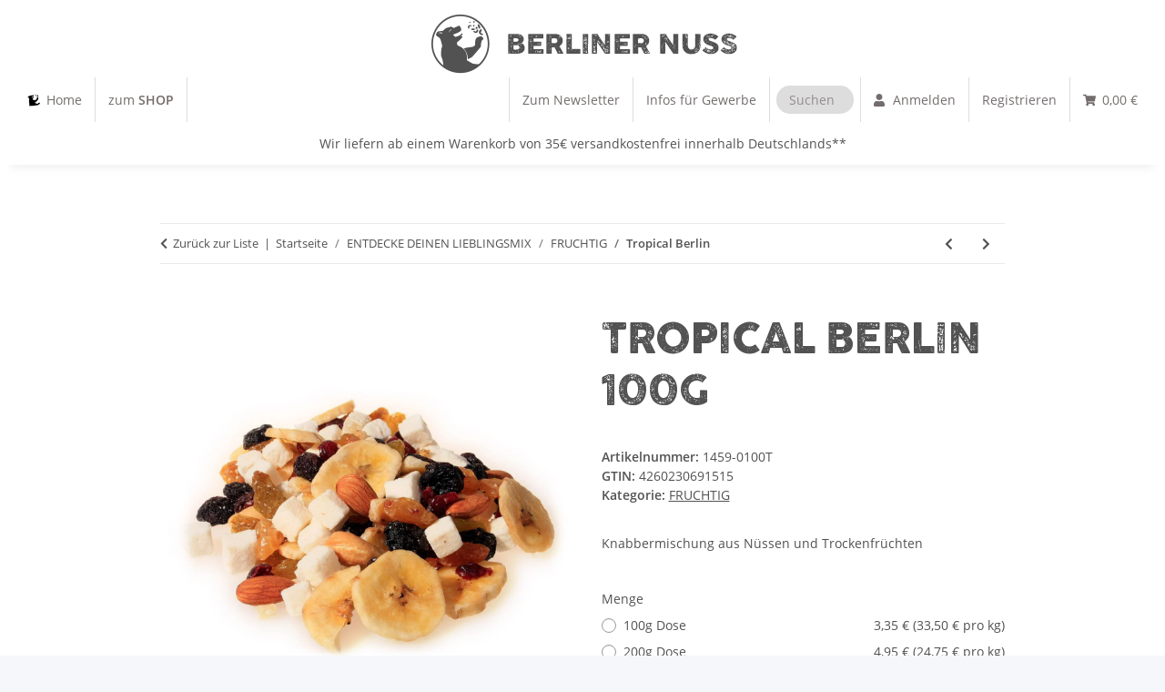

--- FILE ---
content_type: text/html; charset=utf-8
request_url: https://www.berliner-nuss.de/Tropical-Berlin-100g
body_size: 35817
content:
<!DOCTYPE html>
<html lang="de" itemscope itemtype="http://schema.org/ItemPage">
    
    <head>
<style type="text/css">.ccm-modal.ccm-show {width:100%!important; height:100%!important;background-color: rgba(0,0,0,.3);}</style>
<script src="https://cloud.ccm19.de/app.js?apiKey=9720341882bccee6dd8a4707c2139bffa2d69308d6edada3&amp;domain=674ed6be3598083a470a37a2" referrerpolicy="origin"></script>
<meta name="kk-dropper-io-token" content="106093de80a9fc14f6825c81dc1ed334">
        
            <meta http-equiv="content-type" content="text/html; charset=utf-8">
            <meta name="description" itemprop="description" content="Berliner Nuss – Knabbermischung aus Nüssen und Trockenfrüchten">
                        <meta name="viewport" content="width=device-width, initial-scale=1.0">
            <meta http-equiv="X-UA-Compatible" content="IE=edge">
                        <meta name="robots" content="index, follow">

            <meta itemprop="url" content="https://www.berliner-nuss.de/Tropical-Berlin-100g">
            
                <meta name="theme-color" content="#1C1D2C">
            
            <meta property="og:type" content="website">
            <meta property="og:site_name" content="Tropical Berlin 100g">
            <meta property="og:title" content="Tropical Berlin 100g">
            <meta property="og:description" content="Berliner Nuss – Knabbermischung aus Nüssen und Trockenfrüchten">
            <meta property="og:url" content="https://www.berliner-nuss.de/Tropical-Berlin-100g">

                            <meta itemprop="image" content="https://www.berliner-nuss.de/media/image/product/5210/lg/tropical-berlin-100g.jpg">
                <meta property="og:image" content="https://www.berliner-nuss.de/media/image/product/5210/lg/tropical-berlin-100g.jpg">
                    

        <title itemprop="name">Tropical Berlin 100g</title>

                    
<style type="text/css" data-dropper-inlined="//www.berliner-nuss.de/plugins/kk_dropper/drops/Shared/framework.css?v=100.20.1">
._t-center{text-align:center}._t-left{text-align:left}._t-right{text-align:right}._v-middle{vertical-align:middle!important}._v-top{vertical-align:top!important}._v-bottom{vertical-align:bottom!important}._v-baseline{vertical-align:baseline!important}._m-0{margin:0!important}._m-0-top{margin-top:0!important}._m-0-bottom{margin-bottom:0!important}._m-0-right{margin-right:0!important}._m-0-left{margin-left:0!important}._m-025{margin:.25em!important}._m-025-top{margin-top:.25em!important}._m-025-bottom{margin-bottom:.25em!important}._m-025-right{margin-right:.25em!important}._m-025-left{margin-left:.25em!important}._m-05{margin:.5em!important}._m-05-top{margin-top:.5em!important}._m-05-bottom{margin-bottom:.5em!important}._m-05-right{margin-right:.5em!important}._m-05-left{margin-left:.5em!important}._m-075{margin:.75em!important}._m-075-top{margin-top:.75em!important}._m-075-bottom{margin-bottom:.75em!important}._m-075-right{margin-right:.75em!important}._m-075-left{margin-left:.75em!important}._m-1{margin:1em!important}._m-1-top{margin-top:1em!important}._m-1-bottom{margin-bottom:1em!important}._m-1-right{margin-right:1em!important}._m-1-left{margin-left:1em!important}._m-125{margin:1.25em!important}._m-125-top{margin-top:1.25em!important}._m-125-bottom{margin-bottom:1.25em!important}._m-125-right{margin-right:1.25em!important}._m-125-left{margin-left:1.25em!important}._m-15{margin:1.5em!important}._m-15-top{margin-top:1.5em!important}._m-15-bottom{margin-bottom:1.5em!important}._m-15-right{margin-right:1.5em!important}._m-15-left{margin-left:1.5em!important}._m-175{margin:1.75em!important}._m-175-top{margin-top:1.75em!important}._m-175-bottom{margin-bottom:1.75em!important}._m-175-right{margin-right:1.75em!important}._m-175-left{margin-left:1.75em!important}._m-2{margin:2em!important}._m-2-top{margin-top:2em!important}._m-2-bottom{margin-bottom:2em!important}._m-2-right{margin-right:2em!important}._m-2-left{margin-left:2em!important}._m-25{margin:2.5em!important}._m-25-top{margin-top:2.5em!important}._m-25-bottom{margin-bottom:2.5em!important}._m-25-right{margin-right:2.5em!important}._m-25-left{margin-left:2.5em!important}._m-3{margin:3em!important}._m-3-top{margin-top:3em!important}._m-3-bottom{margin-bottom:3em!important}._m-3-right{margin-right:3em!important}._m-3-left{margin-left:3em!important}._m-4{margin:4em!important}._m-4-top{margin-top:4em!important}._m-4-bottom{margin-bottom:4em!important}._m-4-right{margin-right:4em!important}._m-4-left{margin-left:4em!important}._m-5{margin:5em!important}._m-5-top{margin-top:5em!important}._m-5-bottom{margin-bottom:5em!important}._m-5-right{margin-right:5em!important}._m-5-left{margin-left:5em!important}._p-0{padding:0!important}._p-0-top{padding-top:0!important}._p-0-bottom{padding-bottom:0!important}._p-0-right{padding-right:0!important}._p-0-left{padding-left:0!important}._p-025{padding:.25em!important}._p-025-top{padding-top:.25em!important}._p-025-bottom{padding-bottom:.25em!important}._p-025-right{padding-right:.25em!important}._p-025-left{padding-left:.25em!important}._p-05{padding:.5em!important}._p-05-top{padding-top:.5em!important}._p-05-bottom{padding-bottom:.5em!important}._p-05-right{padding-right:.5em!important}._p-05-left{padding-left:.5em!important}._p-075{padding:.75em!important}._p-075-top{padding-top:.75em!important}._p-075-bottom{padding-bottom:.75em!important}._p-075-right{padding-right:.75em!important}._p-075-left{padding-left:.75em!important}._p-1{padding:1em!important}._p-1-top{padding-top:1em!important}._p-1-bottom{padding-bottom:1em!important}._p-1-right{padding-right:1em!important}._p-1-left{padding-left:1em!important}._p-125{padding:1.25em!important}._p-125-top{padding-top:1.25em!important}._p-125-bottom{padding-bottom:1.25em!important}._p-125-right{padding-right:1.25em!important}._p-125-left{padding-left:1.25em!important}._p-15{padding:1.5em!important}._p-15-top{padding-top:1.5em!important}._p-15-bottom{padding-bottom:1.5em!important}._p-15-right{padding-right:1.5em!important}._p-15-left{padding-left:1.5em!important}._p-175{padding:1.75em!important}._p-175-top{padding-top:1.75em!important}._p-175-bottom{padding-bottom:1.75em!important}._p-175-right{padding-right:1.75em!important}._p-175-left{padding-left:1.75em!important}._p-2{padding:2em!important}._p-2-top{padding-top:2em!important}._p-2-bottom{padding-bottom:2em!important}._p-2-right{padding-right:2em!important}._p-2-left{padding-left:2em!important}._p-25{padding:2.5em!important}._p-25-top{padding-top:2.5em!important}._p-25-bottom{padding-bottom:2.5em!important}._p-25-right{padding-right:2.5em!important}._p-25-left{padding-left:2.5em!important}._p-3{padding:3em!important}._p-3-top{padding-top:3em!important}._p-3-bottom{padding-bottom:3em!important}._p-3-right{padding-right:3em!important}._p-3-left{padding-left:3em!important}._p-4{padding:4em!important}._p-4-top{padding-top:4em!important}._p-4-bottom{padding-bottom:4em!important}._p-4-right{padding-right:4em!important}._p-4-left{padding-left:4em!important}._p-5{padding:5em!important}._p-5-top{padding-top:5em!important}._p-5-bottom{padding-bottom:5em!important}._p-5-right{padding-right:5em!important}._p-5-left{padding-left:5em!important}._fs-0{font-size:0!important}._fs-01{font-size:.1em!important}._fs-02{font-size:.2em!important}._fs-03{font-size:.3em!important}._fs-04{font-size:.4em!important}._fs-05{font-size:.5em!important}._fs-06{font-size:.6em!important}._fs-07{font-size:.7em!important}._fs-075{font-size:.75em!important}._fs-08{font-size:.8em!important}._fs-09{font-size:.9em!important}._fs-095{font-size:.95em!important}._fs-1{font-size:1em!important}._fs-11{font-size:1.1em!important}._fs-12{font-size:1.2em!important}._fs-13{font-size:1.3em!important}._fs-14{font-size:1.4em!important}._fs-15{font-size:1.5em!important}._fs-16{font-size:1.6em!important}._fs-17{font-size:1.7em!important}._fs-18{font-size:1.8em!important}._fs-19{font-size:1.9em!important}._fs-2{font-size:2em!important}._fs-25{font-size:2.5em!important}._fs-3{font-size:3em!important}._fs-35{font-size:3.5em!important}._fs-4{font-size:4em!important}._fs-5{font-size:5em!important}._fs-6{font-size:6em!important}._fs-7{font-size:7em!important}._left{float:left!important}._right{float:right!important}._fw-light{font-weight:300!important}._fw-normal{font-weight:400!important}._fw-bold{font-weight:700!important}._fw-heavy{font-weight:800!important}._lh-normal{line-height:normal!important}._lh-0{line-height:0!important}._lh-1{line-height:1!important}._lh-11{line-height:1.1!important}._lh-12{line-height:1.2!important}._lh-13{line-height:1.3!important}._lh-14{line-height:1.4!important}._lh-15{line-height:1.5!important}._lh-2{line-height:1.5!important}._relative{position:relative}._absolute{position:absolute}._static{position:static}._d-block{display:block}._d-inline{display:inline}._d-inline-block{display:inline-block}._d-table{display:table}._d-table-row{display:table-row}._d-table-cell{display:table-cell}._hcenter{display:table;margin-left:auto;margin-right:auto}._br-0{border-radius:0!important}._br-2{border-radius:2px!important}._b-left{border-left:1px solid #ddd!important}._b-right{border-right:1px solid #ddd!important}._b-top{border-top:1px solid #ddd!important}._b-bottom{border-bottom:1px solid #ddd!important}._b-all{border:1px solid #ddd!important}._b-none{border:0 none!important}._c-default{cursor:default!important}._c-pointer{cursor:pointer!important}._click-through{pointer-events:none!important}._o-0{opacity:0!important}._o-01{opacity:.1!important}._o-02{opacity:.2!important}._o-03{opacity:.3!important}._o-04{opacity:.4!important}._o-05{opacity:.5!important}._o-06{opacity:.6!important}._o-07{opacity:.7!important}._o-08{opacity:.8!important}._o-09{opacity:.9!important}._o-1{opacity:1!important}._o-1-hover:hover{opacity:1!important}._w-5{width:5%!important}._w-10{width:10%!important}._w-15{width:15%!important}._w-20{width:20%!important}._w-25{width:25%!important}._w-30{width:30%!important}._w-33{width:33.333333333333333%!important}._w-35{width:35%!important}._w-30{width:30%!important}._w-40{width:40%!important}._w-50{width:50%!important}._w-60{width:60%!important}._w-66{width:66%!important}._w-70{width:70%!important}._w-75{width:75%!important}._w-80{width:80%!important}._w-85{width:85%!important}._w-90{width:90%!important}._w-95{width:95%!important}._w-100{width:100%!important}._dg{display:block;clear:both}._dgw{display:flex;flex-wrap:wrap;flex-direction:row;--dg-units:12;--dg-gap-x:30px;--dg-gap-y:30px}._dg>._dgw{gap:0 var(--dg-gap-x);margin:calc(-1 * var(--dg-gap-y)/ 2) 0}._dgs{--dg-offset:0;--dg-span:var(--dg-units);display:block}._dgw>._dgs{width:calc(((var(--dg-span)/ var(--dg-units)) * 100%) - ((var(--dg-units) - var(--dg-span))/ var(--dg-units)) * var(--dg-gap-x));margin-left:calc(((var(--dg-offset)/ var(--dg-units)) * 100%) + (var(--dg-offset) * (var(--dg-gap-x)/ var(--dg-units))));padding:calc(var(--dg-gap-y)/ 2) 0}._dgb{display:none;width:100%;clear:both}i.kk-icon-svg{display:inline-block;display:inline-flex;align-self:center;line-height:1;align-items:center;position:relative;top:.125em}i.kk-icon-svg>svg{height:1em;fill:currentColor}i.kk-icon-boxed{width:1em;text-align:center}.kk-loader,.kk-loader:after,.kk-loader:before{animation:kk_loader 1s infinite ease-in-out;width:1em;height:4em}.kk-loader{text-indent:-9999em;position:relative;font-size:11px;transform:translateZ(0);animation-delay:-.16s;margin:0 auto;top:50px}.kk-loader:after,.kk-loader:before{position:absolute;top:0;content:''}.kk-loader:before{left:-1.5em;animation-delay:-.32s}.kk-loader:after{left:1.5em}@keyframes kk_loader{0%,100%,80%{box-shadow:0 0;height:4em}40%{box-shadow:0 -2em;height:5em}}.kk-drop-lazy-load-container{position:relative}.kk-drop-lazy-load-container .kk-loader{opacity:.15;position:absolute;left:50%;transform:translateX(-50%) translateZ(0)}
</style>
<style type="text/css" data-dropper-inlined="//www.berliner-nuss.de/plugins/kk_dropper/drops/Shared/kkItemSlider/kkItemSlider.css?v=100.20.1">
.kk-item-slider-style-wrap,.kk-item-slider-style-wrap *{-moz-box-sizing:border-box;box-sizing:border-box;-webkit-user-select:none;-moz-user-select:none;user-select:none}.kk-item-slider-style-wrap .kk-item-slider{transition:opacity .3s;will-change:transition,transform,opacity}.kk-item-slider-style-wrap.has-nav.kk-slider-horizontal .kk-item-slider{padding:0 30px}.kk-item-slider-style-wrap.has-nav.kk-slider-vertical .kk-item-slider{padding:30px 0;overflow:hidden}.kk-item-slider-style-wrap{position:relative;display:inline-block;width:100%}.kk-item-slider-root{overflow:hidden!important;position:relative!important;padding:0!important;margin:0!important;width:100%;height:100%}.kk-slider-vertical .kk-slider-item{width:auto}.kk-slider-vertical .kk-item-slider{overflow:hidden}.kk-item-slider{white-space:nowrap;overflow:hidden}.kk-item-slider.initialized{position:absolute!important;padding:0!important;margin:0!important;top:0;left:0;white-space:nowrap!important;overflow:visible!important}.kk-slider-item{margin:0!important;min-width:0!important;transition:none!important;display:inline-block!important;white-space:normal}.kk-item-slider-next,.kk-item-slider-prev{position:absolute;cursor:pointer;opacity:.5;-webkit-user-select:none;-moz-user-select:none;user-select:none;transition:opacity .1s}.kk-slider-horizontal .kk-item-slider-next,.kk-slider-horizontal .kk-item-slider-prev{top:0;bottom:0;width:30px;background:url("/plugins/kk_dropper/drops/Shared/kkItemSlider/img/arrow-left.png") no-repeat center center;background-size:20px auto}.kk-slider-horizontal .kk-item-slider-prev{left:0}.kk-slider-horizontal .kk-item-slider-next{right:0;background-image:url("/plugins/kk_dropper/drops/Shared/kkItemSlider/img/arrow-right.png")}.kk-slider-vertical .kk-item-slider-next,.kk-slider-vertical .kk-item-slider-prev{left:0;right:0;height:30px;background:url("/plugins/kk_dropper/drops/Shared/kkItemSlider/img/arrow-up.png") no-repeat center center;background-size:auto 20px}.kk-slider-vertical .kk-item-slider-prev{top:0}.kk-slider-vertical .kk-item-slider-next{bottom:0;background-image:url("/plugins/kk_dropper/drops/Shared/kkItemSlider/img/arrow-down.png")}.kk-item-slider-next:hover,.kk-item-slider-prev:hover{opacity:1}.kk-item-slider-next.disallowed,.kk-item-slider-prev.disallowed{opacity:.15}.kk-item-slider-style-wrap.all-visible .kk-item-slider-next,.kk-item-slider-style-wrap.all-visible .kk-item-slider-prev{display:none}.kk-item-slider.items-1>li,.kk-item-slider.kk-slider-items-1>div{width:100%}.kk-item-slider.kk-slider-items-2>div,.kk-item-slider.kk-slider-items-2>li{width:50%}.kk-item-slider.kk-slider-items-3>div,.kk-item-slider.kk-slider-items-3>li{width:33.3%}.kk-item-slider.kk-slider-items-4>div,.kk-item-slider.kk-slider-items-4>li{width:25%}.kk-item-slider.kk-slider-items-5>div,.kk-item-slider.kk-slider-items-5>li{width:20%}.kk-item-slider.kk-slider-items-6>div,.kk-item-slider.kk-slider-items-6>li{width:16.66%}.kk-item-slider.kk-slider-items-7>div,.kk-slider-items-7>li{width:14.28%}.kk-item-slider.kk-item-slider.kk-slider-items-8>div,.kk-item-slider.kk-slider-items-8>li{width:12.5%}
</style>
<style type="text/css" data-dropper-inlined="//www.berliner-nuss.de/plugins/kk_dropper/drops/KK_FlexMenu/css/flexmenu.css?v=1.2.2">
.kk-fm,.kk-fm *{-moz-box-sizing:border-box;box-sizing:border-box}.kk-fm{width:100%;position:relative;text-align:left;--kk-fm-submenu-max-height:calc(100vh - 200px)}.kk-fm:after{content:"";display:table;clear:both}.kk-fm.kk-fm-mobile{transform:translate3d(0,0,0)}.kk-fm.kk-fm-mobile:hover{transform:none}html.kk-fm-mobile-noscroll,html.kk-fm-mobile-noscroll body{overflow:hidden;pointer-events:none}.kk-fm-mobile-noscroll .kk-fm{pointer-events:all}@media screen and (max-width:767px){.kk-fm .kk-fm-center-container{padding:0}}.kk-fm .kk-fm-entry-wrapper{display:flex;transition:opacity .1s ease-in;width:100%;overflow:hidden;position:relative}@media screen and (max-width:785px){.kk-fm .kk-fm-entry-wrapper{opacity:0}}.kk-fm.kk-fm-initialized .kk-fm-entry-wrapper{opacity:1;overflow:visible}.kk-fm a{pointer-events:none}.kk-fm.kk-fm-initialized a{pointer-events:all}.kk-fm .kk-fm-hidden{display:none!important}.kk-fm.kk-fm-sticky{position:fixed;backface-visibility:hidden;margin-top:0!important;top:0;z-index:12;transform:translate3d(0,0,0)}@media screen and (max-width:785px){header .kk-fm{margin-bottom:1em}}.kk-fm .kk-fm-section-heading{font-weight:700;font-size:1.05em}#header-branding>.kk-fm{margin-top:1em}.kk-fm-entry-visible-lg,.kk-fm-entry-visible-md,.kk-fm-entry-visible-sm,.kk-fm-entry-visible-sticky,.kk-fm-entry-visible-xs{display:none!important}@media screen and (max-width:767px){.kk-fm-entry-visible-xs{display:block!important;display:flex!important}}@media screen and (min-width:768px) and (max-width:991px){.kk-fm-entry-visible-sm{display:block!important;display:flex!important}}@media screen and (min-width:992px) and (max-width:1199px){.kk-fm-entry-visible-md{display:block!important;display:flex!important}}@media screen and (min-width:1200px){.kk-fm-entry-visible-lg{display:block!important;display:flex!important}}.kk-fm .kk-fm-entry.kk-fm-entry-visible-sticky,.kk-fm.kk-fm-sticky .kk-fm-entry.kk-fm-entry-hidden-sticky{display:none!important}.kk-fm.kk-fm-sticky .kk-fm-entry.kk-fm-entry-visible-sticky{display:block!important;display:flex!important}.kk-fm .kk-fm-entry-group,.kk-fm .kk-fm-hidden-entries-container{display:flex;flex:1 1 auto}.kk-fm .kk-fm-entry-group{flex-wrap:nowrap;white-space:nowrap}.kk-fm .kk-fm-hidden-entries-container{flex-wrap:wrap;white-space:normal;position:relative}.kk-fm .kk-fm-entry-group-right{justify-content:flex-end}.kk-fm .kk-fm-entry{display:flex;vertical-align:baseline;border-color:transparent;transition:opacity .2s;max-width:100%}.kk-fm .kk-fm-entry .kk-fm-entry-label{padding:1em;display:flex;max-width:100%;overflow:hidden;text-decoration:none;vertical-align:middle;white-space:nowrap;align-items:center;flex:0 1 auto;transition:color .2s,background-color .2s}.kk-fm .kk-fm-entry .kk-fm-entry-label:not([href]){cursor:default}.kk-fm .kk-fm-entry .kk-fm-entry-label:hover{text-decoration:none}.kk-fm .kk-fm-entry-label .kk-fm-caret-down{margin-left:.25em}.kk-fm .kk-fm-entry-label .kk-fm-entry-icon{max-height:1em;line-height:0;vertical-align:text-bottom;margin-right:.5em}.kk-fm .kk-fm-entry-label .kk-fm-entry-font-icon+span{margin-left:.5em}.kk-fm .kk-fm-entry-group-left .kk-fm-entry{border-right-width:1px;border-right-style:solid}.kk-fm .kk-fm-entry-group-right .kk-fm-entry,.kk-fm .kk-fm-entry-type-toggler{border-left-width:1px;border-left-style:solid}.kk-fm .kk-fm-hidden-entries-container .kk-fm-entry{border-top-width:1px;border-top-style:solid}.kk-fm .kk-fm-entry.kk-fm-entry-type-toggler-left{order:-1;border-left:0 none;border-right-style:solid;border-right-width:1px}.kk-fm .kk-fm-entry.kk-fm-entry-type-toggler .kk-fm-entry-label{cursor:pointer}.kk-fm .kk-fm-entry-type-logo .kk-fm-entry-label{padding-top:.5em;padding-bottom:.5em;background:0 0!important}.kk-fm .kk-fm-entry.kk-fm-entry-type-logo .kk-fm-entry-icon{margin-right:0;max-height:2em}.kk-fm .kk-fm-entry.kk-fm-entry-type-search .kk-fm-entry-label{padding:.6em .5em}.kk-fm .kk-fm-entry.kk-fm-entry-type-search .kk-fm-search-icon{font-size:.9em}.kk-fm .kk-fm-entry.kk-fm-entry-type-search .kk-fm-search--wrapper{background:rgba(255,255,255,.15);padding:.4em .75em .4em 1em;transition:background .2s;border-radius:30px;display:flex;width:100%}.kk-fm .kk-fm-entry.kk-fm-entry-type-search.kk-fm-active .kk-fm-search--wrapper,.kk-fm .kk-fm-entry.kk-fm-entry-type-search.kk-fm-hover .kk-fm-search--wrapper{background:rgba(128,128,128,0)!important}.kk-fm .kk-fm-entry.kk-fm-entry-type-search .kk-fm-search--input{background:0 0;border-radius:0;border:0 none;outline:0;height:100%;width:130px;text-shadow:none;box-shadow:none;font-size:1em;padding:0;text-align:left;color:inherit;flex:1 1 auto}.kk-fm .kk-fm-entry.kk-fm-entry-type-search .kk-fm-search--input:focus{text-align:left}.kk-fm .kk-fm-search--input::-webkit-input-placeholder{color:inherit!important;opacity:.7}.kk-fm .kk-fm-search--input::-moz-placeholder{color:inherit!important;opacity:.7}.kk-fm .kk-fm-search--input:-moz-placeholder{color:inherit!important;opacity:.7}.kk-fm .kk-fm-search--input:-ms-input-placeholder{color:inherit!important;opacity:.7}.kk-fm .kk-fm-entry.kk-fm-entry-type-search .kk-fm-search--input:focus{text-align:left;outline:0}.kk-fm .kk-fm-entry.kk-fm-entry-type-cart .kk-fm-entry-font-icon{margin-right:0}.kk-fm .kk-fm-entry.kk-fm-entry-type-cart .kk-fm-cart-count{font-weight:600;margin-right:.5em;font-style:normal;display:inline-flex;border:1px solid;line-height:1;border-radius:.7em;padding:0 4px;font-size:11px;height:16px;min-width:16px;justify-content:center;align-items:center}.kk-fm .kk-fm-hidden-entries-container{width:100%;background:rgba(0,0,0,.1)}.kk-fm .kk-fm-hidden-entries-container .kk-fm-entry,.kk-fm .kk-fm-hidden-entries-container .kk-fm-entry .kk-fm-entry-label{width:100%}@media screen and (min-width:786px){.kk-fm .kk-fm-hidden-entries-container .kk-fm-entry{flex:1 50%}.kk-fm .kk-fm-hidden-entries-container .kk-fm-entry:nth-child(2n){border-left-style:solid;border-left-width:1px}}.kk-fm .kk-fm-hidden-entries-container .kk-fm-entry .kk-fm-entry-label{display:flex}.kk-fm .kk-fm-hidden-entries-container .kk-fm-entry .kk-fm-entry-label--name{flex:1 1 auto}.kk-fm .kk-fm-hidden-entries-container .kk-fm-entry .kk-fm-entry-label .kk-fm-caret-down{flex:0 1 auto}.kk-fm .kk-fm-hidden-entries-container .kk-fm-entry .kk-fm-submenu{left:0!important;max-width:none!important}.kk-fm .kk-fm-submenu{position:absolute;left:0;right:0;top:100%;overflow-y:auto;max-height:var(--kk-fm-submenu-max-height);background:#fafafa;box-shadow:0 9px 37px rgba(0,0,0,.2),0 0 0 1px rgba(0,0,0,.1);border-radius:0 0 4px 4px;width:100%;opacity:0;visibility:hidden;z-index:10;pointer-events:none;white-space:normal}.kk-fm .kk-fm-entry.kk-fm-active .kk-fm-submenu{opacity:1;z-index:11;pointer-events:all;visibility:visible}.kk-fm.kk-fm-sticky .kk-fm-submenu{overflow-y:auto;max-height:var(--kk-fm-submenu-max-height)}.kk-fm.kk-fm-mobile .kk-fm-entry .kk-fm-submenu{position:fixed;top:0!important;left:0!important;height:100%;max-height:none;width:100%;min-width:initial;max-width:1140px;margin:0 auto}.kk-fm.kk-fm-mobile .kk-fm-entry.kk-fm-active .kk-fm-submenu{overflow-y:auto;-webkit-overflow-scrolling:touch;-webkit-backface-visibility:hidden}.kk-fm .kk-fm-submenu .kk-fm-link{color:inherit}.kk-fm .kk-fm-submenu .kk-fm-submenu--info{display:none;text-align:left;overflow:hidden;line-height:1;white-space:nowrap;text-decoration:none;align-items:center;top:0;z-index:2}.kk-fm.kk-fm-mobile .kk-fm-submenu .kk-fm-submenu--info{display:flex;position:sticky;-webkit-backdrop-filter:blur(10px);backdrop-filter:blur(30px)}.kk-fm .kk-fm-submenu--info .kk-fm-submenu--close{float:right;line-height:1;font-size:1.75em;padding:.5em 1em;flex:0}.kk-fm .kk-fm-submenu--info .kk-fm-link{padding:1em 1.5em;flex:1 1 auto;overflow:hidden;text-overflow:ellipsis}.kk-fm .kk-fm-submenu .kk-fm-submenu-loader{display:block;height:0;transition:opacity .4s,margin .4s,visibility .4s 0s;opacity:1}.kk-fm .kk-fm-submenu.kk-fm-submenu-loaded .kk-fm-submenu-loader{opacity:0;visibility:hidden;margin:0 auto}.kk-fm .kk-fm-submenu .kk-fm-submenu-loader:before{content:"";display:block;position:absolute;top:70px;left:50%;margin-left:-30px;width:60px;height:60px;border-radius:50%;border:1px solid rgba(128,128,128,.5);border-right-color:inherit;animation:kk-fm-loader .6s infinite linear;transform-origin:50% 50%}@keyframes kk-fm-loader{0%{transform:rotate(0)}100%{transform:rotate(359deg)}}.kk-fm .kk-fm-submenu .kk-fm-submenu-ajax-content{display:block;width:100%;left:0;right:0;height:200px;opacity:0;min-height:200px;max-height:200px;transition:opacity .5s,max-height 2s}.kk-fm .kk-fm-submenu.kk-fm-submenu-loaded .kk-fm-submenu-ajax-content{position:static;max-height:5000px;height:auto;opacity:1}.kk-fm.kk-fm-anim-none .kk-fm-submenu{transiton:none}.kk-fm.kk-fm-anim-none .kk-fm-entry.kk-fm-active .kk-fm-submenu{transiton:none}.kk-fm.kk-fm-anim-fade .kk-fm-submenu{transition:opacity .2s,visibility 0s .2s}.kk-fm.kk-fm-anim-fade .kk-fm-entry.kk-fm-active .kk-fm-submenu{transition:opacity .2s}.kk-fm.kk-fm-anim-grow .kk-fm-submenu{transform:scaleY(.9);transform-origin:50% 0%;transition:transform 0s .3s,opacity .3s,visibility 0s .3s}.kk-fm.kk-fm-anim-grow .kk-fm-entry.kk-fm-active .kk-fm-submenu{transform:scaleY(1);transition:transform .3s,opacity .2s}.kk-fm.kk-fm-anim-wobble .kk-fm-submenu{transform:rotateX(90deg);transform-origin:50% 0%;transition:transform 0s .3s,opacity .3s,visibility 0s .3s}.kk-fm.kk-fm-anim-wobble .kk-fm-entry.kk-fm-active .kk-fm-submenu{transform:rotateX(0);transition:transform .4s cubic-bezier(.25, .1, .32, 1.89),opacity 150ms}@media screen and (max-width:1140px){.kk-fm.kk-fm-mobile .kk-fm-submenu{opacity:0;transform:translateX(-100vw);transform-origin:50% 0%;transition:transform .3s ease-in-out,opacity .1s .2s,visibility 0s .3s!important}.kk-fm.kk-fm-mobile .kk-fm-entry.kk-fm-active .kk-fm-submenu{opacity:1;transform:translateX(0);transition:transform 250ms ease-out,opacity 50ms!important}}.kk-fm .kk-fm-boxarea{position:relative;display:flex;flex-flow:row wrap;padding:1em}.kk-fm .kk-fm-box{display:flex;flex-flow:column wrap;flex:1 0 16.875em;margin:0;min-width:16.875em;max-width:100%}.kk-fm .kk-fm-box.kk-fm-box-top{order:0;flex:3 100%}.kk-fm .kk-fm-box.kk-fm-box-left{order:1}.kk-fm .kk-fm-box.kk-fm-box-center{flex:2 0 33.75em;order:2}.kk-fm .kk-fm-box.kk-fm-box-right{order:3}.kk-fm .kk-fm-box.kk-fm-box-bottom{order:4;flex:3 100%}.kk-fm-content-wrapper{width:100%;padding:.75em;display:flex;flex:auto}.kk-fm .kk-fm-content{flex:auto;position:relative;width:100%;display:flex;flex-direction:column}.kk-fm .kk-fm-content.kk-fm-content-framed{background:#fff;border:1px solid #e0e0e0;border-radius:3px}.kk-fm .kk-fm-content .kk-fm-content-body{position:relative;padding:0;flex:1 0 auto}.kk-fm .kk-fm-content.kk-fm-content-framed .kk-fm-content-body{padding:1.5em}.kk-fm .kk-fm-content.kk-fm-content-framed .kk-fm-content-body.kk-fm-content-body--nopadding{padding:0}.kk-fm .kk-fm-content-title{margin:0;border-bottom:1px solid #e0e0e0;flex:0 1 auto}.kk-fm .kk-fm-content-framed .kk-fm-content-title{padding:.75em 1.5em}.kk-fm .kk-fm-content.kk-fm-content-unframed .kk-fm-content-title{text-align:left;padding:.75em 0;margin-bottom:1.5em}.kk-fm .kk-fm-content-body>:first-child{margin-top:0!important}.kk-fm .kk-fm-content-body>:last-child{margin-bottom:0!important}.kk-fm .kk-fm-img{max-width:100%}.kk-fm .kk-fm-listing{clear:both;display:inline-block;width:100%}.kk-fm-grid{display:flex!important;flex-wrap:wrap;text-align:left;width:100%;padding:0}.kk-fm-grid-item{display:block!important;float:left;margin:0!important}.kk-fm-grid.kk-fm-grid--inited{display:grid!important;grid-auto-flow:row;grid-gap:0;align-items:stretch}.kk-fm-grid.kk-fm-grid--inited .kk-fm-grid-item{float:none!important}.kk-fm-grid.kk-fm-grid--inited:not(.kk-fm-grid-distribute):not(.kk-fm-grid-center){grid-template-columns:repeat(auto-fit,minmax(var(--kk-fm-grid-min-width,0px),var(--kk-fm-grid-min-width,0px)));justify-content:start}.kk-fm-grid.kk-fm-grid--inited.kk-fm-grid-distribute{grid-template-columns:repeat(auto-fit,minmax(var(--kk-fm-grid-min-width,0px),1fr));justify-content:stretch}.kk-fm-grid.kk-fm-grid--inited.kk-fm-grid-center{grid-template-columns:repeat(auto-fit,minmax(var(--kk-fm-grid-min-width,0px),var(--kk-fm-grid-min-width,0px)));justify-content:center}.kk-fm .kk-fm-content-description--image{float:left;margin:0 1.5em .5em 0}.kk-fm .kk-fm-content-description--text{opacity:.8}.kk-fm .kk-fm-content-description--title{color:inherit;font-size:1.75em;line-height:1.1}.kk-fm .kk-fm-content-description--title+.kk-fm-content-description--text{margin-top:.75em}@media screen and (max-width:767px){.kk-fm .kk-fm-content-description--title{font-size:1.5em}}.kk-fm .kk-fm-listing .kk-fm-listing--item{display:block;float:left}.kk-fm .kk-fm-listing .kk-fm-listing--item-wrapper{padding:.75em;text-align:center}.kk-fm .kk-fm-listing .kk-fm-listing--item-name{display:block;margin-top:.5em;white-space:nowrap}.kk-fm .kk-fm-listing--slider .kk-fm-listing--item{float:none;width:auto;min-width:0}.kk-fm .kk-fm-listing--slider .kk-fm-listing--item-name{overflow:hidden;text-overflow:ellipsis}.kk-fm .kk-fm-content-body .kk-fm-listing--linklist{display:inline-block}.kk-fm .kk-fm-listing--linklist-level0{display:block;padding:0 2em 0 0;float:left}.kk-fm .kk-fm-listing--linklist-label{padding:.25em 0;display:block}.kk-fm .kk-fm-listing--linklist-level0>.kk-fm-listing--linklist-label{display:block;white-space:normal}.kk-fm .kk-fm-listing--linklist-level1>.kk-fm-listing--linklist-label{white-space:nowrap;overflow:hidden;text-overflow:ellipsis}.kk-fm .kk-fm-listing--linklist-group{margin-top:.25em;margin-bottom:1em}.kk-fm .kk-fm-listing--item-more{font-style:italic;white-space:nowrap;opacity:.7;font-size:.95em}.kk-fm .kk-fm-listing--index-group{display:block;padding:0 2em .5em 0;float:left}.kk-fm .kk-fm-listing--index-letter{font-size:1.1em;display:block}
</style>
<style type="text/css" data-dropper-inlined="//www.berliner-nuss.de/plugins/kk_dropper/drops/KK_FlexLayout/gridsystem.css?v=2.0.2">
.kk-flexlayout{display:block}.grid-system{display:inline-block;width:100%;vertical-align:top}.grid-system.equal-spaces>.grid-system-row>.grid-space.equal-space{display:flex;flex-direction:column}.grid-system.equal-spaces>.grid-system-row>.grid-space.equal-space>div{flex:auto}.grid-space.grid-space-hidden{padding:0!important}
</style>
<style type="text/css" data-dropper-inlined="//www.berliner-nuss.de/plugins/kk_dropper/drops/KK_Notify/notify.css?v=1.0.5">
.kk-notifier{text-align:center;margin:0!important;padding:0!important}.kk-notifier.fixed{position:fixed;top:0;left:0;width:100%;z-index:999}.kk-notifier.fixed .kk-notifier-box{border-radius:0!important}.kk-notifier .kk-notifier-box{margin:0!important}.kk-notifier .kk-notifier-heading{font-weight:700;margin-right:.5em}.kk-notifier .kk-notifier-heading,.kk-notifier .kk-notifier-message{display:inline-block}
</style>
<style type="text/css" data-dropper-inlined="//www.berliner-nuss.de/plugins/kk_dropper/integrations/INT_Nova/css/style.css?v=1.1.3">
.int-nova-article-wrapper.product-wrapper{height:auto!important}
</style>
<meta name="kk-dropper-stylesheets" content="">
<link rel="canonical" href="https://www.berliner-nuss.de/Tropical-Berlin-100g">
        
        

        
            <link type="image/x-icon" href="https://www.berliner-nuss.de/templates/NOVAChild/themes/base/images/favicon.ico" rel="icon">
        

        
                                                    <style id="criticalCSS">
                
                    :root{--blue: #007bff;--indigo: #6610f2;--purple: #6f42c1;--pink: #e83e8c;--red: #dc3545;--orange: #fd7e14;--yellow: #ffc107;--green: #28a745;--teal: #20c997;--cyan: #17a2b8;--white: #ffffff;--gray: #707070;--gray-dark: #343a40;--primary: #F8BF00;--secondary: #525252;--success: #1C871E;--info: #525252;--warning: #a56823;--danger: #b90000;--light: #f5f7fa;--dark: #525252;--gray: #707070;--gray-light: #f5f7fa;--gray-medium: #ebebeb;--gray-dark: #9b9b9b;--gray-darker: #525252;--breakpoint-xs: 0;--breakpoint-sm: 576px;--breakpoint-md: 768px;--breakpoint-lg: 992px;--breakpoint-xl: 1300px;--font-family-sans-serif: "Open Sans", sans-serif;--font-family-monospace: SFMono-Regular, Menlo, Monaco, Consolas, "Liberation Mono", "Courier New", monospace}*,*::before,*::after{box-sizing:border-box}html{font-family:sans-serif;line-height:1.15;-webkit-text-size-adjust:100%;-webkit-tap-highlight-color:rgba(0, 0, 0, 0)}article,aside,figcaption,figure,footer,header,hgroup,main,nav,section{display:block}body{margin:0;font-family:"Open Sans", sans-serif;font-size:0.875rem;font-weight:400;line-height:1.5;color:#525252;text-align:left;background-color:#f5f7fa}[tabindex="-1"]:focus:not(:focus-visible){outline:0 !important}hr{box-sizing:content-box;height:0;overflow:visible}h1,h2,h3,h4,h5,h6{margin-top:0;margin-bottom:1rem}p{margin-top:0;margin-bottom:1rem}abbr[title],abbr[data-original-title]{text-decoration:underline;text-decoration:underline dotted;cursor:help;border-bottom:0;text-decoration-skip-ink:none}address{margin-bottom:1rem;font-style:normal;line-height:inherit}ol,ul,dl{margin-top:0;margin-bottom:1rem}ol ol,ul ul,ol ul,ul ol{margin-bottom:0}dt{font-weight:700}dd{margin-bottom:0.5rem;margin-left:0}blockquote{margin:0 0 1rem}b,strong{font-weight:bolder}small{font-size:80%}sub,sup{position:relative;font-size:75%;line-height:0;vertical-align:baseline}sub{bottom:-0.25em}sup{top:-0.5em}a{color:#525252;text-decoration:underline;background-color:transparent}a:hover{color:#F8BF00;text-decoration:none}a:not([href]):not([class]){color:inherit;text-decoration:none}a:not([href]):not([class]):hover{color:inherit;text-decoration:none}pre,code,kbd,samp{font-family:SFMono-Regular, Menlo, Monaco, Consolas, "Liberation Mono", "Courier New", monospace;font-size:1em}pre{margin-top:0;margin-bottom:1rem;overflow:auto;-ms-overflow-style:scrollbar}figure{margin:0 0 1rem}img{vertical-align:middle;border-style:none}svg{overflow:hidden;vertical-align:middle}table{border-collapse:collapse}caption{padding-top:0.75rem;padding-bottom:0.75rem;color:#707070;text-align:left;caption-side:bottom}th{text-align:inherit;text-align:-webkit-match-parent}label{display:inline-block;margin-bottom:0.5rem}button{border-radius:0}button:focus:not(:focus-visible){outline:0}input,button,select,optgroup,textarea{margin:0;font-family:inherit;font-size:inherit;line-height:inherit}button,input{overflow:visible}button,select{text-transform:none}[role="button"]{cursor:pointer}select{word-wrap:normal}button,[type="button"],[type="reset"],[type="submit"]{-webkit-appearance:button}button:not(:disabled),[type="button"]:not(:disabled),[type="reset"]:not(:disabled),[type="submit"]:not(:disabled){cursor:pointer}button::-moz-focus-inner,[type="button"]::-moz-focus-inner,[type="reset"]::-moz-focus-inner,[type="submit"]::-moz-focus-inner{padding:0;border-style:none}input[type="radio"],input[type="checkbox"]{box-sizing:border-box;padding:0}textarea{overflow:auto;resize:vertical}fieldset{min-width:0;padding:0;margin:0;border:0}legend{display:block;width:100%;max-width:100%;padding:0;margin-bottom:0.5rem;font-size:1.5rem;line-height:inherit;color:inherit;white-space:normal}progress{vertical-align:baseline}[type="number"]::-webkit-inner-spin-button,[type="number"]::-webkit-outer-spin-button{height:auto}[type="search"]{outline-offset:-2px;-webkit-appearance:none}[type="search"]::-webkit-search-decoration{-webkit-appearance:none}::-webkit-file-upload-button{font:inherit;-webkit-appearance:button}output{display:inline-block}summary{display:list-item;cursor:pointer}template{display:none}[hidden]{display:none !important}.img-fluid{max-width:100%;height:auto}.img-thumbnail{padding:0.25rem;background-color:#f5f7fa;border:1px solid #dee2e6;border-radius:0.125rem;box-shadow:0 1px 2px rgba(0, 0, 0, 0.075);max-width:100%;height:auto}.figure{display:inline-block}.figure-img{margin-bottom:0.5rem;line-height:1}.figure-caption{font-size:90%;color:#707070}code{font-size:87.5%;color:#e83e8c;word-wrap:break-word}a>code{color:inherit}kbd{padding:0.2rem 0.4rem;font-size:87.5%;color:#ffffff;background-color:#212529;border-radius:0.125rem;box-shadow:inset 0 -0.1rem 0 rgba(0, 0, 0, 0.25)}kbd kbd{padding:0;font-size:100%;font-weight:700;box-shadow:none}pre{display:block;font-size:87.5%;color:#212529}pre code{font-size:inherit;color:inherit;word-break:normal}.pre-scrollable{max-height:340px;overflow-y:scroll}.container,.container-fluid,.container-sm,.container-md,.container-lg,.container-xl{width:100%;padding-right:1rem;padding-left:1rem;margin-right:auto;margin-left:auto}@media (min-width:576px){.container,.container-sm{max-width:97vw}}@media (min-width:768px){.container,.container-sm,.container-md{max-width:720px}}@media (min-width:992px){.container,.container-sm,.container-md,.container-lg{max-width:960px}}@media (min-width:1300px){.container,.container-sm,.container-md,.container-lg,.container-xl{max-width:1250px}}.row{display:flex;flex-wrap:wrap;margin-right:-1rem;margin-left:-1rem}.no-gutters{margin-right:0;margin-left:0}.no-gutters>.col,.no-gutters>[class*="col-"]{padding-right:0;padding-left:0}.col-1,.col-2,.col-3,.col-4,.col-5,.col-6,.col-7,.col-8,.col-9,.col-10,.col-11,.col-12,.col,.col-auto,.col-sm-1,.col-sm-2,.col-sm-3,.col-sm-4,.col-sm-5,.col-sm-6,.col-sm-7,.col-sm-8,.col-sm-9,.col-sm-10,.col-sm-11,.col-sm-12,.col-sm,.col-sm-auto,.col-md-1,.col-md-2,.col-md-3,.col-md-4,.col-md-5,.col-md-6,.col-md-7,.col-md-8,.col-md-9,.col-md-10,.col-md-11,.col-md-12,.col-md,.col-md-auto,.col-lg-1,.col-lg-2,.col-lg-3,.col-lg-4,.col-lg-5,.col-lg-6,.col-lg-7,.col-lg-8,.col-lg-9,.col-lg-10,.col-lg-11,.col-lg-12,.col-lg,.col-lg-auto,.col-xl-1,.col-xl-2,.col-xl-3,.col-xl-4,.col-xl-5,.col-xl-6,.col-xl-7,.col-xl-8,.col-xl-9,.col-xl-10,.col-xl-11,.col-xl-12,.col-xl,.col-xl-auto{position:relative;width:100%;padding-right:1rem;padding-left:1rem}.col{flex-basis:0;flex-grow:1;max-width:100%}.row-cols-1>*{flex:0 0 100%;max-width:100%}.row-cols-2>*{flex:0 0 50%;max-width:50%}.row-cols-3>*{flex:0 0 33.3333333333%;max-width:33.3333333333%}.row-cols-4>*{flex:0 0 25%;max-width:25%}.row-cols-5>*{flex:0 0 20%;max-width:20%}.row-cols-6>*{flex:0 0 16.6666666667%;max-width:16.6666666667%}.col-auto{flex:0 0 auto;width:auto;max-width:100%}.col-1{flex:0 0 8.33333333%;max-width:8.33333333%}.col-2{flex:0 0 16.66666667%;max-width:16.66666667%}.col-3{flex:0 0 25%;max-width:25%}.col-4{flex:0 0 33.33333333%;max-width:33.33333333%}.col-5{flex:0 0 41.66666667%;max-width:41.66666667%}.col-6{flex:0 0 50%;max-width:50%}.col-7{flex:0 0 58.33333333%;max-width:58.33333333%}.col-8{flex:0 0 66.66666667%;max-width:66.66666667%}.col-9{flex:0 0 75%;max-width:75%}.col-10{flex:0 0 83.33333333%;max-width:83.33333333%}.col-11{flex:0 0 91.66666667%;max-width:91.66666667%}.col-12{flex:0 0 100%;max-width:100%}.order-first{order:-1}.order-last{order:13}.order-0{order:0}.order-1{order:1}.order-2{order:2}.order-3{order:3}.order-4{order:4}.order-5{order:5}.order-6{order:6}.order-7{order:7}.order-8{order:8}.order-9{order:9}.order-10{order:10}.order-11{order:11}.order-12{order:12}.offset-1{margin-left:8.33333333%}.offset-2{margin-left:16.66666667%}.offset-3{margin-left:25%}.offset-4{margin-left:33.33333333%}.offset-5{margin-left:41.66666667%}.offset-6{margin-left:50%}.offset-7{margin-left:58.33333333%}.offset-8{margin-left:66.66666667%}.offset-9{margin-left:75%}.offset-10{margin-left:83.33333333%}.offset-11{margin-left:91.66666667%}@media (min-width:576px){.col-sm{flex-basis:0;flex-grow:1;max-width:100%}.row-cols-sm-1>*{flex:0 0 100%;max-width:100%}.row-cols-sm-2>*{flex:0 0 50%;max-width:50%}.row-cols-sm-3>*{flex:0 0 33.3333333333%;max-width:33.3333333333%}.row-cols-sm-4>*{flex:0 0 25%;max-width:25%}.row-cols-sm-5>*{flex:0 0 20%;max-width:20%}.row-cols-sm-6>*{flex:0 0 16.6666666667%;max-width:16.6666666667%}.col-sm-auto{flex:0 0 auto;width:auto;max-width:100%}.col-sm-1{flex:0 0 8.33333333%;max-width:8.33333333%}.col-sm-2{flex:0 0 16.66666667%;max-width:16.66666667%}.col-sm-3{flex:0 0 25%;max-width:25%}.col-sm-4{flex:0 0 33.33333333%;max-width:33.33333333%}.col-sm-5{flex:0 0 41.66666667%;max-width:41.66666667%}.col-sm-6{flex:0 0 50%;max-width:50%}.col-sm-7{flex:0 0 58.33333333%;max-width:58.33333333%}.col-sm-8{flex:0 0 66.66666667%;max-width:66.66666667%}.col-sm-9{flex:0 0 75%;max-width:75%}.col-sm-10{flex:0 0 83.33333333%;max-width:83.33333333%}.col-sm-11{flex:0 0 91.66666667%;max-width:91.66666667%}.col-sm-12{flex:0 0 100%;max-width:100%}.order-sm-first{order:-1}.order-sm-last{order:13}.order-sm-0{order:0}.order-sm-1{order:1}.order-sm-2{order:2}.order-sm-3{order:3}.order-sm-4{order:4}.order-sm-5{order:5}.order-sm-6{order:6}.order-sm-7{order:7}.order-sm-8{order:8}.order-sm-9{order:9}.order-sm-10{order:10}.order-sm-11{order:11}.order-sm-12{order:12}.offset-sm-0{margin-left:0}.offset-sm-1{margin-left:8.33333333%}.offset-sm-2{margin-left:16.66666667%}.offset-sm-3{margin-left:25%}.offset-sm-4{margin-left:33.33333333%}.offset-sm-5{margin-left:41.66666667%}.offset-sm-6{margin-left:50%}.offset-sm-7{margin-left:58.33333333%}.offset-sm-8{margin-left:66.66666667%}.offset-sm-9{margin-left:75%}.offset-sm-10{margin-left:83.33333333%}.offset-sm-11{margin-left:91.66666667%}}@media (min-width:768px){.col-md{flex-basis:0;flex-grow:1;max-width:100%}.row-cols-md-1>*{flex:0 0 100%;max-width:100%}.row-cols-md-2>*{flex:0 0 50%;max-width:50%}.row-cols-md-3>*{flex:0 0 33.3333333333%;max-width:33.3333333333%}.row-cols-md-4>*{flex:0 0 25%;max-width:25%}.row-cols-md-5>*{flex:0 0 20%;max-width:20%}.row-cols-md-6>*{flex:0 0 16.6666666667%;max-width:16.6666666667%}.col-md-auto{flex:0 0 auto;width:auto;max-width:100%}.col-md-1{flex:0 0 8.33333333%;max-width:8.33333333%}.col-md-2{flex:0 0 16.66666667%;max-width:16.66666667%}.col-md-3{flex:0 0 25%;max-width:25%}.col-md-4{flex:0 0 33.33333333%;max-width:33.33333333%}.col-md-5{flex:0 0 41.66666667%;max-width:41.66666667%}.col-md-6{flex:0 0 50%;max-width:50%}.col-md-7{flex:0 0 58.33333333%;max-width:58.33333333%}.col-md-8{flex:0 0 66.66666667%;max-width:66.66666667%}.col-md-9{flex:0 0 75%;max-width:75%}.col-md-10{flex:0 0 83.33333333%;max-width:83.33333333%}.col-md-11{flex:0 0 91.66666667%;max-width:91.66666667%}.col-md-12{flex:0 0 100%;max-width:100%}.order-md-first{order:-1}.order-md-last{order:13}.order-md-0{order:0}.order-md-1{order:1}.order-md-2{order:2}.order-md-3{order:3}.order-md-4{order:4}.order-md-5{order:5}.order-md-6{order:6}.order-md-7{order:7}.order-md-8{order:8}.order-md-9{order:9}.order-md-10{order:10}.order-md-11{order:11}.order-md-12{order:12}.offset-md-0{margin-left:0}.offset-md-1{margin-left:8.33333333%}.offset-md-2{margin-left:16.66666667%}.offset-md-3{margin-left:25%}.offset-md-4{margin-left:33.33333333%}.offset-md-5{margin-left:41.66666667%}.offset-md-6{margin-left:50%}.offset-md-7{margin-left:58.33333333%}.offset-md-8{margin-left:66.66666667%}.offset-md-9{margin-left:75%}.offset-md-10{margin-left:83.33333333%}.offset-md-11{margin-left:91.66666667%}}@media (min-width:992px){.col-lg{flex-basis:0;flex-grow:1;max-width:100%}.row-cols-lg-1>*{flex:0 0 100%;max-width:100%}.row-cols-lg-2>*{flex:0 0 50%;max-width:50%}.row-cols-lg-3>*{flex:0 0 33.3333333333%;max-width:33.3333333333%}.row-cols-lg-4>*{flex:0 0 25%;max-width:25%}.row-cols-lg-5>*{flex:0 0 20%;max-width:20%}.row-cols-lg-6>*{flex:0 0 16.6666666667%;max-width:16.6666666667%}.col-lg-auto{flex:0 0 auto;width:auto;max-width:100%}.col-lg-1{flex:0 0 8.33333333%;max-width:8.33333333%}.col-lg-2{flex:0 0 16.66666667%;max-width:16.66666667%}.col-lg-3{flex:0 0 25%;max-width:25%}.col-lg-4{flex:0 0 33.33333333%;max-width:33.33333333%}.col-lg-5{flex:0 0 41.66666667%;max-width:41.66666667%}.col-lg-6{flex:0 0 50%;max-width:50%}.col-lg-7{flex:0 0 58.33333333%;max-width:58.33333333%}.col-lg-8{flex:0 0 66.66666667%;max-width:66.66666667%}.col-lg-9{flex:0 0 75%;max-width:75%}.col-lg-10{flex:0 0 83.33333333%;max-width:83.33333333%}.col-lg-11{flex:0 0 91.66666667%;max-width:91.66666667%}.col-lg-12{flex:0 0 100%;max-width:100%}.order-lg-first{order:-1}.order-lg-last{order:13}.order-lg-0{order:0}.order-lg-1{order:1}.order-lg-2{order:2}.order-lg-3{order:3}.order-lg-4{order:4}.order-lg-5{order:5}.order-lg-6{order:6}.order-lg-7{order:7}.order-lg-8{order:8}.order-lg-9{order:9}.order-lg-10{order:10}.order-lg-11{order:11}.order-lg-12{order:12}.offset-lg-0{margin-left:0}.offset-lg-1{margin-left:8.33333333%}.offset-lg-2{margin-left:16.66666667%}.offset-lg-3{margin-left:25%}.offset-lg-4{margin-left:33.33333333%}.offset-lg-5{margin-left:41.66666667%}.offset-lg-6{margin-left:50%}.offset-lg-7{margin-left:58.33333333%}.offset-lg-8{margin-left:66.66666667%}.offset-lg-9{margin-left:75%}.offset-lg-10{margin-left:83.33333333%}.offset-lg-11{margin-left:91.66666667%}}@media (min-width:1300px){.col-xl{flex-basis:0;flex-grow:1;max-width:100%}.row-cols-xl-1>*{flex:0 0 100%;max-width:100%}.row-cols-xl-2>*{flex:0 0 50%;max-width:50%}.row-cols-xl-3>*{flex:0 0 33.3333333333%;max-width:33.3333333333%}.row-cols-xl-4>*{flex:0 0 25%;max-width:25%}.row-cols-xl-5>*{flex:0 0 20%;max-width:20%}.row-cols-xl-6>*{flex:0 0 16.6666666667%;max-width:16.6666666667%}.col-xl-auto{flex:0 0 auto;width:auto;max-width:100%}.col-xl-1{flex:0 0 8.33333333%;max-width:8.33333333%}.col-xl-2{flex:0 0 16.66666667%;max-width:16.66666667%}.col-xl-3{flex:0 0 25%;max-width:25%}.col-xl-4{flex:0 0 33.33333333%;max-width:33.33333333%}.col-xl-5{flex:0 0 41.66666667%;max-width:41.66666667%}.col-xl-6{flex:0 0 50%;max-width:50%}.col-xl-7{flex:0 0 58.33333333%;max-width:58.33333333%}.col-xl-8{flex:0 0 66.66666667%;max-width:66.66666667%}.col-xl-9{flex:0 0 75%;max-width:75%}.col-xl-10{flex:0 0 83.33333333%;max-width:83.33333333%}.col-xl-11{flex:0 0 91.66666667%;max-width:91.66666667%}.col-xl-12{flex:0 0 100%;max-width:100%}.order-xl-first{order:-1}.order-xl-last{order:13}.order-xl-0{order:0}.order-xl-1{order:1}.order-xl-2{order:2}.order-xl-3{order:3}.order-xl-4{order:4}.order-xl-5{order:5}.order-xl-6{order:6}.order-xl-7{order:7}.order-xl-8{order:8}.order-xl-9{order:9}.order-xl-10{order:10}.order-xl-11{order:11}.order-xl-12{order:12}.offset-xl-0{margin-left:0}.offset-xl-1{margin-left:8.33333333%}.offset-xl-2{margin-left:16.66666667%}.offset-xl-3{margin-left:25%}.offset-xl-4{margin-left:33.33333333%}.offset-xl-5{margin-left:41.66666667%}.offset-xl-6{margin-left:50%}.offset-xl-7{margin-left:58.33333333%}.offset-xl-8{margin-left:66.66666667%}.offset-xl-9{margin-left:75%}.offset-xl-10{margin-left:83.33333333%}.offset-xl-11{margin-left:91.66666667%}}.nav{display:flex;flex-wrap:wrap;padding-left:0;margin-bottom:0;list-style:none}.nav-link{display:block;padding:0.5rem 1rem;text-decoration:none}.nav-link:hover,.nav-link:focus{text-decoration:none}.nav-link.disabled{color:#707070;pointer-events:none;cursor:default}.nav-tabs{border-bottom:1px solid #dee2e6}.nav-tabs .nav-link{margin-bottom:-1px;background-color:transparent;border:1px solid transparent;border-top-left-radius:0;border-top-right-radius:0}.nav-tabs .nav-link:hover,.nav-tabs .nav-link:focus{isolation:isolate;border-color:transparent}.nav-tabs .nav-link.disabled{color:#707070;background-color:transparent;border-color:transparent}.nav-tabs .nav-link.active,.nav-tabs .nav-item.show .nav-link{color:#525252;background-color:transparent;border-color:#F8BF00}.nav-tabs .dropdown-menu{margin-top:-1px;border-top-left-radius:0;border-top-right-radius:0}.nav-pills .nav-link{background:none;border:0;border-radius:0.125rem}.nav-pills .nav-link.active,.nav-pills .show>.nav-link{color:#ffffff;background-color:#F8BF00}.nav-fill>.nav-link,.nav-fill .nav-item{flex:1 1 auto;text-align:center}.nav-justified>.nav-link,.nav-justified .nav-item{flex-basis:0;flex-grow:1;text-align:center}.tab-content>.tab-pane{display:none}.tab-content>.active{display:block}.navbar{position:relative;display:flex;flex-wrap:wrap;align-items:center;justify-content:space-between;padding:0.4rem 1rem}.navbar .container,.navbar .container-fluid,.navbar .container-sm,.navbar .container-md,.navbar .container-lg,.navbar .container-xl,.navbar>.container-sm,.navbar>.container-md,.navbar>.container-lg,.navbar>.container-xl{display:flex;flex-wrap:wrap;align-items:center;justify-content:space-between}.navbar-brand{display:inline-block;padding-top:0.40625rem;padding-bottom:0.40625rem;margin-right:1rem;font-size:1rem;line-height:inherit;white-space:nowrap}.navbar-brand:hover,.navbar-brand:focus{text-decoration:none}.navbar-nav{display:flex;flex-direction:column;padding-left:0;margin-bottom:0;list-style:none}.navbar-nav .nav-link{padding-right:0;padding-left:0}.navbar-nav .dropdown-menu{position:static;float:none}.navbar-text{display:inline-block;padding-top:0.5rem;padding-bottom:0.5rem}.navbar-collapse{flex-basis:100%;flex-grow:1;align-items:center}.navbar-toggler{padding:0.25rem 0.75rem;font-size:1rem;line-height:1;background-color:transparent;border:1px solid transparent;border-radius:0.125rem}.navbar-toggler:hover,.navbar-toggler:focus{text-decoration:none}.navbar-toggler-icon{display:inline-block;width:1.5em;height:1.5em;vertical-align:middle;content:"";background:50% / 100% 100% no-repeat}.navbar-nav-scroll{max-height:75vh;overflow-y:auto}@media (max-width:575.98px){.navbar-expand-sm>.container,.navbar-expand-sm>.container-fluid,.navbar-expand-sm>.container-sm,.navbar-expand-sm>.container-md,.navbar-expand-sm>.container-lg,.navbar-expand-sm>.container-xl{padding-right:0;padding-left:0}}@media (min-width:576px){.navbar-expand-sm{flex-flow:row nowrap;justify-content:flex-start}.navbar-expand-sm .navbar-nav{flex-direction:row}.navbar-expand-sm .navbar-nav .dropdown-menu{position:absolute}.navbar-expand-sm .navbar-nav .nav-link{padding-right:1.5rem;padding-left:1.5rem}.navbar-expand-sm>.container,.navbar-expand-sm>.container-fluid,.navbar-expand-sm>.container-sm,.navbar-expand-sm>.container-md,.navbar-expand-sm>.container-lg,.navbar-expand-sm>.container-xl{flex-wrap:nowrap}.navbar-expand-sm .navbar-nav-scroll{overflow:visible}.navbar-expand-sm .navbar-collapse{display:flex !important;flex-basis:auto}.navbar-expand-sm .navbar-toggler{display:none}}@media (max-width:767.98px){.navbar-expand-md>.container,.navbar-expand-md>.container-fluid,.navbar-expand-md>.container-sm,.navbar-expand-md>.container-md,.navbar-expand-md>.container-lg,.navbar-expand-md>.container-xl{padding-right:0;padding-left:0}}@media (min-width:768px){.navbar-expand-md{flex-flow:row nowrap;justify-content:flex-start}.navbar-expand-md .navbar-nav{flex-direction:row}.navbar-expand-md .navbar-nav .dropdown-menu{position:absolute}.navbar-expand-md .navbar-nav .nav-link{padding-right:1.5rem;padding-left:1.5rem}.navbar-expand-md>.container,.navbar-expand-md>.container-fluid,.navbar-expand-md>.container-sm,.navbar-expand-md>.container-md,.navbar-expand-md>.container-lg,.navbar-expand-md>.container-xl{flex-wrap:nowrap}.navbar-expand-md .navbar-nav-scroll{overflow:visible}.navbar-expand-md .navbar-collapse{display:flex !important;flex-basis:auto}.navbar-expand-md .navbar-toggler{display:none}}@media (max-width:991.98px){.navbar-expand-lg>.container,.navbar-expand-lg>.container-fluid,.navbar-expand-lg>.container-sm,.navbar-expand-lg>.container-md,.navbar-expand-lg>.container-lg,.navbar-expand-lg>.container-xl{padding-right:0;padding-left:0}}@media (min-width:992px){.navbar-expand-lg{flex-flow:row nowrap;justify-content:flex-start}.navbar-expand-lg .navbar-nav{flex-direction:row}.navbar-expand-lg .navbar-nav .dropdown-menu{position:absolute}.navbar-expand-lg .navbar-nav .nav-link{padding-right:1.5rem;padding-left:1.5rem}.navbar-expand-lg>.container,.navbar-expand-lg>.container-fluid,.navbar-expand-lg>.container-sm,.navbar-expand-lg>.container-md,.navbar-expand-lg>.container-lg,.navbar-expand-lg>.container-xl{flex-wrap:nowrap}.navbar-expand-lg .navbar-nav-scroll{overflow:visible}.navbar-expand-lg .navbar-collapse{display:flex !important;flex-basis:auto}.navbar-expand-lg .navbar-toggler{display:none}}@media (max-width:1299.98px){.navbar-expand-xl>.container,.navbar-expand-xl>.container-fluid,.navbar-expand-xl>.container-sm,.navbar-expand-xl>.container-md,.navbar-expand-xl>.container-lg,.navbar-expand-xl>.container-xl{padding-right:0;padding-left:0}}@media (min-width:1300px){.navbar-expand-xl{flex-flow:row nowrap;justify-content:flex-start}.navbar-expand-xl .navbar-nav{flex-direction:row}.navbar-expand-xl .navbar-nav .dropdown-menu{position:absolute}.navbar-expand-xl .navbar-nav .nav-link{padding-right:1.5rem;padding-left:1.5rem}.navbar-expand-xl>.container,.navbar-expand-xl>.container-fluid,.navbar-expand-xl>.container-sm,.navbar-expand-xl>.container-md,.navbar-expand-xl>.container-lg,.navbar-expand-xl>.container-xl{flex-wrap:nowrap}.navbar-expand-xl .navbar-nav-scroll{overflow:visible}.navbar-expand-xl .navbar-collapse{display:flex !important;flex-basis:auto}.navbar-expand-xl .navbar-toggler{display:none}}.navbar-expand{flex-flow:row nowrap;justify-content:flex-start}.navbar-expand>.container,.navbar-expand>.container-fluid,.navbar-expand>.container-sm,.navbar-expand>.container-md,.navbar-expand>.container-lg,.navbar-expand>.container-xl{padding-right:0;padding-left:0}.navbar-expand .navbar-nav{flex-direction:row}.navbar-expand .navbar-nav .dropdown-menu{position:absolute}.navbar-expand .navbar-nav .nav-link{padding-right:1.5rem;padding-left:1.5rem}.navbar-expand>.container,.navbar-expand>.container-fluid,.navbar-expand>.container-sm,.navbar-expand>.container-md,.navbar-expand>.container-lg,.navbar-expand>.container-xl{flex-wrap:nowrap}.navbar-expand .navbar-nav-scroll{overflow:visible}.navbar-expand .navbar-collapse{display:flex !important;flex-basis:auto}.navbar-expand .navbar-toggler{display:none}.navbar-light .navbar-brand{color:rgba(0, 0, 0, 0.9)}.navbar-light .navbar-brand:hover,.navbar-light .navbar-brand:focus{color:rgba(0, 0, 0, 0.9)}.navbar-light .navbar-nav .nav-link{color:#525252}.navbar-light .navbar-nav .nav-link:hover,.navbar-light .navbar-nav .nav-link:focus{color:#F8BF00}.navbar-light .navbar-nav .nav-link.disabled{color:rgba(0, 0, 0, 0.3)}.navbar-light .navbar-nav .show>.nav-link,.navbar-light .navbar-nav .active>.nav-link,.navbar-light .navbar-nav .nav-link.show,.navbar-light .navbar-nav .nav-link.active{color:rgba(0, 0, 0, 0.9)}.navbar-light .navbar-toggler{color:#525252;border-color:rgba(0, 0, 0, 0.1)}.navbar-light .navbar-toggler-icon{background-image:url("data:image/svg+xml,%3csvg xmlns='http://www.w3.org/2000/svg' width='30' height='30' viewBox='0 0 30 30'%3e%3cpath stroke='%23525252' stroke-linecap='round' stroke-miterlimit='10' stroke-width='2' d='M4 7h22M4 15h22M4 23h22'/%3e%3c/svg%3e")}.navbar-light .navbar-text{color:#525252}.navbar-light .navbar-text a{color:rgba(0, 0, 0, 0.9)}.navbar-light .navbar-text a:hover,.navbar-light .navbar-text a:focus{color:rgba(0, 0, 0, 0.9)}.navbar-dark .navbar-brand{color:#ffffff}.navbar-dark .navbar-brand:hover,.navbar-dark .navbar-brand:focus{color:#ffffff}.navbar-dark .navbar-nav .nav-link{color:rgba(255, 255, 255, 0.5)}.navbar-dark .navbar-nav .nav-link:hover,.navbar-dark .navbar-nav .nav-link:focus{color:rgba(255, 255, 255, 0.75)}.navbar-dark .navbar-nav .nav-link.disabled{color:rgba(255, 255, 255, 0.25)}.navbar-dark .navbar-nav .show>.nav-link,.navbar-dark .navbar-nav .active>.nav-link,.navbar-dark .navbar-nav .nav-link.show,.navbar-dark .navbar-nav .nav-link.active{color:#ffffff}.navbar-dark .navbar-toggler{color:rgba(255, 255, 255, 0.5);border-color:rgba(255, 255, 255, 0.1)}.navbar-dark .navbar-toggler-icon{background-image:url("data:image/svg+xml,%3csvg xmlns='http://www.w3.org/2000/svg' width='30' height='30' viewBox='0 0 30 30'%3e%3cpath stroke='rgba%28255, 255, 255, 0.5%29' stroke-linecap='round' stroke-miterlimit='10' stroke-width='2' d='M4 7h22M4 15h22M4 23h22'/%3e%3c/svg%3e")}.navbar-dark .navbar-text{color:rgba(255, 255, 255, 0.5)}.navbar-dark .navbar-text a{color:#ffffff}.navbar-dark .navbar-text a:hover,.navbar-dark .navbar-text a:focus{color:#ffffff}.pagination-sm .page-item.active .page-link::after,.pagination-sm .page-item.active .page-text::after{left:0.375rem;right:0.375rem}.pagination-lg .page-item.active .page-link::after,.pagination-lg .page-item.active .page-text::after{left:1.125rem;right:1.125rem}.page-item{position:relative}.page-item.active{font-weight:700}.page-item.active .page-link::after,.page-item.active .page-text::after{content:"";position:absolute;left:0.5625rem;bottom:0;right:0.5625rem;border-bottom:4px solid #F8BF00}@media (min-width:768px){.dropdown-item.page-item{background-color:transparent}}.page-link,.page-text{text-decoration:none}.pagination{margin-bottom:0;justify-content:space-between;align-items:center}@media (min-width:768px){.pagination{justify-content:normal}.pagination .dropdown>.btn{display:none}.pagination .dropdown-menu{position:static !important;transform:none !important;display:flex;margin:0;padding:0;border:0;min-width:auto}.pagination .dropdown-item{width:auto;display:inline-block;padding:0}.pagination .dropdown-item.active{background-color:transparent;color:#525252}.pagination .dropdown-item:hover{background-color:transparent}.pagination .pagination-site{display:none}}@media (max-width:767.98px){.pagination .dropdown-item{padding:0}.pagination .dropdown-item.active .page-link,.pagination .dropdown-item.active .page-text,.pagination .dropdown-item:active .page-link,.pagination .dropdown-item:active .page-text{color:#525252}}.productlist-page-nav{align-items:center}.productlist-page-nav .pagination{margin:0}.productlist-page-nav .displayoptions{margin-bottom:1rem}@media (min-width:768px){.productlist-page-nav .displayoptions{margin-bottom:0}}.productlist-page-nav .displayoptions .btn-group+.btn-group+.btn-group{margin-left:0.5rem}.productlist-page-nav .result-option-wrapper{margin-right:0.5rem}.productlist-page-nav .productlist-item-info{margin-bottom:0.5rem;margin-left:auto;margin-right:auto;display:flex}@media (min-width:768px){.productlist-page-nav .productlist-item-info{margin-right:0;margin-bottom:0}.productlist-page-nav .productlist-item-info.productlist-item-border{border-right:1px solid #ebebeb;padding-right:1rem}}.productlist-page-nav.productlist-page-nav-header-m{margin-top:3rem}@media (min-width:768px){.productlist-page-nav.productlist-page-nav-header-m{margin-top:2rem}.productlist-page-nav.productlist-page-nav-header-m>.col{margin-top:1rem}}.productlist-page-nav-bottom{margin-bottom:2rem}.pagination-wrapper{margin-bottom:1rem;align-items:center;border-top:1px solid #f5f7fa;border-bottom:1px solid #f5f7fa;padding-top:0.5rem;padding-bottom:0.5rem}.pagination-wrapper .pagination-entries{font-weight:700;margin-bottom:1rem}@media (min-width:768px){.pagination-wrapper .pagination-entries{margin-bottom:0}}.pagination-wrapper .pagination-selects{margin-left:auto;margin-top:1rem}@media (min-width:768px){.pagination-wrapper .pagination-selects{margin-left:0;margin-top:0}}.pagination-wrapper .pagination-selects .pagination-selects-entries{margin-bottom:1rem}@media (min-width:768px){.pagination-wrapper .pagination-selects .pagination-selects-entries{margin-right:1rem;margin-bottom:0}}.pagination-no-wrapper{border:0;padding-top:0;padding-bottom:0}.topbar-wrapper{position:relative;z-index:1021;flex-direction:row-reverse}.sticky-header header{position:sticky;top:0}#jtl-nav-wrapper .form-control::placeholder,#jtl-nav-wrapper .form-control:focus::placeholder{color:#525252}#jtl-nav-wrapper .label-slide .form-group:not(.exclude-from-label-slide):not(.checkbox) label{background:#ffffff;color:#525252}header{box-shadow:0 1rem 0.5625rem -0.75rem rgba(0, 0, 0, 0.06);position:relative;z-index:1020}header .dropdown-menu{background-color:#ffffff;color:#525252}header .navbar-toggler{color:#525252}header .navbar-brand img{max-width:50vw;object-fit:contain}header .nav-right .dropdown-menu{margin-top:-0.03125rem;box-shadow:inset 0 1rem 0.5625rem -0.75rem rgba(0, 0, 0, 0.06)}@media (min-width:992px){header #mainNavigation{margin-right:1rem}}@media (max-width:991.98px){header .navbar-brand img{max-width:30vw}header .dropup,header .dropright,header .dropdown,header .dropleft,header .col,header [class*="col-"]{position:static}header .navbar-collapse{position:fixed;top:0;left:0;display:block;height:100vh !important;-webkit-overflow-scrolling:touch;max-width:16.875rem;transition:all 0.2s ease-in-out;z-index:1050;width:100%;background:#ffffff}header .navbar-collapse:not(.show){transform:translateX(-100%)}header .navbar-nav{transition:all 0.2s ease-in-out}header .navbar-nav .nav-item,header .navbar-nav .nav-link{margin-left:0;margin-right:0;padding-left:1rem;padding-right:1rem;padding-top:1rem;padding-bottom:1rem}header .navbar-nav .nav-link{margin-top:-1rem;margin-bottom:-1rem;margin-left:-1rem;margin-right:-1rem;display:flex;align-items:center;justify-content:space-between}header .navbar-nav .nav-link::after{content:'\f054' !important;font-family:"Font Awesome 5 Free" !important;font-weight:900;margin-left:0.5rem;margin-top:0;font-size:0.75em}header .navbar-nav .nav-item.dropdown>.nav-link>.product-count{display:none}header .navbar-nav .nav-item:not(.dropdown) .nav-link::after{display:none}header .navbar-nav .dropdown-menu{position:absolute;left:100%;top:0;box-shadow:none;width:100%;padding:0;margin:0}header .navbar-nav .dropdown-menu:not(.show){display:none}header .navbar-nav .dropdown-body{margin:0}header .navbar-nav .nav{flex-direction:column}header .nav-mobile-header{padding-left:1rem;padding-right:1rem}header .nav-mobile-header>.row{height:3.125rem}header .nav-mobile-header .nav-mobile-header-hr{margin-top:0;margin-bottom:0}header .nav-mobile-body{height:calc(100vh - 3.125rem);height:calc(var(--vh, 1vh) * 100 - 3.125rem);overflow-y:auto;position:relative}header .nav-scrollbar-inner{overflow:visible}header .nav-right{font-size:1rem}header .nav-right .dropdown-menu{width:100%}}@media (min-width:992px){header .navbar-collapse{height:4.3125rem}header .navbar-nav>.nav-item>.nav-link{position:relative;padding:1.5rem}header .navbar-nav>.nav-item>.nav-link::before{content:"";position:absolute;bottom:0;left:50%;transform:translateX(-50%);border-width:0 0 6px;border-color:#F8BF00;border-style:solid;transition:width 0.4s;width:0}header .navbar-nav>.nav-item.active>.nav-link::before,header .navbar-nav>.nav-item:hover>.nav-link::before,header .navbar-nav>.nav-item.hover>.nav-link::before{width:100%}header .navbar-nav>.nav-item>.dropdown-menu{max-height:calc(100vh - 12.5rem);overflow:auto;margin-top:-0.03125rem;box-shadow:inset 0 1rem 0.5625rem -0.75rem rgba(0, 0, 0, 0.06)}header .navbar-nav>.nav-item.dropdown-full{position:static}header .navbar-nav>.nav-item.dropdown-full .dropdown-menu{width:100%}header .navbar-nav>.nav-item .product-count{display:none}header .navbar-nav>.nav-item .nav{flex-wrap:wrap}header .navbar-nav .nav .nav-link{padding:0}header .navbar-nav .nav .nav-link::after{display:none}header .navbar-nav .dropdown .nav-item{width:100%}header .nav-mobile-body{align-self:flex-start;width:100%}header .nav-scrollbar-inner{width:100%}header .nav-right .nav-link{padding-top:1.5rem;padding-bottom:1.5rem}header .submenu-headline::after{display:none}header .submenu-headline-toplevel{font-family:Montserrat, sans-serif;font-size:1rem;border-bottom:1px solid #ebebeb;margin-bottom:1rem}header .subcategory-wrapper .categories-recursive-dropdown{display:block;position:static !important;box-shadow:none}header .subcategory-wrapper .categories-recursive-dropdown>.nav{flex-direction:column}header .subcategory-wrapper .categories-recursive-dropdown .categories-recursive-dropdown{margin-left:0.25rem}}header .submenu-headline-image{margin-bottom:1rem;display:none}@media (min-width:992px){header .submenu-headline-image{display:block}}header #burger-menu{margin-right:1rem}header .table,header .dropdown-item,header .btn-outline-primary{color:#525252}header .dropdown-item{background-color:transparent}header .dropdown-item:hover{background-color:#f5f7fa}header .btn-outline-primary:hover{color:#525252}@media (min-width:992px){.nav-item-lg-m{margin-top:1.5rem;margin-bottom:1.5rem}}.fixed-search{background-color:#ffffff;box-shadow:0 0.25rem 0.5rem rgba(0, 0, 0, 0.2);padding-top:0.5rem;padding-bottom:0.5rem}.fixed-search .form-control{background-color:#ffffff;color:#525252}.fixed-search .form-control::placeholder{color:#525252}.main-search .twitter-typeahead{display:flex;flex-grow:1}.form-clear{align-items:center;bottom:8px;color:#525252;cursor:pointer;display:flex;height:24px;justify-content:center;position:absolute;right:52px;width:24px;z-index:10}.account-icon-dropdown .account-icon-dropdown-pass{margin-bottom:2rem}.account-icon-dropdown .dropdown-footer{background-color:#f5f7fa}.account-icon-dropdown .dropdown-footer a{text-decoration:underline}.account-icon-dropdown .account-icon-dropdown-logout{padding-bottom:0.5rem}.cart-dropdown-shipping-notice{color:#707070}.is-checkout header,.is-checkout .navbar{height:2.8rem}@media (min-width:992px){.is-checkout header,.is-checkout .navbar{height:4.2625rem}}.is-checkout .search-form-wrapper-fixed,.is-checkout .fixed-search{display:none}@media (max-width:991.98px){.nav-icons{height:2.8rem}}.search-form-wrapper-fixed{padding-top:0.5rem;padding-bottom:0.5rem}.full-width-mega .main-search-wrapper .twitter-typeahead{flex:1}@media (min-width:992px){.full-width-mega .main-search-wrapper{display:block}}@media (max-width:991.98px){.full-width-mega.sticky-top .main-search-wrapper{padding-right:0;padding-left:0;flex:0 0 auto;width:auto;max-width:100%}.full-width-mega.sticky-top .main-search-wrapper+.col,.full-width-mega.sticky-top .main-search-wrapper a{padding-left:0}.full-width-mega.sticky-top .main-search-wrapper .nav-link{padding-right:0.7rem}.full-width-mega .secure-checkout-icon{flex:0 0 auto;width:auto;max-width:100%;margin-left:auto}.full-width-mega .toggler-logo-wrapper{position:initial;width:max-content}}.full-width-mega .nav-icons-wrapper{padding-left:0}.full-width-mega .nav-logo-wrapper{padding-right:0;margin-right:auto}@media (min-width:992px){.full-width-mega .navbar-expand-lg .nav-multiple-row .navbar-nav{flex-wrap:wrap}.full-width-mega #mainNavigation.nav-multiple-row{height:auto;margin-right:0}.full-width-mega .nav-multiple-row .nav-scrollbar-inner{padding-bottom:0}.full-width-mega .nav-multiple-row .nav-scrollbar-arrow{display:none}.full-width-mega .menu-search-position-center .main-search-wrapper{margin-right:auto}.full-width-mega .menu-search-position-left .main-search-wrapper{margin-right:auto}.full-width-mega .menu-search-position-left .nav-logo-wrapper{margin-right:initial}.full-width-mega .menu-center-center.menu-multiple-rows-multiple .nav-scrollbar-inner{justify-content:center}.full-width-mega .menu-center-space-between.menu-multiple-rows-multiple .nav-scrollbar-inner{justify-content:space-between}}@media (min-width:992px){header.full-width-mega .nav-right .dropdown-menu{box-shadow:0 0 7px #000000}header .nav-multiple-row .navbar-nav>.nav-item>.nav-link{padding:1rem 1.5rem}}.slick-slider{position:relative;display:block;box-sizing:border-box;-webkit-touch-callout:none;-webkit-user-select:none;-khtml-user-select:none;-moz-user-select:none;-ms-user-select:none;user-select:none;-ms-touch-action:pan-y;touch-action:pan-y;-webkit-tap-highlight-color:transparent}.slick-list{position:relative;overflow:hidden;display:block;margin:0;padding:0}.slick-list:focus{outline:none}.slick-list.dragging{cursor:pointer;cursor:hand}.slick-slider .slick-track,.slick-slider .slick-list{-webkit-transform:translate3d(0, 0, 0);-moz-transform:translate3d(0, 0, 0);-ms-transform:translate3d(0, 0, 0);-o-transform:translate3d(0, 0, 0);transform:translate3d(0, 0, 0)}.slick-track{position:relative;left:0;top:0;display:block;margin-left:auto;margin-right:auto;margin-bottom:2px}.slick-track:before,.slick-track:after{content:"";display:table}.slick-track:after{clear:both}.slick-loading .slick-track{visibility:hidden}.slick-slide{float:left;height:100%;min-height:1px;display:none}[dir="rtl"] .slick-slide{float:right}.slick-slide img{display:block}.slick-slide.slick-loading img{display:none}.slick-slide.dragging img{pointer-events:none}.slick-initialized .slick-slide{display:block}.slick-loading .slick-slide{visibility:hidden}.slick-vertical .slick-slide{display:block;height:auto;border:1px solid transparent}.slick-arrow.slick-hidden{display:none}:root{--vh: 1vh}.fa,.fas,.far,.fal{display:inline-block}h1,h2,h3,h4,h5,h6,.h1,.h2,.h3,.productlist-filter-headline,.sidepanel-left .box-normal .box-normal-link,.h4,.h5,.h6{margin-bottom:1rem;font-family:Montserrat, sans-serif;font-weight:400;line-height:1.2;color:#525252}h1,.h1{font-size:1.875rem}h2,.h2{font-size:1.5rem}h3,.h3,.productlist-filter-headline,.sidepanel-left .box-normal .box-normal-link{font-size:1rem}h4,.h4{font-size:0.875rem}h5,.h5{font-size:0.875rem}h6,.h6{font-size:0.875rem}.btn-skip-to{position:absolute;top:0;transition:transform 200ms;transform:scale(0);margin:1%;z-index:1070;background:#ffffff;border:3px solid #F8BF00;font-weight:400;color:#525252;text-align:center;vertical-align:middle;padding:0.625rem 0.9375rem;border-radius:0.125rem;font-weight:bolder;text-decoration:none}.btn-skip-to:focus{transform:scale(1)}.slick-slide a:hover,.slick-slide a:focus{color:#F8BF00;text-decoration:none}.slick-slide a:not([href]):not([class]):hover,.slick-slide a:not([href]):not([class]):focus{color:inherit;text-decoration:none}.banner .img-fluid{width:100%}.label-slide .form-group:not(.exclude-from-label-slide):not(.checkbox) label{display:none}.modal{display:none}.carousel-thumbnails .slick-arrow{opacity:0}.slick-dots{flex:0 0 100%;display:flex;justify-content:center;align-items:center;font-size:0;line-height:0;padding:0;height:1rem;width:100%;margin:2rem 0 0}.slick-dots li{margin:0 0.25rem;list-style-type:none}.slick-dots li button{width:0.75rem;height:0.75rem;padding:0;border-radius:50%;border:0.125rem solid #ebebeb;background-color:#ebebeb;transition:all 0.2s ease-in-out}.slick-dots li.slick-active button{background-color:#525252;border-color:#525252}.consent-modal:not(.active){display:none}.consent-banner-icon{width:1em;height:1em}.mini>#consent-banner{display:none}html{overflow-y:scroll}.dropdown-menu{display:none}.dropdown-toggle::after{content:"";margin-left:0.5rem;display:inline-block}.list-unstyled,.list-icons{padding-left:0;list-style:none}.input-group{position:relative;display:flex;flex-wrap:wrap;align-items:stretch;width:100%}.input-group>.form-control{flex:1 1 auto;width:1%}#main-wrapper{background:#ffffff}.container-fluid-xl{max-width:103.125rem}.nav-dividers .nav-item{position:relative}.nav-dividers .nav-item:not(:last-child)::after{content:"";position:absolute;right:0;top:0.5rem;height:calc(100% - 1rem);border-right:0.0625rem solid currentColor}.nav-link{text-decoration:none}.nav-scrollbar{overflow:hidden;display:flex;align-items:center}.nav-scrollbar .nav,.nav-scrollbar .navbar-nav{flex-wrap:nowrap}.nav-scrollbar .nav-item{white-space:nowrap}.nav-scrollbar-inner{overflow-x:auto;padding-bottom:1.5rem;align-self:flex-start}#shop-nav{align-items:center;flex-shrink:0;margin-left:auto}@media (max-width:767.98px){#shop-nav .nav-link{padding-left:0.7rem;padding-right:0.7rem}}.has-left-sidebar .breadcrumb-container{padding-left:0;padding-right:0}.breadcrumb{display:flex;flex-wrap:wrap;padding:0.5rem 0;margin-bottom:0;list-style:none;background-color:transparent;border-radius:0}.breadcrumb-item{display:none}@media (min-width:768px){.breadcrumb-item{display:flex}}.breadcrumb-item.active{font-weight:700}.breadcrumb-item.first{padding-left:0}.breadcrumb-item.first::before{display:none}.breadcrumb-item+.breadcrumb-item{padding-left:0.5rem}.breadcrumb-item+.breadcrumb-item::before{display:inline-block;padding-right:0.5rem;color:#707070;content:"/"}.breadcrumb-item.active{color:#525252;font-weight:700}.breadcrumb-item.first::before{display:none}.breadcrumb-arrow{display:flex}@media (min-width:768px){.breadcrumb-arrow{display:none}}.breadcrumb-arrow:first-child::before{content:'\f053' !important;font-family:"Font Awesome 5 Free" !important;font-weight:900;margin-right:6px}.breadcrumb-arrow:not(:first-child){padding-left:0}.breadcrumb-arrow:not(:first-child)::before{content:none}.breadcrumb-wrapper{margin-bottom:2rem}@media (min-width:992px){.breadcrumb-wrapper{border-style:solid;border-color:#ebebeb;border-width:1px 0}}.breadcrumb{font-size:0.8125rem}.breadcrumb a{text-decoration:none}.breadcrumb-back{padding-right:1rem;margin-right:1rem;border-right:1px solid #ebebeb}.hr-sect{display:flex;justify-content:center;flex-basis:100%;align-items:center;color:#525252;margin:8px 0;font-size:1.5rem;font-family:Montserrat, sans-serif}.hr-sect::before{margin:0 30px 0 0}.hr-sect::after{margin:0 0 0 30px}.hr-sect::before,.hr-sect::after{content:"";flex-grow:1;background:rgba(0, 0, 0, 0.1);height:1px;font-size:0;line-height:0}.hr-sect a{text-decoration:none;border-bottom:0.375rem solid transparent;font-weight:700}@media (max-width:991.98px){.hr-sect{text-align:center;border-top:1px solid rgba(0, 0, 0, 0.1);border-bottom:1px solid rgba(0, 0, 0, 0.1);padding:15px 0;margin:15px 0}.hr-sect::before,.hr-sect::after{margin:0;flex-grow:unset}.hr-sect a{border-bottom:none;margin:auto}}.slick-slider-other.is-not-opc{margin-bottom:2rem}.slick-slider-other.is-not-opc .carousel{margin-bottom:1.5rem}.slick-slider-other .slick-slider-other-container{padding-left:0;padding-right:0}@media (min-width:768px){.slick-slider-other .slick-slider-other-container{padding-left:1rem;padding-right:1rem}}.slick-slider-other .hr-sect{margin-bottom:2rem}#header-top-bar{position:relative;z-index:1021;flex-direction:row-reverse}#header-top-bar,header{background-color:#ffffff;color:#525252}.img-aspect-ratio{width:100%;height:auto}header{box-shadow:0 1rem 0.5625rem -0.75rem rgba(0, 0, 0, 0.06);position:relative;z-index:1020}header .navbar{padding:0;position:static}@media (min-width:992px){header{padding-bottom:0}header .navbar-brand{margin-right:3rem}}header .navbar-brand{padding:0.4rem;outline-offset:-3px}header .navbar-brand img{height:2rem;width:auto}header .nav-right .dropdown-menu{margin-top:-0.03125rem;box-shadow:inset 0 1rem 0.5625rem -0.75rem rgba(0, 0, 0, 0.06)}@media (min-width:992px){header .navbar-brand{padding-top:0.6rem;padding-bottom:0.6rem}header .navbar-brand img{height:3.0625rem}header .navbar-collapse{height:4.3125rem}header .navbar-nav>.nav-item>.nav-link{position:relative;padding:1.5rem}header .navbar-nav>.nav-item>.nav-link::before{content:"";position:absolute;bottom:0;left:50%;transform:translateX(-50%);border-width:0 0 6px;border-color:#F8BF00;border-style:solid;transition:width 0.4s;width:0}header .navbar-nav>.nav-item>.nav-link:focus{outline-offset:-2px}header .navbar-nav>.nav-item.active>.nav-link::before,header .navbar-nav>.nav-item:hover>.nav-link::before,header .navbar-nav>.nav-item.hover>.nav-link::before{width:100%}header .navbar-nav>.nav-item .nav{flex-wrap:wrap}header .navbar-nav .nav .nav-link{padding:0}header .navbar-nav .nav .nav-link::after{display:none}header .navbar-nav .dropdown .nav-item{width:100%}header .nav-mobile-body{align-self:flex-start;width:100%}header .nav-scrollbar-inner{width:100%}header .nav-right .nav-link{padding-top:1.5rem;padding-bottom:1.5rem}}.btn{display:inline-block;font-weight:600;color:#525252;text-align:center;vertical-align:middle;user-select:none;background-color:transparent;border:1px solid transparent;padding:0.625rem 0.9375rem;font-size:0.875rem;line-height:1.5;border-radius:0.125rem}.btn.disabled,.btn:disabled{opacity:0.65;box-shadow:none}.btn:not(:disabled):not(.disabled):active,.btn:not(:disabled):not(.disabled).active{box-shadow:inset 0 3px 5px rgba(0, 0, 0, 0.125)}.btn:not(:disabled):not(.disabled):active:focus,.btn:not(:disabled):not(.disabled).active:focus{box-shadow:0 0 0 0.2rem rgba(248, 191, 0, 0.25), inset 0 3px 5px rgba(0, 0, 0, 0.125)}.form-control{display:block;width:100%;height:calc(1.5em + 1.25rem + 2px);padding:0.625rem 0.9375rem;font-size:0.875rem;font-weight:400;line-height:1.5;color:#525252;background-color:#ffffff;background-clip:padding-box;border:1px solid #707070;border-radius:0.125rem;box-shadow:inset 0 1px 1px rgba(0, 0, 0, 0.075);transition:border-color 0.15s ease-in-out, box-shadow 0.15s ease-in-out}@media (prefers-reduced-motion:reduce){.form-control{transition:none}}.square{display:flex;position:relative}.square::before{content:"";display:inline-block;padding-bottom:100%}#product-offer .product-info ul.info-essential{margin:2rem 0;padding-left:0;list-style:none}.price_wrapper{margin-bottom:1.5rem}.price_wrapper .price{display:inline-block}.price_wrapper .bulk-prices{margin-top:1rem}.price_wrapper .bulk-prices .bulk-price{margin-right:0.25rem}#product-offer .product-info{border:0}#product-offer .product-info .bordered-top-bottom{padding:1rem;border-top:1px solid #f5f7fa;border-bottom:1px solid #f5f7fa}#product-offer .product-info ul.info-essential{margin:2rem 0}#product-offer .product-info .shortdesc{margin-bottom:1rem}#product-offer .product-info .product-offer{margin-bottom:2rem}#product-offer .product-info .product-offer>.row{margin-bottom:1.5rem}#product-offer .product-info .stock-information{border-top:1px solid #ebebeb;border-bottom:1px solid #ebebeb;align-items:flex-end}#product-offer .product-info .stock-information.stock-information-p{padding-top:1rem;padding-bottom:1rem}@media (max-width:767.98px){#product-offer .product-info .stock-information{margin-top:1rem}}#product-offer .product-info .question-on-item{margin-left:auto}#product-offer .product-info .question-on-item .question{padding:0}.product-detail .product-actions{position:absolute;z-index:1;right:2rem;top:1rem;display:flex;justify-content:center;align-items:center}.product-detail .product-actions .btn{margin:0 0.25rem}#image_wrapper{margin-bottom:3rem}#image_wrapper #gallery{margin-bottom:2rem}#image_wrapper .product-detail-image-topbar{display:none}.product-detail .product-thumbnails-wrapper .product-thumbnails{display:none}.flex-row-reverse{flex-direction:row-reverse !important}.flex-column{flex-direction:column !important}.justify-content-start{justify-content:flex-start !important}.collapse:not(.show){display:none}.d-none{display:none !important}.d-block{display:block !important}.d-flex{display:flex !important}.d-inline-block{display:inline-block !important}@media (min-width:992px){.d-lg-none{display:none !important}.d-lg-block{display:block !important}.d-lg-flex{display:flex !important}}@media (min-width:768px){.d-md-none{display:none !important}.d-md-block{display:block !important}.d-md-flex{display:flex !important}.d-md-inline-block{display:inline-block !important}}@media (min-width:992px){.justify-content-lg-end{justify-content:flex-end !important}}.list-gallery{display:flex;flex-direction:column}.list-gallery .second-wrapper{position:absolute;top:0;left:0;width:100%;height:100%}.list-gallery img.second{opacity:0}.form-group{margin-bottom:1rem}.btn-outline-secondary{color:#525252;border-color:#525252}.btn-group{display:inline-flex}.productlist-filter-headline{padding-bottom:0.5rem;margin-bottom:1rem}hr{margin-top:1rem;margin-bottom:1rem;border:0;border-top:1px solid rgba(0, 0, 0, 0.1)}.badge-circle-1{background-color:#ffffff}#content{padding-bottom:3rem}#content-wrapper{margin-top:0}#content-wrapper.has-fluid{padding-top:1rem}#content-wrapper:not(.has-fluid){padding-top:2rem}@media (min-width:992px){#content-wrapper:not(.has-fluid){padding-top:4rem}}.account-data-item h2{margin-bottom:0}aside h4{margin-bottom:1rem}aside .card{border:none;box-shadow:none;background-color:transparent}aside .card .card-title{margin-bottom:0.5rem;font-size:1.5rem;font-weight:600}aside .card.card-default .card-heading{border-bottom:none;padding-left:0;padding-right:0}aside .card.card-default>.card-heading>.card-title{color:#525252;font-weight:600;border-bottom:1px solid #ebebeb;padding:10px 0}aside .card>.card-body{padding:0}aside .card>.card-body .card-title{font-weight:600}aside .nav-panel .nav{flex-wrap:initial}aside .nav-panel>.nav>.active>.nav-link{border-bottom:0.375rem solid #F8BF00;cursor:pointer}aside .nav-panel .active>.nav-link{font-weight:700}aside .nav-panel .nav-link[aria-expanded=true] i.fa-chevron-down{transform:rotate(180deg)}aside .nav-panel .nav-link,aside .nav-panel .nav-item{clear:left}aside .box .nav-link,aside .box .nav a,aside .box .dropdown-menu .dropdown-item{text-decoration:none;white-space:normal}aside .box .nav-link{padding-left:0;padding-right:0}aside .box .snippets-categories-nav-link-child{padding-left:0.5rem;padding-right:0.5rem}aside .box-monthlynews a .value{text-decoration:underline}aside .box-monthlynews a .value:hover{text-decoration:none}.box-categories .dropdown .collapse,.box-linkgroup .dropdown .collapse{background:#f5f7fa}.box-categories .nav-link{cursor:pointer}.box_login .register{text-decoration:underline}.box_login .register:hover{text-decoration:none}.box_login .register .fa{color:#F8BF00}.box_login .resetpw{text-decoration:underline}.box_login .resetpw:hover{text-decoration:none}.jqcloud-word.w0{color:#fbd966;font-size:70%}.jqcloud-word.w1{color:#fad352;font-size:100%}.jqcloud-word.w2{color:#face3d;font-size:130%}.jqcloud-word.w3{color:#f9c929;font-size:160%}.jqcloud-word.w4{color:#f9c414;font-size:190%}.jqcloud-word.w5{color:#f8bf00;font-size:220%}.jqcloud-word.w6{color:#e4b000;font-size:250%}.jqcloud-word.w7{color:#d0a000;font-size:280%}.jqcloud{line-height:normal;overflow:hidden;position:relative}.jqcloud-word a{color:inherit !important;font-size:inherit !important;text-decoration:none !important}.jqcloud-word a:hover{color:#F8BF00 !important}.searchcloud{width:100%;height:200px}#footer-boxes .card{background:transparent;border:0}#footer-boxes .card a{text-decoration:none}@media (min-width:768px){.box-normal{margin-bottom:1.5rem}}.box-normal .box-normal-link{text-decoration:none;font-weight:700;margin-bottom:0.5rem}@media (min-width:768px){.box-normal .box-normal-link{display:none}}.box-filter-hr{margin-top:0.5rem;margin-bottom:0.5rem}.box-normal-hr{margin-top:1rem;margin-bottom:1rem;display:flex}@media (min-width:768px){.box-normal-hr{display:none}}.box-last-seen .box-last-seen-item{margin-bottom:1rem}.box-nav-item{margin-top:0.5rem}@media (min-width:768px){.box-nav-item{margin-top:0}}.box-login .box-login-resetpw{margin-bottom:0.5rem;padding-left:0;padding-right:0;display:block}.box-slider{margin-bottom:1.5rem}.box-link-wrapper{align-items:center;display:flex}.box-link-wrapper i.snippets-filter-item-icon-right{color:#707070}.box-link-wrapper .badge{margin-left:auto}.box-delete-button{text-align:right;white-space:nowrap}.box-delete-button .remove{float:right}.box-filter-price .box-filter-price-collapse{padding-bottom:1.5rem}.hr-no-top{margin-top:0;margin-bottom:1rem}.characteristic-collapse-btn-inner img{margin-right:0.25rem}#search{margin-right:1rem;display:none}@media (min-width:992px){#search{display:block}}.link-content{margin-bottom:1rem}#footer{margin-top:auto;padding:4rem 0 0;background-color:#f5f7fa;color:#525252}#copyright{background-color:#525252;color:#f5f7fa;margin-top:1rem}#copyright>div{padding-top:1rem;padding-bottom:1rem;font-size:0.75rem;text-align:center}.toggler-logo-wrapper{float:left}@media (max-width:991.98px){.toggler-logo-wrapper{position:absolute}.toggler-logo-wrapper .logo-wrapper{float:left}.toggler-logo-wrapper .burger-menu-wrapper{float:left;padding-top:1rem}}.navbar .container{display:block}.lazyload{opacity:0 !important}.btn-pause:focus,.btn-pause:focus-within{outline:2px solid #ffda5f !important}.stepper a:focus{text-decoration:underline}.search-wrapper{width:100%}#header-top-bar a:not(.dropdown-item):not(.btn),header a:not(.dropdown-item):not(.btn){text-decoration:none;color:#525252}#header-top-bar a:not(.dropdown-item):not(.btn):hover,header a:not(.dropdown-item):not(.btn):hover{color:#F8BF00}header .form-control,header .form-control:focus{background-color:#ffffff;color:#525252}.btn-secondary{background-color:#525252;color:#f5f7fa}.productlist-filter-headline{border-bottom:1px solid #ebebeb}.content-cats-small{margin-bottom:3rem}@media (min-width:768px){.content-cats-small>div{margin-bottom:1rem}}.content-cats-small .sub-categories{display:flex;flex-direction:column;flex-grow:1;flex-basis:auto;align-items:stretch;justify-content:flex-start;height:100%}.content-cats-small .sub-categories .subcategories-image{justify-content:center;align-items:flex-start;margin-bottom:1rem}.content-cats-small::after{display:block;clear:both;content:""}.content-cats-small .outer{margin-bottom:0.5rem}.content-cats-small .caption{margin-bottom:0.5rem}@media (min-width:768px){.content-cats-small .caption{text-align:center}}.content-cats-small hr{margin-top:1rem;margin-bottom:1rem;padding-left:0;list-style:none}.lazyloading{color:transparent;width:auto;height:auto;max-width:40px;max-height:40px}.filter-type-FilterItemLimits{display:none}.filter-type-FilterItemSort{display:none}.productlist-item-info{display:none}.suchbox{width:100px !important}
                
            </style>
                                                            <link rel="preload" href="https://www.berliner-nuss.de/templates/NOVAChild/themes/my-nova/my-nova.css?v=5.5.2" as="style" onload="this.onload=null;this.rel='stylesheet'">
                                    <link rel="preload" href="https://www.berliner-nuss.de/templates/NOVAChild/themes/my-nova/custom.css?v=5.5.2" as="style" onload="this.onload=null;this.rel='stylesheet'">
                                                                            <link rel="preload" href="https://www.berliner-nuss.de/plugins/jtl_paypal_commerce/frontend/css/style.css?v=5.5.2" as="style" onload="this.onload=null;this.rel='stylesheet'">
                                    
                <noscript>
                                            <link rel="stylesheet" href="https://www.berliner-nuss.de/templates/NOVAChild/themes/my-nova/my-nova.css?v=5.5.2">
                                            <link rel="stylesheet" href="https://www.berliner-nuss.de/templates/NOVAChild/themes/my-nova/custom.css?v=5.5.2">
                                                                                            <link href="https://www.berliner-nuss.de/plugins/jtl_paypal_commerce/frontend/css/style.css?v=5.5.2" rel="stylesheet">
                                                            </noscript>
            
                                    <script>
                /*! loadCSS rel=preload polyfill. [c]2017 Filament Group, Inc. MIT License */
                (function (w) {
                    "use strict";
                    if (!w.loadCSS) {
                        w.loadCSS = function (){};
                    }
                    var rp = loadCSS.relpreload = {};
                    rp.support                  = (function () {
                        var ret;
                        try {
                            ret = w.document.createElement("link").relList.supports("preload");
                        } catch (e) {
                            ret = false;
                        }
                        return function () {
                            return ret;
                        };
                    })();
                    rp.bindMediaToggle          = function (link) {
                        var finalMedia = link.media || "all";

                        function enableStylesheet() {
                            if (link.addEventListener) {
                                link.removeEventListener("load", enableStylesheet);
                            } else if (link.attachEvent) {
                                link.detachEvent("onload", enableStylesheet);
                            }
                            link.setAttribute("onload", null);
                            link.media = finalMedia;
                        }

                        if (link.addEventListener) {
                            link.addEventListener("load", enableStylesheet);
                        } else if (link.attachEvent) {
                            link.attachEvent("onload", enableStylesheet);
                        }
                        setTimeout(function () {
                            link.rel   = "stylesheet";
                            link.media = "only x";
                        });
                        setTimeout(enableStylesheet, 3000);
                    };

                    rp.poly = function () {
                        if (rp.support()) {
                            return;
                        }
                        var links = w.document.getElementsByTagName("link");
                        for (var i = 0; i < links.length; i++) {
                            var link = links[i];
                            if (link.rel === "preload" && link.getAttribute("as") === "style" && !link.getAttribute("data-loadcss")) {
                                link.setAttribute("data-loadcss", true);
                                rp.bindMediaToggle(link);
                            }
                        }
                    };

                    if (!rp.support()) {
                        rp.poly();

                        var run = w.setInterval(rp.poly, 500);
                        if (w.addEventListener) {
                            w.addEventListener("load", function () {
                                rp.poly();
                                w.clearInterval(run);
                            });
                        } else if (w.attachEvent) {
                            w.attachEvent("onload", function () {
                                rp.poly();
                                w.clearInterval(run);
                            });
                        }
                    }

                    if (typeof exports !== "undefined") {
                        exports.loadCSS = loadCSS;
                    }
                    else {
                        w.loadCSS = loadCSS;
                    }
                }(typeof global !== "undefined" ? global : this));
            </script>
                                                        

                

        <script>
            window.lazySizesConfig = window.lazySizesConfig || {};
            window.lazySizesConfig.expand  = 50;
        </script>
        <script src="https://www.berliner-nuss.de/templates/NOVA/js/jquery-3.5.1.min.js"></script>
        <script src="https://www.berliner-nuss.de/templates/NOVA/js/lazysizes.min.js"></script>

                                                                            <script defer src="https://www.berliner-nuss.de/templates/NOVA/js/bootstrap-toolkit.js?v=5.5.2"></script>
                            <script defer src="https://www.berliner-nuss.de/templates/NOVA/js/bootstrap.bundle.min.js?v=5.5.2"></script>
                            <script defer src="https://www.berliner-nuss.de/templates/NOVA/js/slick.min.js?v=5.5.2"></script>
                            <script defer src="https://www.berliner-nuss.de/templates/NOVA/js/eModal.min.js?v=5.5.2"></script>
                            <script defer src="https://www.berliner-nuss.de/templates/NOVA/js/jquery.nivo.slider.pack.js?v=5.5.2"></script>
                            <script defer src="https://www.berliner-nuss.de/templates/NOVA/js/bootstrap-select.min.js?v=5.5.2"></script>
                            <script defer src="https://www.berliner-nuss.de/templates/NOVA/js/jtl.evo.js?v=5.5.2"></script>
                            <script defer src="https://www.berliner-nuss.de/templates/NOVA/js/typeahead.bundle.min.js?v=5.5.2"></script>
                            <script defer src="https://www.berliner-nuss.de/templates/NOVA/js/wow.min.js?v=5.5.2"></script>
                            <script defer src="https://www.berliner-nuss.de/templates/NOVA/js/colcade.js?v=5.5.2"></script>
                            <script defer src="https://www.berliner-nuss.de/templates/NOVA/js/global.js?v=5.5.2"></script>
                            <script defer src="https://www.berliner-nuss.de/templates/NOVA/js/slick-lightbox.min.js?v=5.5.2"></script>
                            <script defer src="https://www.berliner-nuss.de/templates/NOVA/js/jquery.serialize-object.min.js?v=5.5.2"></script>
                            <script defer src="https://www.berliner-nuss.de/templates/NOVA/js/jtl.io.js?v=5.5.2"></script>
                            <script defer src="https://www.berliner-nuss.de/templates/NOVA/js/jtl.article.js?v=5.5.2"></script>
                            <script defer src="https://www.berliner-nuss.de/templates/NOVA/js/jtl.basket.js?v=5.5.2"></script>
                            <script defer src="https://www.berliner-nuss.de/templates/NOVA/js/parallax.min.js?v=5.5.2"></script>
                            <script defer src="https://www.berliner-nuss.de/templates/NOVA/js/jqcloud.js?v=5.5.2"></script>
                            <script defer src="https://www.berliner-nuss.de/templates/NOVA/js/nouislider.min.js?v=5.5.2"></script>
                            <script defer src="https://www.berliner-nuss.de/templates/NOVA/js/consent.js?v=5.5.2"></script>
                            <script defer src="https://www.berliner-nuss.de/templates/NOVA/js/consent.youtube.js?v=5.5.2"></script>
                                
        
        

        <link rel="preload" href="https://www.berliner-nuss.de/templates/NOVA/themes/base/fontawesome/webfonts/fa-solid-900.woff2" as="font" crossorigin>
        <link rel="preload" href="https://www.berliner-nuss.de/templates/NOVA/themes/base/fontawesome/webfonts/fa-regular-400.woff2" as="font" crossorigin>
        <link rel="preload" href="https://www.berliner-nuss.de/templates/NOVA/themes/base/fonts/opensans/open-sans-600.woff2" as="font" crossorigin>
        <link rel="preload" href="https://www.berliner-nuss.de/templates/NOVA/themes/base/fonts/opensans/open-sans-regular.woff2" as="font" crossorigin>
        <link rel="preload" href="https://www.berliner-nuss.de/templates/NOVA/themes/base/fonts/montserrat/Montserrat-SemiBold.woff2" as="font" crossorigin>
        <link rel="modulepreload" href="https://www.berliner-nuss.de/templates/NOVA/js/app/globals.js" as="script" crossorigin>
        <link rel="modulepreload" href="https://www.berliner-nuss.de/templates/NOVA/js/app/snippets/form-counter.js" as="script" crossorigin>
        <link rel="modulepreload" href="https://www.berliner-nuss.de/templates/NOVA/js/app/plugins/navscrollbar.js" as="script" crossorigin>
        <link rel="modulepreload" href="https://www.berliner-nuss.de/templates/NOVA/js/app/plugins/tabdrop.js" as="script" crossorigin>
        <link rel="modulepreload" href="https://www.berliner-nuss.de/templates/NOVA/js/app/views/header.js" as="script" crossorigin>
        <link rel="modulepreload" href="https://www.berliner-nuss.de/templates/NOVA/js/app/views/productdetails.js" as="script" crossorigin>
                        <script type="module" src="https://www.berliner-nuss.de/templates/NOVA/js/app/app.js"></script>
    </head>
    

    
    
        
<!-- DROP Beta24:css:beta-css [KK_Plain] (0.7ms) -->
<style>
.gradient1{
  border-width: 0px;
  border-style: none;
  border-radius: 25px;

  background-image: linear-gradient(90deg, rgba(120,171,210,1) 0%, rgba(72,107,136,1) 100%);
  aspect-ratio: 3 / 1;
}

.gradient1hoch{
  border-width: 0px;
  border-style: none;
  border-radius: 25px;

  background-image: linear-gradient(180deg, rgba(120,171,210,1) 0%, rgba(72,107,136,1) 100%);
  aspect-ratio: 1.4 / 1;
}

.gradient2{
  border-width: 0px;
  border-style: none;
  border-radius: 25px;

  background-image: linear-gradient(90deg, rgba(158,76,57,1) 0%, rgba(255,232,184,1) 100%);
  aspect-ratio: 3 / 1;
}

.gradient2hoch{
  border-width: 0px;
  border-style: none;
  border-radius: 25px;

  background-image: linear-gradient(180deg, rgba(255,232,184,1) 0%, rgba(158,76,57,1) 100%);
  aspect-ratio: 1.4 / 1;
}

.gradient3{
  border-width: 0px;
  border-style: none;
  border-radius: 25px;

  background-image: linear-gradient(90deg, rgba(215,173,73,1) 100%, rgba(255,245,162,1) 0%);
  aspect-ratio: 3 / 1;
}

.gradient3hoch{
  border-width: 0px;
  border-style: none;
  border-radius: 25px;

  background-image: linear-gradient(180deg, rgba(255,245,162,1) 0%, rgba(215,173,73,1) 100%);
  aspect-ratio: 1.4 / 1;
}

.gradient4{
  border-width: 0px;
  border-style: none;
  border-radius: 25px;

  background-image: linear-gradient(90deg, rgba(167,20,215,1) 0%, rgba(238,145,255,1) 100%);
  aspect-ratio: 3 / 1;
}


.gradient4hoch{
  border-width: 0px;
  border-style: none;
  border-radius: 25px;

  background-image: linear-gradient(180deg, rgba(238,145,255,1) 0%, rgba(167,20,215,1) 100%);
  aspect-ratio: 1.4 / 1;
}

.gradient5{
  border-width: 0px;
  border-style: none;
  border-radius: 25px;

  background-image: linear-gradient(90deg, rgba(110,69,37,1) 0%, rgba(55,151,51,1) 10%, rgba(50,50,51,1) 20%, rgba(148,114,50,1) 30%, rgba(155,110,154,1) 40%, rgba(169,86,130,1) 50%, rgba(253,255,147,1) 100%);
  aspect-ratio: 3 / 0.3;
}


.gradient5hoch{
  border-width: 0px;
  border-style: none;
  border-radius: 25px;

  background-image: linear-gradient(180deg, rgba(238,145,255,1) 0%, rgba(167,20,215,1) 100%);
  background-image: linear-gradient(0deg, rgba(55,151,51,1) 1%, rgba(214,128,174,1) 25%, rgba(253,255,147,1) 100%);
  aspect-ratio: 1.4 / 1;
}

.gradient6{
  border-width: 0px;
  border-style: none;
  border-radius: 25px;

  background-image: linear-gradient(270deg, rgba(79,156,95,1) 0%, rgba(0,212,242,1) 100%);
  aspect-ratio: 3 / 0.3;
}


.gradient6hoch{
  border-width: 0px;
  border-style: none;
  border-radius: 25px;

  background-image: linear-gradient(180deg, rgba(79,156,95,1) 0%, rgba(0,212,242,1) 100%);
  aspect-ratio: 1.3 / 1;
}


.containerbild {
  max-height: 100%;
  max-width: 100%;
}

.tsizeHead {
   font-family:cocogoose; 
   text-transform:uppercase;
   text-align: center;
   font-size: 3vw;
   text-decoration:none;
   color:black;
   
   @media screen and (max-width: 768px) {
   font-size: 6vw;
  }
}
   
.tsizeBody {
   font-family:ff-meta-headline-web-pro; 
   text-transform:none;
   xtext-align: left;
   font-size: 2vw;
   text-decoration:none;
   color:black;

   @media screen and (max-width: 768px) {
   font-size: 4vw;
  }
}

.katFliess {
	font-family: open-sans, proxima-nova, sans-serif;
	font-weight: 1200;
	font-style: normal;
	font-size: 14px;
	color:#000000;
  line-height: 22px;
  text-decoration: none;
} 



</style>
<!-- END DROP [KK_Plain] -->
<body class="                                                                                    " data-page="1">
    
                                
                
        <!--
		
            
                                    <div id="header-top-bar" class="d-none topbar-wrapper  d-lg-flex">
                        <div class="container-fluid container-fluid-xl d-lg-flex flex-row-reverse">
                            
    <ul
            class="nav topbar-main nav-dividers"
                                    >
    
            

        
<li
            class="nav-item"
                                >
    <a class="nav-link"
         title="Aktuelle Neuigkeiten"    target="_self"
    href="https://www.berliner-nuss.de/News"            >
    News
    </a>
</li>

</ul>

                        </div>
                    </div>
                            
		-->
			
			
		<header class="d-print-none sticky-top fixed-navbar" id="jtl-nav-wrapper">
		
								<!-- 22.06.2023 - Logo zentriert Mitte oben -->
						
						        <div style="padding-top:15px;background-color:white;" id="logo" class="logo-wrapper" itemprop="publisher" itemscope itemtype="http://schema.org/Organization">
                                    <span itemprop="name" class="d-none">Berliner Nuss</span>
                                    <meta itemprop="url" content="https://www.berliner-nuss.de">
                                    <meta itemprop="logo" content="">

									<center>
									<div id="shop-logo">

                                    <a href="https://www.berliner-nuss.de" title="Berliner Nuss" id="logo-link">
    								<!--
                                                                            <span class="h1">Berliner Nuss</span>
                                    								-->									
                                    
</a>
									</div>
									</center>
                                
<!-- DROP Header [KK_FlexLayout] (1.9ms) -->


<div class="kk-flexlayout kk-flexlayout-406fba44-a931-4b64-8d91-2c1a73289a53 centerlogo" style="margin:0px 0px;width:100%;">
	<div class="grid-system  _dg _dg-8bfd17a1">
<style type="text/css">._dg-8bfd17a1>._dgw{--dg-units:12; --dg-gap-x:30px;--dg-gap-y:30px;}</style>
<script type="text/javascript" data-ignore="true">
(function(){
var gs = document.querySelectorAll("._dg-8bfd17a1");if (!gs.length) return;
var bps = [];
for (var i=0; i<gs.length; i++) {
var n=gs[i], g=gs[i], w=0, b="max";
while (n && !w){w=n.offsetWidth; n=n.parentNode;}
for(var bid in bps){if (w<=bps[bid]){b=bid;break;}}
g.classList.add("_dgcq-"+b, "_kkcq");
g.dataset.bp=b;
}
})();
</script>
<div class="grid-system-row _dgw _dgw-8bfd17a1">		<div class="grid-space notopbottom  _dgs ">							<style>
.logoheader {
	text-align: center;
	font-family:"cocogoose";
	font-size:3em;
	color:#525252;
}

.logoheader:hover {
	color: #525252 !important;
	text-decoration:none;
}


</style>
<a class="xlogoheader" href="/">
<img src="/bilder/kk_dropper_uploads/baer-und-logo4.png" xwidth="50px">
</a>


<!--img src="/bilder/kk_dropper_uploads/logoheader100.png"-->
<!--a href="/"><img src="/bilder/kk_dropper_uploads/bn-shop-header-cocogoose46.png"></a-->
<!--img src="/bilder/kk_dropper_uploads/bn-header-grau.png"-->
					</div>
	</div>
</div>
</div>
<!-- END DROP [KK_FlexLayout] -->

<!-- DROP KatBox CSS [KK_Plain] (1.2ms) -->
<style>


@media (min-width: 1024px) {
.katboxBig {
   font-family:cocogoose; 
   text-transform:uppercase;
   text-align: center;
   font-size: 3em;
   text-decoration:none;
} 
}

@media (max-width: 1023px) {
.katboxBig {
   font-family:cocogoose; 
   text-transform:uppercase;
   text-align: center;
   font-size: 1.3em;
   text-decoration:none;
} 
}


</style>
<!-- END DROP [KK_Plain] -->
</div>
		
		
		
		
		
                
                    <div class="container-fluid container-fluid-xl">
                    
					<!--
                        <div class="toggler-logo-wrapper">logo
                            
                                <button id="burger-menu" class="burger-menu-wrapper navbar-toggler collapsed " type="button" data-toggle="collapse" data-target="#mainNavigation" aria-controls="mainNavigation" aria-expanded="false" aria-label="Toggle navigation">
                                    <span class="navbar-toggler-icon"></span>
                                </button>
                            

                            
                                <div id="logo" class="logo-wrapper" itemprop="publisher" itemscope itemtype="http://schema.org/Organization">
                                    <span itemprop="name" class="d-none">Berliner Nuss</span>
                                    <meta itemprop="url" content="https://www.berliner-nuss.de">
                                    <meta itemprop="logo" content="">
                                    <a
    href="https://www.berliner-nuss.de"
    title="Berliner Nuss"         class="navbar-brand"                                                 >
                                                                                <span class="h1">Berliner Nuss</span>
                                                                        
</a>                                </div>
                            
                        </div>
						
					-->	
						
						
                        <nav class="navbar justify-content-start align-items-lg-end navbar-expand-lg navbar-expand-1">
    

						<!--

                           
                                                                    <div class="d-lg-none search-form-wrapper-fixed container-fluid container-fluid-xl order-1">
                                        
    <div class="search-wrapper w-100-util">
        <form
    class="main-search flex-grow-1 label-slide"
    target="_self"
            action="https://www.berliner-nuss.de/"    method="get"
                                            >
    <input type="hidden" class="jtl_token" name="jtl_token" value="d607ee7ce5d178617ecc997e73d2159b62c2fc3c5e5c5fdd5e69072e63889fe0"/>
        
            <div
    class="input-group "
                                role="group"
            >
                        <input
    type="text"
    class="form-control ac_input"
    placeholder="Suchen"         id="search-header-mobile-top"                                        name="qs"    autocomplete="off"                            aria-label="Suchen"         >

                <div
    class="input-group-append "
                                            >
                                    
    
<button
    type="submit"    class="btn  btn-secondary"
                        name="search"                                     aria-label="Suchen"             >
                            <span class="fas fa-search"></span>
                    
</button>
                
    </div>
                <span class="form-clear d-none"><i class="fas fa-times"></i></span>
            
    </div>
        
</form>
    </div>

                                    </div>
                                                            
						-->
						
                            						
						<!--
                                2
                                    <ul
    id="shop-nav"        class="nav nav-right order-lg-last nav-icons"
                                    >
                                            
                                            
        
                                        
                                        
    <ul
    id="shop-nav"        class="nav nav-right order-lg-last nav-icons"
                    role="navigation"                >
            
                    
        
                            
            
                    
        
            
        
        
        
            
    <li
            class="nav-item dropdown account-icon-dropdown"
                        aria-controls="account-dropdown-menu"         >
    <a class="nav-link nav-link-custom"
        href="#"
        data-toggle="dropdown"
        aria-haspopup="true"
        aria-expanded="false"
        role="button"
        aria-label="Mein Konto"             >
        <span class="fas fa-user" title="Mein Konto"></span>
    </a>
    <div class="dropdown-menu dropdown-menu-right">
                            
                <div id="account-dropdown-menu" class="dropdown-body lg-min-w-lg">
                    <form
    class="jtl-validate label-slide"
    target="_self"
            action="https://www.berliner-nuss.de/Mein-Konto"    method="post"
                                            >
    <input type="hidden" class="jtl_token" name="jtl_token" value="d607ee7ce5d178617ecc997e73d2159b62c2fc3c5e5c5fdd5e69072e63889fe0"/>
                                
                            <fieldset id="quick-login">
                                
                                    <legend>
                                        Anmelden für registrierte Kunden
                                    </legend>
                                
                                
                                        <div id="697774519c6a6" aria-labelledby="form-group-label-697774519c6a6" class="form-group "
                                                role="group"
                            >
                    <div class="d-flex flex-column-reverse">
                                                                        <input
    type="email"
    class="form-control  form-control-sm"
    placeholder=" "         id="email_quick"     required                                    name="email"    autocomplete="email"                                    >

                                    
                <label id="form-group-label-697774519c6a6" for="email_quick" class="col-form-label pt-0">
                    E-Mail-Adresse
                </label>
            </div>
            </div>
                                
                                
                                        <div id="697774519c6d8" aria-labelledby="form-group-label-697774519c6d8" class="form-group account-icon-dropdown-pass"
                                                role="group"
                            >
                    <div class="d-flex flex-column-reverse">
                                                                        <input
    type="password"
    class="form-control  form-control-sm"
    placeholder=" "         id="password_quick"     required                                    name="passwort"    autocomplete="current-password"                                    >

                                    
                <label id="form-group-label-697774519c6d8" for="password_quick" class="col-form-label pt-0">
                    Passwort
                </label>
            </div>
            </div>
                                
                                
                                                                    
                                
                                    <input
    type="hidden"
    class="form-control "
                            value="1"                        name="login"                                        >

                                                                            
    
<button
    type="submit"    class="btn  btn-primary btn-sm btn-block"
    id="submit-btn"                                                                    >
    Anmelden
</button>
                                
                            </fieldset>
                        
                    
</form>
                    
                        <a
    href="https://www.berliner-nuss.de/Passwort-vergessen"
    title="Passwort vergessen"                 rel="nofollow"                                         >
                                Passwort vergessen
                        
</a>                    
                </div>
                
                    <div class="dropdown-footer">
                        Neu hier?
                        <a
    href="https://www.berliner-nuss.de/Registrieren"
    title="Jetzt registrieren!"                 rel="nofollow"                                         >
                                Jetzt registrieren!
                        
</a>                    </div>
                
            
            
    </div>
</li>

        
                                    
                    
        <li id="shop-nav-compare"
        title="Vergleichsliste"
        class="nav-item dropdown d-none">
        
            <a
    href="#"
            class="nav-link"                                         aria-haspopup="true" aria-expanded="false" aria-label="Vergleichsliste" aria-controls="comparelist-dropdown-container"     data-toggle="dropdown"     >
                    <i class="fas fa-list" title="Vergleichsliste" aria-label="Vergleichsliste">
                    <span id="comparelist-badge" class="fa-sup"
                          title="0">
                        0
                    </span>
                </i>
            
</a>        
        
            <div id="comparelist-dropdown-container" class="dropdown-menu dropdown-menu-right lg-min-w-lg">
                <div id='comparelist-dropdown-content'>
                    
                        
    
        <div class="comparelist-dropdown-table table-responsive max-h-sm lg-max-h">
                    </div>
    
    
        <div class="comparelist-dropdown-table-body dropdown-body">
                            
                    Bitte fügen Sie mindestens zwei Artikel zur Vergleichsliste hinzu.
                
                    </div>
    

                    
                </div>
            </div>
        
    </li>

                
                        
                
    
            
                
            
    <li class="cart-icon-dropdown nav-item dropdown ">
        
            <a
    href="#"
            class="nav-link"                                         aria-expanded="false" aria-label="Warenkorb" aria-controls="cart-dropdown-container"     data-toggle="dropdown"     >
                    
                    <i class='fas fa-shopping-cart cart-icon-dropdown-icon'>
                                            </i>
                
                
                    <span class="cart-icon-dropdown-price">0,00 &euro;</span>
                
            
</a>        
        
            
    <div id="cart-dropdown-container" class="cart-dropdown dropdown-menu dropdown-menu-right lg-min-w-lg">
                
                    
                    
                <a
            target="_self"
        href="https://www.berliner-nuss.de/Warenkorb"
    class="dropdown-item cart-dropdown-empty"
                rel="nofollow"                          title="Es befinden sich keine Artikel im Warenkorb."            >
                    Es befinden sich keine Artikel im Warenkorb.
                
</a>
            
            </div>

        
    </li>

        
    
</ul>

                                    
</ul>
                                
						-->
						
                                                                
                                    
                                
                                                    
</nav>
						
                    
                    
<!-- DROP Flex Menu [KK_FlexMenu] (24.7ms) -->
	<!--[if IE 9]><link rel="stylesheet" type="text/css" href="https://www.berliner-nuss.de/plugins/kk_dropper/drops/KK_FlexMenu/css/ie9.css"><![endif]-->

<!-- Menu specific color styles -->
<style scoped>
/* MENU BACKGROUND */
	.kk-fm.kk-fm-1442c23a-78f5-4553-a02b-1504887a54d5{
		background-color: rgba(255,255,255,1);
	}
/* ENTRY COLOR */
	.kk-fm.kk-fm-1442c23a-78f5-4553-a02b-1504887a54d5 .kk-fm-entry-label{
		color: rgba(116,108,108,1);
	}
/* ENTRY HOVER COLOR AND BACKGROUND */
.kk-fm.kk-fm-1442c23a-78f5-4553-a02b-1504887a54d5 .kk-fm-entry.kk-fm-hover .kk-fm-entry-label,
.kk-fm.kk-fm-1442c23a-78f5-4553-a02b-1504887a54d5 .kk-fm-entry.kk-fm-active .kk-fm-entry-label{
	color: rgba(172,26,26,1);	background-color: rgba(255,255,255,1);}
/* ACTIVE ENTRIES */
.kk-fm.kk-fm-1442c23a-78f5-4553-a02b-1504887a54d5 .kk-fm-entry-label.kk-fm-link-active{
		}
/* SUBMENU LINKS */
	.kk-fm.kk-fm-1442c23a-78f5-4553-a02b-1504887a54d5 .kk-fm-submenu .kk-fm-link:not(:hover){
		color: inherit;
	}

/* RESPONSIVE INFO */
.kk-fm.kk-fm-1442c23a-78f5-4553-a02b-1504887a54d5 .kk-fm-submenu .kk-fm-submenu--info{
			color: rgba(116,108,108,1);
				background-color: rgba(255,255,255,1);
	}
/* ENTRY SEPERATORS */
.kk-fm.kk-fm-1442c23a-78f5-4553-a02b-1504887a54d5 .kk-fm-entry{
	border-color: rgba(221,221,221,1);
}
/* SEARCH BG */
.kk-fm.kk-fm-1442c23a-78f5-4553-a02b-1504887a54d5 .kk-fm-entry.kk-fm-entry-type-search .kk-fm-search--wrapper{
	background: rgba(221,221,221,1);
}
/* SUBMENU BACKGROUND, TEXT COLOR AND FONT SIZE */
.kk-fm.kk-fm-1442c23a-78f5-4553-a02b-1504887a54d5 .kk-fm-submenu{
	background: rgb(250, 250, 250);	color: rgb(82, 82, 82);	font-size: 1em;}
/* SUBMENU FRAMES */
.kk-fm.kk-fm-1442c23a-78f5-4553-a02b-1504887a54d5 .kk-fm-content.kk-fm-content-framed,
.kk-fm.kk-fm-1442c23a-78f5-4553-a02b-1504887a54d5 .kk-fm-content-title{
	border-color: rgb(224, 224, 224);
}
.kk-fm.kk-fm-1442c23a-78f5-4553-a02b-1504887a54d5 .kk-fm-content.kk-fm-content-framed{
	background: rgb(255, 255, 255);
}
/* HEADING STYLES */
.kk-fm.kk-fm-1442c23a-78f5-4553-a02b-1504887a54d5 .kk-fm-section-heading{
	font-family: Montserrat, sans-serif;	font-weight: 600;		color: rgb(82, 82, 82);}
.kk-fm.kk-fm-1442c23a-78f5-4553-a02b-1504887a54d5 .kk-fm-content-description--title{
	font-family: Montserrat, sans-serif;	font-weight: 600;	color: rgb(82, 82, 82);}
</style>	<!-- Menu initialization -->

<!-- Flex Menu -->
<nav class="kk-fm kk-fm-1442c23a-78f5-4553-a02b-1504887a54d5 kk-fm-anim-none kk-fm-desktop" role="menubar" aria-label="Hauptnavigation" aria-orientation="horizontal" data-kkmm-guid="1442c23a-78f5-4553-a02b-1504887a54d5">
		<div class="kk-fm-entry-wrapper">
		<div class="kk-fm-entry-group kk-fm-entry-group-left">
												<div class="kk-fm-entry kk-fm-entry-type-link    " role="presentation" data-menu-group="left" data-menu-guid="d02abdf6-1f80-45d9-bd56-453027981aac" data-menu-priority="2" data-menu-sort="0">
	<a class="kk-fm-entry-label kk-fm-link" role="menuitem" tabindex="0" href="https://www.berliner-nuss.de/Start" title="Home">
		<img class="kk-fm-entry-icon" src="/bilder/kk_dropper_uploads/Unbenannt-4.png" alt="Home">    <span class="kk-fm-entry-label--name">Home</span></a>

	</div>
																<div class="kk-fm-entry kk-fm-entry-type-category  kk-fm-entry-category-171  " role="presentation" data-menu-group="left" data-menu-guid="6efd9c21-94bf-4f5c-9bf0-b130402a781a" data-menu-priority="3" data-menu-sort="1">
	<a class="kk-fm-entry-label kk-fm-link" role="menuitem" tabindex="0" href="https://www.berliner-nuss.de/ENTDECKE-DEINEN-LIEBLINGSMIX" title="ENTDECKE DEINEN LIEBLINGSMIX">
	<span class="kk-fm-entry-label--name">zum <b>SHOP</b></span></a>

	</div>
																																																			</div>
		<div class="kk-fm-entry-group kk-fm-entry-group-right">
																										<div class="kk-fm-entry kk-fm-entry-type-link    " role="presentation" data-menu-group="right" data-menu-guid="42494499-a1c3-4744-9af2-7d549a1212e0" data-menu-priority="1" data-menu-sort="2">
	<a class="kk-fm-entry-label kk-fm-link" role="menuitem" tabindex="0" href="https://www.berliner-nuss.de/Newsletter-Anmeldung" title="zum Newsletter">
	<span class="kk-fm-entry-label--name">Zum Newsletter</span></a>

	</div>
																<div class="kk-fm-entry kk-fm-entry-type-link    " role="presentation" data-menu-group="right" data-menu-guid="8853b9b5-9290-4612-b674-64a67da2842b" data-menu-priority="1" data-menu-sort="3">
	<a class="kk-fm-entry-label kk-fm-link" role="menuitem" tabindex="0" href="https://www.berliner-nuss.de/B2B" title="Informationen für Gewerbekunden">
	<span class="kk-fm-entry-label--name">Infos für Gewerbe</span></a>

	</div>
																<div class="kk-fm-entry kk-fm-entry-type-search suchbox   " role="presentation" data-menu-group="right" data-menu-guid="def410bc-2fa6-4161-b07e-8738c4f5e7e8" data-menu-priority="3" data-menu-sort="4">
	<span class="kk-fm-entry-label">
	<form class="kk-fm-search--wrapper" action="https://www.berliner-nuss.de/search/" method="GET" role="search" aria-label="Suchen">
		<input type="text" spellcheck="false" name="suchausdruck" class="kk-fm-search--input ac_input" placeholder="Suchen" aria-label="Suchen">
		<div class="kk-fm-search-icon"><i class="kk-icon-fa5-search kk-icon kk-icon-svg"><!-- Font Awesome 5 by [fontawesome.com](https://github.com/FortAwesome/Font-Awesome) / [CC BY 4.0](https://github.com/FortAwesome/Font-Awesome/blob/master/LICENSE.txt) --><svg viewbox="0 0 512 512"><path d="M505 442.7L405.3 343c-4.5-4.5-10.6-7-17-7H372c27.6-35.3 44-79.7 44-128C416 93.1 322.9 0 208 0S0 93.1 0 208s93.1 208 208 208c48.3 0 92.7-16.4 128-44v16.3c0 6.4 2.5 12.5 7 17l99.7 99.7c9.4 9.4 24.6 9.4 33.9 0l28.3-28.3c9.4-9.4 9.4-24.6.1-34zM208 336c-70.7 0-128-57.2-128-128 0-70.7 57.2-128 128-128 70.7 0 128 57.2 128 128 0 70.7-57.2 128-128 128z"></path></svg></i></div>
	</form>
</span>
	</div>
																<div class="kk-fm-entry kk-fm-entry-type-account    " role="presentation" data-menu-group="right" data-menu-guid="c63685ff-1c78-407b-8849-0dd7eb09f049" data-menu-priority="2" data-menu-sort="5">
	<a class="kk-fm-entry-label kk-fm-link" role="menuitem" tabindex="0" href="https://www.berliner-nuss.de/Mein-Konto" title="Mein Konto" data-parent-toggled-class="text-primary">
		    <span class="kk-fm-entry-font-icon" aria-hidden="true"><i class="kk-icon-fa5-user kk-icon kk-icon-boxed kk-icon-svg"><!-- Font Awesome 5 by [fontawesome.com](https://github.com/FortAwesome/Font-Awesome) / [CC BY 4.0](https://github.com/FortAwesome/Font-Awesome/blob/master/LICENSE.txt) --><svg viewbox="0 0 448 512"><path d="M224 256c70.7 0 128-57.3 128-128S294.7 0 224 0 96 57.3 96 128s57.3 128 128 128zm89.6 32h-16.7c-22.2 10.2-46.9 16-72.9 16s-50.6-5.8-72.9-16h-16.7C60.2 288 0 348.2 0 422.4V464c0 26.5 21.5 48 48 48h352c26.5 0 48-21.5 48-48v-41.6c0-74.2-60.2-134.4-134.4-134.4z"></path></svg></i></span><span class="kk-fm-entry-label--name">Anmelden</span></a>
	</div>
																<div class="kk-fm-entry kk-fm-entry-type-link    " role="presentation" data-menu-group="right" data-menu-guid="3febf330-74f8-4622-8f60-d3337786663b" data-menu-priority="1" data-menu-sort="6">
	<a class="kk-fm-entry-label kk-fm-link" role="menuitem" tabindex="0" href="https://www.berliner-nuss.de/Registrieren" title="Registrieren">
	<span class="kk-fm-entry-label--name">Registrieren</span></a>

	</div>
																<div class="kk-fm-entry kk-fm-entry-type-cart    " role="presentation" data-menu-group="right" data-menu-guid="d3aa6f54-c704-449f-b957-d5ad788eed51" data-menu-priority="3" data-menu-sort="7">
	<a class="kk-fm-entry-label kk-fm-link " role="menuitem" tabindex="0" href="https://www.berliner-nuss.de/Warenkorb" title="Warenkorb" data-parent-toggled-class="text-primary">
		    <span class="kk-fm-entry-font-icon" aria-hidden="true"><i class="kk-icon-fa5-shopping-cart kk-icon kk-icon-boxed kk-icon-svg"><!-- Font Awesome 5 by [fontawesome.com](https://github.com/FortAwesome/Font-Awesome) / [CC BY 4.0](https://github.com/FortAwesome/Font-Awesome/blob/master/LICENSE.txt) --><svg viewbox="0 0 576 512"><path d="M528.12 301.319l47.273-208C578.806 78.301 567.391 64 551.99 64H159.208l-9.166-44.81C147.758 8.021 137.93 0 126.529 0H24C10.745 0 0 10.745 0 24v16c0 13.255 10.745 24 24 24h69.883l70.248 343.435C147.325 417.1 136 435.222 136 456c0 30.928 25.072 56 56 56s56-25.072 56-56c0-15.674-6.447-29.835-16.824-40h209.647C430.447 426.165 424 440.326 424 456c0 30.928 25.072 56 56 56s56-25.072 56-56c0-22.172-12.888-41.332-31.579-50.405l5.517-24.276c3.413-15.018-8.002-29.319-23.403-29.319H218.117l-6.545-32h293.145c11.206 0 20.92-7.754 23.403-18.681z"></path></svg></i></span> <span class="kk-fm-cart-value">0,00 €</span></a>

	</div>
									</div>
		<div class="kk-fm-entry kk-fm-entry-type-toggler kk-fm-hidden kk-fm-entry-type-toggler-left" role="presentation">
						<div class="kk-fm-entry-label" role="menuitem" tabindex="0"><span class="kk-fm-entry-font-icon"><i class="kk-icon-fa5-bars kk-icon kk-icon-boxed kk-icon-svg"><!-- Font Awesome 5 by [fontawesome.com](https://github.com/FortAwesome/Font-Awesome) / [CC BY 4.0](https://github.com/FortAwesome/Font-Awesome/blob/master/LICENSE.txt) --><svg viewbox="0 0 448 512"><path d="M16 132h416c8.837 0 16-7.163 16-16V76c0-8.837-7.163-16-16-16H16C7.163 60 0 67.163 0 76v40c0 8.837 7.163 16 16 16zm0 160h416c8.837 0 16-7.163 16-16v-40c0-8.837-7.163-16-16-16H16c-8.837 0-16 7.163-16 16v40c0 8.837 7.163 16 16 16zm0 160h416c8.837 0 16-7.163 16-16v-40c0-8.837-7.163-16-16-16H16c-8.837 0-16 7.163-16 16v40c0 8.837 7.163 16 16 16z"></path></svg></i></span></div>
		</div>
	</div>
	<div class="kk-fm-hidden-entries-container kk-fm-entry-group" style="display: none"></div>
	</nav>
<!-- END DROP [KK_FlexMenu] -->

<!-- DROP Notify [KK_Notify] (1.2ms) -->

<div class="kk-notifier kk-notifier-1a428eee-6fce-4f60-8aab-15ae34e6e888" style=""><div class="kk-notifier-box alert"><div class="kk-notifier-message">Wir liefern ab einem Warenkorb von 35€ versandkostenfrei innerhalb Deutschlands**</div></div></div>
<!-- END DROP [KK_Notify] -->
</div>
                
            </header>
			
			
            
                            
        
    
    
        <main id="main-wrapper" class=" aside-active">
        
    

    
                                    

    
        
            <div id="content-wrapper" class="                        ">
        

        
            <div class="container breadcrumb-container">
                    
        

<div class="row breadcrumb-wrapper no-gutters">
        
<div class="col  col-auto">
<nav aria-label="breadcrumb" id="breadcrumb" itemprop="breadcrumb" itemscope itemtype="https://schema.org/BreadcrumbList">
    <ol class="breadcrumb">
        <li class="breadcrumb-item breadcrumb-backtolist">
    <a class="breadcrumb-link" target="_self" href="https://www.berliner-nuss.de/FRUCHTIG#buy_form_34">
Zurück zur Liste
</a>
</li>
<li class="breadcrumb-item breadcrumb-arrow">
    <a class="breadcrumb-link" title="FRUCHTIG" target="_self" href="https://www.berliner-nuss.de/FRUCHTIG">
<span itemprop="name">FRUCHTIG</span>
</a>
</li>
<li class="breadcrumb-item first" itemprop="itemListElement" itemscope itemtype="https://schema.org/ListItem">
    <a class="breadcrumb-link" title="Startseite" target="_self" href="https://www.berliner-nuss.de/" itemprop="url">
<span itemprop="name">Startseite</span><meta itemprop="item" content="https://www.berliner-nuss.de/">
<meta itemprop="position" content="1">
</a>
</li>
<li class="breadcrumb-item" itemprop="itemListElement" itemscope itemtype="https://schema.org/ListItem">
    <a class="breadcrumb-link" title="ENTDECKE DEINEN LIEBLINGSMIX" target="_self" href="https://www.berliner-nuss.de/ENTDECKE-DEINEN-LIEBLINGSMIX" itemprop="url">
<span itemprop="name">ENTDECKE DEINEN LIEBLINGSMIX</span><meta itemprop="item" content="https://www.berliner-nuss.de/ENTDECKE-DEINEN-LIEBLINGSMIX">
<meta itemprop="position" content="2">
</a>
</li>
<li class="breadcrumb-item" itemprop="itemListElement" itemscope itemtype="https://schema.org/ListItem">
    <a class="breadcrumb-link" title="FRUCHTIG" target="_self" href="https://www.berliner-nuss.de/FRUCHTIG" itemprop="url">
<span itemprop="name">FRUCHTIG</span><meta itemprop="item" content="https://www.berliner-nuss.de/FRUCHTIG">
<meta itemprop="position" content="3">
</a>
</li>
<li class="breadcrumb-item last active" itemprop="itemListElement" itemscope itemtype="https://schema.org/ListItem">
    <a class="breadcrumb-link" title="Tropical Berlin" target="_self" href="https://www.berliner-nuss.de/Tropical-Berlin" itemprop="url">
<span itemprop="name">Tropical Berlin</span><meta itemprop="item" content="https://www.berliner-nuss.de/Tropical-Berlin">
<meta itemprop="position" content="4">
</a>
</li>

    </ol>
</nav>

</div>

<div class="col navigation-arrows">
    
    
<a class="btn  btn-link" href="https://www.berliner-nuss.de/StudentenMix" title="StudentenMix" aria-label="zum vorherigen Artikel: StudentenMix">
    <span class="fa fa-chevron-left"></span>
</a>
    
    
<a class="btn  btn-link" href="https://www.berliner-nuss.de/Apfelringe-natur-ungeschwefelt" title="Apfelringe natur ungeschwefelt" aria-label="zum nächsten Artikel: Apfelringe natur ungeschwefelt">
    <span class="fa fa-chevron-right"></span>
</a>

</div>

</div>

            
</div>
        

        
            <div id="content">
        

        
        
            
    
        

    
            
    
                    
                <div id="result-wrapper" data-wrapper="true" itemprop="mainEntity" itemscope itemtype="https://schema.org/Product">
                    <meta itemprop="url" content="https://www.berliner-nuss.de/Tropical-Berlin-100g">
                    
                        
                
            
    
        
    
                
            
    
        
    
                    
                    
                        
            <div class="container ">
                        
                
            
            
</div>
    
        
        <div class="container ">
                <form class="jtl-validate" target="_self" id="buy_form" action="https://www.berliner-nuss.de/Tropical-Berlin-100g" method="POST">
    <input type="hidden" class="jtl_token" name="jtl_token" value="d607ee7ce5d178617ecc997e73d2159b62c2fc3c5e5c5fdd5e69072e63889fe0"><div class="hidden d-none">
	<div class="col  col-12">
		<div class="form-group " role="group">
			<div class="d-flex flex-column-reverse">
				<input type="text" class="form-control " placeholder="Additional contact mail (leave blank)*" name="sp_additional_mail" autocomplete="off">
				<label class="col-form-label pt-0">
					Additional contact mail (leave blank)*
				</label>
			</div>
		</div>
	</div>
</div>
<div class="hidden d-none">
	<div class="col  col-12">
		<div class="form-group " role="group">
			<div class="d-flex flex-column-reverse">
				<input type="checkbox" name="general_mailing_consent" value="1" placeholder="I totally agree to receive nothing*" autocomplete="off">
				<label class="col-form-label pt-0">
					I totally agree to receive nothing*
				</label>
			</div>
		</div>
	</div>
</div>
                            
    
<button type="submit" class="btn js-cfg-validate btn-hidden-default btn-hidden" name="inWarenkorb" value="In den Warenkorb" tabindex="-1" aria-label="In den Warenkorb">
    
</button>
                

<div class="row product-detail" id="product-offer">
                        
                                
<div class="col product-gallery col-lg-6 col-12">
                            
                            
    <div id="image_wrapper" class="gallery-with-action" role="group">
        

<div class="row gallery-with-action-main">
            
                
<div class="col product-detail-image-topbar col-12">
                    
    
<button type="button" class="btn  btn-link" id="image_fullscreen_close" aria-label="Fenster schließen">
                        <span aria-hidden="true"><i class="fa fa-times"></i></span>
                
</button>
            
</div>
        
        
                
<div class="col  col-12">
                            
                    <div class="product-actions" data-toggle="product-actions">
                                                                    </div>
                
                        
                <div id="gallery_wrapper" class="clearfix">
                    <div id="gallery" class="product-images slick-smooth-loading carousel slick-lazy" data-slick-type="gallery">
                        
                                                            <div class="square square-image js-gallery-images "><div class="inner">
        <picture>
        <source srcset="
                                                    https://www.berliner-nuss.de/media/image/product/5210/xs/tropical-berlin-100g.webp 40w,
                                                    https://www.berliner-nuss.de/media/image/product/5210/sm/tropical-berlin-100g.webp 200w,
                                                    https://www.berliner-nuss.de/media/image/product/5210/md/tropical-berlin-100g.webp 600w,
                                                    https://www.berliner-nuss.de/media/image/product/5210/lg/tropical-berlin-100g.webp 1200w" type="image/webp">
            <img src="https://www.berliner-nuss.de/media/image/product/5210/xs/tropical-berlin-100g.jpg" srcset="
                                                    https://www.berliner-nuss.de/media/image/product/5210/xs/tropical-berlin-100g.jpg 40w,
                                                    https://www.berliner-nuss.de/media/image/product/5210/sm/tropical-berlin-100g.jpg 200w,
                                                    https://www.berliner-nuss.de/media/image/product/5210/md/tropical-berlin-100g.jpg 600w,
                                                    https://www.berliner-nuss.de/media/image/product/5210/lg/tropical-berlin-100g.jpg 1200w" class="product-image img-fluid" alt="Tropical Berlin 100g" data-list='{"xs":{"src":"https:\/\/www.berliner-nuss.de\/media\/image\/product\/5210\/xs\/tropical-berlin-100g.jpg","size":{"width":40,"height":40},"type":2,"alt":"Tropical Berlin 100g"},"sm":{"src":"https:\/\/www.berliner-nuss.de\/media\/image\/product\/5210\/sm\/tropical-berlin-100g.jpg","size":{"width":200,"height":200},"type":2,"alt":"Tropical Berlin 100g"},"md":{"src":"https:\/\/www.berliner-nuss.de\/media\/image\/product\/5210\/md\/tropical-berlin-100g.jpg","size":{"width":600,"height":600},"type":2,"alt":"Tropical Berlin 100g"},"lg":{"src":"https:\/\/www.berliner-nuss.de\/media\/image\/product\/5210\/lg\/tropical-berlin-100g.jpg","size":{"width":1200,"height":1200},"type":2,"alt":"Tropical Berlin 100g"}}' data-index="0">
        </source></picture>
    </div></div>
                                                            <div class="square square-image js-gallery-images d-none"><div class="inner">
        <picture>
        <source srcset="
                                                    https://www.berliner-nuss.de/media/image/product/5210/xs/tropical-berlin-100g~2.webp 40w,
                                                    https://www.berliner-nuss.de/media/image/product/5210/sm/tropical-berlin-100g~2.webp 200w,
                                                    https://www.berliner-nuss.de/media/image/product/5210/md/tropical-berlin-100g~2.webp 600w,
                                                    https://www.berliner-nuss.de/media/image/product/5210/lg/tropical-berlin-100g~2.webp 1200w" type="image/webp">
            <img src="https://www.berliner-nuss.de/media/image/product/5210/xs/tropical-berlin-100g~2.png" srcset="
                                                    https://www.berliner-nuss.de/media/image/product/5210/xs/tropical-berlin-100g~2.png 40w,
                                                    https://www.berliner-nuss.de/media/image/product/5210/sm/tropical-berlin-100g~2.png 200w,
                                                    https://www.berliner-nuss.de/media/image/product/5210/md/tropical-berlin-100g~2.png 600w,
                                                    https://www.berliner-nuss.de/media/image/product/5210/lg/tropical-berlin-100g~2.png 1200w" class="product-image img-fluid" alt="Tropical Berlin 100g" data-list='{"xs":{"src":"https:\/\/www.berliner-nuss.de\/media\/image\/product\/5210\/xs\/tropical-berlin-100g~2.png","size":{"width":40,"height":40},"type":3,"alt":"Tropical Berlin 100g"},"sm":{"src":"https:\/\/www.berliner-nuss.de\/media\/image\/product\/5210\/sm\/tropical-berlin-100g~2.png","size":{"width":200,"height":200},"type":3,"alt":"Tropical Berlin 100g"},"md":{"src":"https:\/\/www.berliner-nuss.de\/media\/image\/product\/5210\/md\/tropical-berlin-100g~2.png","size":{"width":600,"height":600},"type":3,"alt":"Tropical Berlin 100g"},"lg":{"src":"https:\/\/www.berliner-nuss.de\/media\/image\/product\/5210\/lg\/tropical-berlin-100g~2.png","size":{"width":1200,"height":1200},"type":3,"alt":"Tropical Berlin 100g"}}' data-index="1">
        </source></picture>
    </div></div>
                                                    
                    </div>
                                            <ul class="slick-dots initial-slick-dots d-lg-none" style="" role="tablist">
                                                            <li class="slick-active" role="presentation">
                                        
    
<button type="button" class="btn  btn-secondary">
    
</button>
                                </li>
                                                            <li class="" role="presentation">
                                        
    
<button type="button" class="btn  btn-secondary">
    
</button>
                                </li>
                                                    </ul>
                                    </div>
            
            
</div>
        
        
                                
<div class="col product-detail-image-preview-bar col-12 align-self-end">
                                                    <div id="gallery_preview_wrapper" class="product-thumbnails-wrapper">
                    <div id="gallery_preview" class="product-thumbnails slick-smooth-loading carousel carousel-thumbnails slick-lazy slick-count-default" data-slick-type="gallery_preview">
                                                
                                                            <div class="square square-image js-gallery-images preview-first  first-ml"><div class="inner">
        <picture>
        <source srcset="https://www.berliner-nuss.de/media/image/product/5210/sm/tropical-berlin-100g.webp" type="image/webp">
            <img src="https://www.berliner-nuss.de/media/image/product/5210/sm/tropical-berlin-100g.jpg" class="product-image img-fluid" loading="lazy" alt="Tropical Berlin 100g">
        </source></picture>
    </div></div>
                                                            <div class="square square-image js-gallery-images last-mr"><div class="inner">
        <picture>
        <source srcset="https://www.berliner-nuss.de/media/image/product/5210/sm/tropical-berlin-100g~2.webp" type="image/webp">
            <img src="https://www.berliner-nuss.de/media/image/product/5210/sm/tropical-berlin-100g~2.png" class="product-image img-fluid" loading="lazy" alt="Tropical Berlin 100g">
        </source></picture>
    </div></div>
                                                    
                                            </div>
                </div>
                        
</div>
                    
        
</div>
        
                            <meta itemprop="image" content="https://www.berliner-nuss.de/media/image/product/5210/md/tropical-berlin-100g.jpg">
                            <meta itemprop="image" content="https://www.berliner-nuss.de/media/image/product/5210/md/tropical-berlin-100g~2.png">
                    

        
            
<div class="modal modal-fullview fade" id="productImagesModal" tabindex="-1" role="dialog" aria-label="Bild vergrößern" aria-hidden="true">
    <div class="modal-dialog modal-dialog-centered modal-lg" role="document">
        <div class="modal-content">
            
                <div class="modal-header">
                    <button type="button" class="close" data-dismiss="modal" aria-label="Fenster schließen">
                        <i class="fa fa-times"></i>
                    </button>
                </div>
            
            
                <div class="modal-body">
                                            
                            <div class="square square-image">
                                <div class="inner">
                                    
        <picture>
        <source srcset="
                                            https://www.berliner-nuss.de/media/image/product/5210/xs/tropical-berlin-100g.webp 40w,
                                            https://www.berliner-nuss.de/media/image/product/5210/sm/tropical-berlin-100g.webp 200w,
                                            https://www.berliner-nuss.de/media/image/product/5210/md/tropical-berlin-100g.webp 600w,
                                            https://www.berliner-nuss.de/media/image/product/5210/lg/tropical-berlin-100g.webp 1200w" sizes="auto" width="1200" height="1200" type="image/webp">
            <img src="https://www.berliner-nuss.de/media/image/product/5210/md/tropical-berlin-100g.jpg" srcset="
                                            https://www.berliner-nuss.de/media/image/product/5210/xs/tropical-berlin-100g.jpg 40w,
                                            https://www.berliner-nuss.de/media/image/product/5210/sm/tropical-berlin-100g.jpg 200w,
                                            https://www.berliner-nuss.de/media/image/product/5210/md/tropical-berlin-100g.jpg 600w,
                                            https://www.berliner-nuss.de/media/image/product/5210/lg/tropical-berlin-100g.jpg 1200w" sizes="auto" class="product-image img-fluid" loading="lazy" alt="Tropical Berlin 100g" width="1200" height="1200" data-list='{"xs":{"src":"https:\/\/www.berliner-nuss.de\/media\/image\/product\/5210\/xs\/tropical-berlin-100g.jpg","size":{"width":40,"height":40},"type":2,"alt":"Tropical Berlin 100g"},"sm":{"src":"https:\/\/www.berliner-nuss.de\/media\/image\/product\/5210\/sm\/tropical-berlin-100g.jpg","size":{"width":200,"height":200},"type":2,"alt":"Tropical Berlin 100g"},"md":{"src":"https:\/\/www.berliner-nuss.de\/media\/image\/product\/5210\/md\/tropical-berlin-100g.jpg","size":{"width":600,"height":600},"type":2,"alt":"Tropical Berlin 100g"},"lg":{"src":"https:\/\/www.berliner-nuss.de\/media\/image\/product\/5210\/lg\/tropical-berlin-100g.jpg","size":{"width":1200,"height":1200},"type":2,"alt":"Tropical Berlin 100g"}}' data-index="0">
        </source></picture>
    
                                </div>
                            </div>
                        
                                            
                            <div class="square square-image">
                                <div class="inner">
                                    
        <picture>
        <source srcset="
                                            https://www.berliner-nuss.de/media/image/product/5210/xs/tropical-berlin-100g~2.webp 40w,
                                            https://www.berliner-nuss.de/media/image/product/5210/sm/tropical-berlin-100g~2.webp 200w,
                                            https://www.berliner-nuss.de/media/image/product/5210/md/tropical-berlin-100g~2.webp 600w,
                                            https://www.berliner-nuss.de/media/image/product/5210/lg/tropical-berlin-100g~2.webp 1200w" sizes="auto" width="1200" height="1200" type="image/webp">
            <img src="https://www.berliner-nuss.de/media/image/product/5210/md/tropical-berlin-100g.jpg" srcset="
                                            https://www.berliner-nuss.de/media/image/product/5210/xs/tropical-berlin-100g~2.png 40w,
                                            https://www.berliner-nuss.de/media/image/product/5210/sm/tropical-berlin-100g~2.png 200w,
                                            https://www.berliner-nuss.de/media/image/product/5210/md/tropical-berlin-100g~2.png 600w,
                                            https://www.berliner-nuss.de/media/image/product/5210/lg/tropical-berlin-100g~2.png 1200w" sizes="auto" class="product-image img-fluid" loading="lazy" alt="Tropical Berlin 100g" width="1200" height="1200" data-list='{"xs":{"src":"https:\/\/www.berliner-nuss.de\/media\/image\/product\/5210\/xs\/tropical-berlin-100g~2.png","size":{"width":40,"height":40},"type":3,"alt":"Tropical Berlin 100g"},"sm":{"src":"https:\/\/www.berliner-nuss.de\/media\/image\/product\/5210\/sm\/tropical-berlin-100g~2.png","size":{"width":200,"height":200},"type":3,"alt":"Tropical Berlin 100g"},"md":{"src":"https:\/\/www.berliner-nuss.de\/media\/image\/product\/5210\/md\/tropical-berlin-100g~2.png","size":{"width":600,"height":600},"type":3,"alt":"Tropical Berlin 100g"},"lg":{"src":"https:\/\/www.berliner-nuss.de\/media\/image\/product\/5210\/lg\/tropical-berlin-100g~2.png","size":{"width":1200,"height":1200},"type":3,"alt":"Tropical Berlin 100g"}}' data-index="1">
        </source></picture>
    
                                </div>
                            </div>
                        
                                    </div>
            
        </div>
    </div>
</div>

        

        
                                                                                                                                                                                                                                                                                                    
    </div>

                            
                        
</div>
                    
                            
<div class="col product-info col-lg-6 col-12">
                        
                        <div class="product-info-inner">
                            <div class="product-headline">
                                
                                    
                                    <h1 class="product-title h2" itemprop="name">Tropical Berlin 100g</h1>
                                
                            </div>
                            
                                                                                            
                                    <ul class="info-essential list-unstyled">
                                        
                                                                                            <li class="product-sku">
                                                    <strong>
                                                        Artikelnummer:
                                                    </strong>
                                                    <span itemprop="sku">1459-0100T</span>
                                                </li>
                                                                                    
                                        
                                                                                    
                                        
                                                                                            <li class="product-ean">
                                                    <strong>GTIN:</strong>
                                                    <span itemprop="gtin13">4260230691515</span>
                                                </li>
                                                                                    
                                        
                                                                                    
                                        
                                                                                    
                                        
                                                                                                                                        
                                                    <li class="product-category word-break">
                                                        <strong>Kategorie: </strong>
                                                        <a href="https://www.berliner-nuss.de/FRUCHTIG" itemprop="category">
                                                            FRUCHTIG
                                                        </a>
                                                    </li>
                                                
                                                                                    
                                        
                                                                                    
                                        
                                                                                    
                                    </ul>
                                
                                                        

                            
                                                            
                                    
                                    <div class="shortdesc" itemprop="description">
                                        Knabbermischung aus Nüssen und Trockenfrüchten
                                    </div>
                                
                                                        
                            

                            <div class="product-offer" itemprop="offers" itemscope itemtype="https://schema.org/Offer">
                                
                                                                            <meta itemprop="url" content="https://www.berliner-nuss.de/Tropical-Berlin-100g">
                                        <link itemprop="businessFunction" href="http://purl.org/goodrelations/v1#Sell">
                                                                        <input type="hidden" class="form-control " value="1" name="inWarenkorb">

                                                                                                                <input type="hidden" class="form-control " value="5210" name="VariKindArtikel">

                                                                                                            <input type="hidden" class="form-control current_article" value="34" name="a">

                                    <input type="hidden" class="form-control " value="1" name="wke">

                                    <input type="hidden" class="form-control " value="1" name="show">

                                    <input type="hidden" class="form-control " value="1" name="kKundengruppe">

                                    <input type="hidden" class="form-control " value="1" name="kSprache">

                                
                                
                                    <!-- VARIATIONEN -->
                                    
            
                                            
        
            

<div class="row ">
                    
<div class="col updatingStockInfo text-center-util d-none">
                    <i class="fa fa-spinner fa-spin" title="Lagerinformationen für Variationen werden geladen…"></i>
                
</div>
            
</div>
        
        
            

<div class="row variations switch-variations">
                    
<div class="col ">
                    <dl>
                                                                    <div class="variation-wrapper ">
                    <dt class="js-btn-slider-wrapper">Menge </dt>
<dd class="form-group text-left-util">
<div class="custom-control custom-radio">
<input type="radio" class="custom-control-input" name="eigenschaftwert[62]" id="vt992" value="992" required><label class="variation custom-control-label d-flex" for="vt992" data-type="radio" data-original="100g Dose" data-key="62" data-value="992" data-ref="7341">
        100g Dose<span class="variation-badge badge-right">3,35 € (33,50 € pro kg)</span>
</label>
</div>
<div class="custom-control custom-radio">
<input type="radio" class="custom-control-input" name="eigenschaftwert[62]" id="vt993" value="993"><label class="variation custom-control-label d-flex" for="vt993" data-type="radio" data-original="200g Dose" data-key="62" data-value="993" data-ref="7342">
        200g Dose<span class="variation-badge badge-right">4,95 € (24,75 € pro kg)</span>
</label>
</div>
<div class="custom-control custom-radio">
<input type="radio" class="custom-control-input" name="eigenschaftwert[62]" id="vt186" value="186"><label class="variation custom-control-label d-flex" for="vt186" data-type="radio" data-original="1000g Beutel" data-key="62" data-value="186" data-ref="5211">
        1000g Beutel<span class="variation-badge badge-right">12,95 € (12,95 € pro kg)</span>
</label>
</div>
<div class="custom-control custom-radio">
<input type="radio" class="custom-control-input" name="eigenschaftwert[62]" id="vt187" value="187"><label class="variation custom-control-label d-flex" for="vt187" data-type="radio" data-original="5000g Gebinde" data-key="62" data-value="187" data-ref="5212">
        5000g Gebinde<span class="variation-badge badge-right">57,95 € (11,59 € pro kg)</span>
</label>
</div>
</dd>
                        </div>
                                        </dl>
                
</div>
            
</div>
        
    
                                

                                

<div class="row ">
                                        
                                                                                    
<div class="col ">
                                                
            <div class="price_wrapper">
            
                            
                                    
                <div class="price h1 ">
                    
                        <span>
                                                    2,95 €                                                                        </span>
                    
                </div>
                
                                                                    <meta itemprop="price" content="2.95">
                        <meta itemprop="priceCurrency" content="EUR">
                                                            
                                    
                        <div class="price-note">
                            
                                                                                        
                                    <div class="base-price text-nowrap-util" itemprop="priceSpecification" itemscope itemtype="https://schema.org/UnitPriceSpecification">
                                        <meta itemprop="price" content="29.50">
                                        <meta itemprop="priceCurrency" content="EUR">
                                        <span class="value" itemprop="referenceQuantity" itemscope itemtype="https://schema.org/QuantitativeValue">
                                            29,50 € pro 1 kg
                                            <meta itemprop="value" content="1">
                                            <meta itemprop="unitText" content="kg">
                                        </span>
                                    </div>
                                
                            
                            
                                <span class="vat_info">
                                    
    
        
            inkl. 7% USt.        
                    
                
                ,
                
                                    
                        zzgl.
                        <a href="https://www.berliner-nuss.de/Versandinformationen?shipping_calculator=0" class="shipment popup" rel="nofollow">
                                Versand
                        
</a>                    
                            
            

        

                                </span>
                            

                            
                                                                                            

                            
                                                            

                        
                                                                                </div>                    
                                        
        </div>
    
                                            
</div>
                                                                            
                                    
                                            
<div class="col  col-12">
                                                

<div class="row stock-information stock-information-p no-gutters">
                                                    
<div class="col ">
                                                    
                                                        
        <div class="delivery-status">
    
        <ul class="list-unstyled">
                            
                    <li>
                        
                                                            
                                    
                
            <span class="status status-2">
                <span class="fas fa-truck status-icon"></span>Sofort verfügbar
            </span>
        
    
                                
                                                    
                                                
                                                            <link itemprop="availability" href="https://schema.org/InStock">
                                                    
                                            </li>
                
                                    
                                    
                    <li>
                        <div class="estimated-delivery">
                            Lieferzeit:                            <span class="a2">
                                2 - 7 Tage
                                <a class="estimated-delivery-info" tabindex="0" role="button" data-toggle="popover" data-trigger="focus" data-placement="top" data-content="Die angegebenen Lieferzeiten gelten für den Versand innerhalb von Deutschland. Die Lieferzeiten für den &lt;a href='https://www.berliner-nuss.de/Versandinformationen#othercountries'&gt;Versand ins Ausland&lt;/a&gt; finden Sie in unseren &lt;a href='https://www.berliner-nuss.de/Versandinformationen'&gt;Versandinformationen&lt;/a&gt;.">
                                    (DE - Ausland abweichend)
                                </a>
                            </span>
                        </div>
                    </li>
                            
                    </ul>
    
    </div>

                                                    
                                                
</div>
                                                
<div class="col question-on-item col-auto">
                                                    
                                                                                                            
                                                
</div>
                                            
</div>
                                            
                                                                                                
        
                                                                                            
                                        
</div>
                                    
                                
</div>
                                                                
                                                                        
    
                                                                    
                                                                                                    
                                                                                    
                            <div id="add-to-cart" class="product-buy">
                                                            
                        

<div class="row basket-form-inline">
                                                                                                                    
                                        
<div class="col  col-sm-6 col-12">
                                    <div class="input-group form-counter choose_quantity" id="quantity-grp" role="group">
                                                <div class="input-group-prepend ">
                                                            
    
<button type="button" class="btn  btn-" aria-label="Menge verringern" data-count-down="">
                                                    <span class="fas fa-minus"></span>
                                            
</button>
                                        
    </div>
                                                                                                                                                                                                                                                <input type="number" class="form-control quantity" id="quantity" value="1" min="0" step="1" name="anzahl" aria-label="Menge" data-decimals="0" data-product-id="5210">

                                        <div class="input-group-append ">
                                                                                                        <div class="input-group-text unit form-control">
                                                        Tüte
                                                
</div>
                                                                                            
    
<button type="button" class="btn  btn-" aria-label="Menge erhöhen" data-count-up="">
                                                    <span class="fas fa-plus"></span>
                                            
</button>
                                        
    </div>
                                    
    </div>
                                
</div>
                            
                                                        
                                        
<div class="col  col-sm-6 col-12">
                                        
    
<button type="submit" class="btn js-cfg-validate btn-primary btn-block" name="inWarenkorb" value="In den Warenkorb" aria-label="In den Warenkorb">
                                            <span class="btn-basket-check">
                                            <span>
                                                                                                    In den Warenkorb
                                                                                            </span> <i class="fas fa-shopping-cart"></i>
                                        </span>
                                        <svg x="0px" y="0px" width="32px" height="32px" viewbox="0 0 32 32" role="img">
                                            <path stroke-dasharray="19.79 19.79" stroke-dashoffset="19.79" fill="none" stroke="#FFFFFF" stroke-width="2" stroke-linecap="square" stroke-miterlimit="10" d="M9,17l3.9,3.9c0.1,0.1,0.2,0.1,0.3,0L23,11"></path>
                                        </svg>
                                    
</button>
                                                                    
</div>
                            
                        
</div>
                    
                                                </div>
    
                                                                            
                                                            </div>
                        </div>                                                
                    
</div>
                    
                                            
                
</div>
                
                    
    
                
            
</form>
        
</div>
    

    
        
            
    
                                                                                                                                                                                                                                                                                                                                                                                                                                                                                                                                                                                                                                                                                                                                                                        
    
                    
                            
                    <div class="container ">
                            <nav class="tab-navigation">
                        
<ul class="nav nav-tabs " role="tablist" id="product-tabs">
                                <span class="sr-only sr-only-focusable">weitere Registerkarten anzeigen</span>
                                                    
                                
<li class="nav-item " id="label-description" title="Beschreibung" role="presentation">
           <a class="nav-link active" href="#tab-description" data-toggle="tab" role="tab" aria-controls="tab-description" id="tab-link-description">
            Beschreibung
        </a>
    </li>

                                
                        
                        
                        
                        
                        
                        
                        
                                                
</ul>
<div class="tab-content" id="tab-content-product-tabs">
                        <div class="tab-pane fade  show active" id="tab-description" role="tabpanel" aria-labelledby="tab-link-description">
                                                    
                                        
                                            
                                            <div class="desc">
                                                <p></p>
<h2>Tropical Berlin</h2>

<p><strong>Kokos, Mandel, Cashew und mehr - einzigartig kombiniert und himmlisch lecker:</strong><br>
<strong>Dieser Mix ist ein Bestseller unter unseren Fitnussmixen.</strong><br>
<br>
Berlin liegt in den Tropen. Exotische Bananenchips, fettfrei geröstete und ungesalzene Mandeln und Cashewkerne, gemischte tropische Früchte, Cranbeeren und leckere goldene und dunkle Weinbeeren....<br>
Dieser Mix passt einfach immer und schmeckt Kindern genauso wie Erwachsenen...<br>
<br>
<span lang="DE">Zutaten: Weinbeeren, Bananen, Rohrzucker, <b>MANDELN</b>, Kokosnuss, <b>CASHEWKERNE</b>, Glukose-Fruktose-Sirup, Kokosnussöl, Sultaninen, Zucker, <b>WEIZENSTÄRKE (GLUTEN)</b>, Pomelo, Mango, Dextrose, Ananas, Papaya, Säuerungsmittel: Zitronensäure, Festigungsmittel: Calciumchlorid, Aroma, Antioxidationsmittel: Schwefeldioxid, Gelatine, Salz, nat. Bananen-Aroma</span></p>

<p> </p>

<table border="1" cellpadding="3" cellspacing="0" style="width: 50%;">
	<tbody>
		<tr>
			<td bgcolor="#e7e6e6" colspan="2"><b>Nährwertangaben pro 100g:</b></td>
		</tr>
		<tr>
			<td>Energie</td>
			<td>1735 kJ / 415 kcal</td>
		</tr>
		<tr>
			<td>Fett</td>
			<td>15g</td>
		</tr>
		<tr>
			<td>davon gesättigte Fettsäuren</td>
			<td>11g</td>
		</tr>
		<tr>
			<td>Kohlenhydrate</td>
			<td>67g</td>
		</tr>
		<tr>
			<td>davon Zucker</td>
			<td>44g</td>
		</tr>
		<tr>
			<td>Eiweiß</td>
			<td>2,9g</td>
		</tr>
		<tr>
			<td>Salz</td>
			<td>0,13g</td>
		</tr>
	</tbody>
</table>

<p> </p>

<p> </p>
                                                                                            </div>
                                            
                                        
  
      Lagerung: Gut verschlossen, kühl (10-15°), trocken und dunkel lagern<br>
  
      Herkunftsland: Deutschland<br>
  
  Verantwortlicher Lebensmittelunternehmer:
  GoNuts GmbH, Flottenstr. 28-42, 13407 Berlin, Deutschland<br>

                                        
                                            
    <div class="product-attributes">
    
        <table class="table table-sm table-striped table-bordered-outline">
            <thead>
                <tr>
                    <th scope="col" class="sr-only">Produkteigenschaft</th>
                    <th scope="col" class="sr-only">Wert</th>
                </tr>
            </thead>
            <tbody>
            
            
            
            
            
                        </tbody>
        </table>
    
    </div>

                                        
                                    
                                
            </div>
            </div>
                        </nav>
                    
</div>
                
                        

        

                                                <div class="container-fluid ">
                        
                                                                <div class="recommendations d-print-none">
                            
                                
                                                                    
                                    
    <div class="slick-slider-other is-not-opc x-sell" id="slider-xsell">
<div class="hr-sect h2">Kunden kauften dazu folgende Artikel:</div>

<div class="row slick-lazy slick-smooth-loading carousel carousel-arrows-inside
                                slick-type-product
                                " style="" data-slick-type="product-slider" data-display-counts="">
    
                        
                <div class="product-wrapper product-wrapper-product text-center-util  ml-auto-util  " itemprop="isRelatedTo" itemscope itemtype="https://schema.org/Product">
                    
    
        <a href="https://www.berliner-nuss.de/Royal-Berlin-125g">
                <div class="item-slider productbox-image square square-image">
                <div class="inner">
                                                                                    
                                                                                                    
        
                                                                        
                            
                                                        
                                                                                                                                            

    
                    
                                                                                        
        <picture>
        <source srcset="https://www.berliner-nuss.de/media/image/product/6643/xs/royal-berlin-125g.webp 40w,
                                https://www.berliner-nuss.de/media/image/product/6643/sm/royal-berlin-125g.webp 200w,
                                https://www.berliner-nuss.de/media/image/product/6643/md/royal-berlin-125g.webp 600w,
                                https://www.berliner-nuss.de/media/image/product/6643/lg/royal-berlin-125g.webp 1200w" sizes="(min-width: 1300px) 15vw, (min-width: 992px) 20vw, (min-width: 768px) 34vw, 50vw" width="1200" height="1200" type="image/webp">
            <img src="https://www.berliner-nuss.de/media/image/product/6643/sm/royal-berlin-125g.jpg" srcset="https://www.berliner-nuss.de/media/image/product/6643/xs/royal-berlin-125g.jpg 40w,
                                https://www.berliner-nuss.de/media/image/product/6643/sm/royal-berlin-125g.jpg 200w,
                                https://www.berliner-nuss.de/media/image/product/6643/md/royal-berlin-125g.jpg 600w,
                                https://www.berliner-nuss.de/media/image/product/6643/lg/royal-berlin-125g.jpg 1200w" sizes="(min-width: 1300px) 15vw, (min-width: 992px) 20vw, (min-width: 768px) 34vw, 50vw" class="product-image img-fluid" loading="lazy" alt="Royal Berlin 125g" width="1200" height="1200">
        </source></picture>
    
                            
            
    
                    
                                            <meta itemprop="image" content="https://www.berliner-nuss.de/media/image/product/6643/md/royal-berlin-125g.jpg">
                        <meta itemprop="url" content="https://www.berliner-nuss.de/Royal-Berlin-125g">
                                    </div>
            </div>
            
                                    
                        <span class="item-slider-desc text-clamp-2">
                                                        <span itemprop="name">Royal Berlin 125g</span>
                        </span>
                    
                                        
                        <div class="item-slider-price" itemprop="offers" itemscope itemtype="https://schema.org/Offer">
                            
            <div class="price_wrapper">
            
                            
                                    
                <div class="price productbox-price ">
                    
                        <span>
                                                    4,25 €                                                 <span class="footnote-reference">*</span>                        </span>
                    
                </div>
                
                                                                    <meta itemprop="price" content="4.25">
                        <meta itemprop="priceCurrency" content="EUR">
                                                            
                                    
                    <div class="price-note">
                                                                            
                                <div class="base_price" itemprop="priceSpecification" itemscope itemtype="https://schema.org/UnitPriceSpecification">
                                    <meta itemprop="price" content="34.00">
                                    <meta itemprop="priceCurrency" content="EUR">
                                    <span class="value" itemprop="referenceQuantity" itemscope itemtype="https://schema.org/QuantitativeValue">
                                        34,00 € pro 1 kg
                                                                                <meta itemprop="value" content="1">
                                        <meta itemprop="unitText" content="kg">
                                    </span>
                                </div>
                            
                                                
                                                    
                    </div>
                    
                                        
        </div>
    
                        </div>
                    
                            
        
</a>    

                </div>
            
                                
                <div class="product-wrapper product-wrapper-product text-center-util  " itemprop="isRelatedTo" itemscope itemtype="https://schema.org/Product">
                    
    
        <a href="https://www.berliner-nuss.de/Sweet-Smoky-100g">
                <div class="item-slider productbox-image square square-image">
                <div class="inner">
                                                                                    
                                                                                                    
        
                                                                        
                            
                                                        
                                                                                                                                            

    
                    
                                                                                        
        <picture>
        <source srcset="https://www.berliner-nuss.de/media/image/product/5201/xs/sweet-smoky-100g.webp 40w,
                                https://www.berliner-nuss.de/media/image/product/5201/sm/sweet-smoky-100g.webp 200w,
                                https://www.berliner-nuss.de/media/image/product/5201/md/sweet-smoky-100g.webp 600w,
                                https://www.berliner-nuss.de/media/image/product/5201/lg/sweet-smoky-100g.webp 1200w" sizes="(min-width: 1300px) 15vw, (min-width: 992px) 20vw, (min-width: 768px) 34vw, 50vw" width="1200" height="1200" type="image/webp">
            <img src="https://www.berliner-nuss.de/media/image/product/5201/sm/sweet-smoky-100g.jpg" srcset="https://www.berliner-nuss.de/media/image/product/5201/xs/sweet-smoky-100g.jpg 40w,
                                https://www.berliner-nuss.de/media/image/product/5201/sm/sweet-smoky-100g.jpg 200w,
                                https://www.berliner-nuss.de/media/image/product/5201/md/sweet-smoky-100g.jpg 600w,
                                https://www.berliner-nuss.de/media/image/product/5201/lg/sweet-smoky-100g.jpg 1200w" sizes="(min-width: 1300px) 15vw, (min-width: 992px) 20vw, (min-width: 768px) 34vw, 50vw" class="product-image img-fluid" loading="lazy" alt="Sweet &amp; Smoky 100g" width="1200" height="1200">
        </source></picture>
    
                            
            
    
                    
                                            <meta itemprop="image" content="https://www.berliner-nuss.de/media/image/product/5201/md/sweet-smoky-100g.jpg">
                        <meta itemprop="url" content="https://www.berliner-nuss.de/Sweet-Smoky-100g">
                                    </div>
            </div>
            
                                    
                        <span class="item-slider-desc text-clamp-2">
                                                        <span itemprop="name">Sweet &amp; Smoky 100g</span>
                        </span>
                    
                                        
                        <div class="item-slider-price" itemprop="offers" itemscope itemtype="https://schema.org/Offer">
                            
            <div class="price_wrapper">
            
                            
                                    
                <div class="price productbox-price ">
                    
                        <span>
                                                    3,70 €                                                 <span class="footnote-reference">*</span>                        </span>
                    
                </div>
                
                                                                    <meta itemprop="price" content="3.70">
                        <meta itemprop="priceCurrency" content="EUR">
                                                            
                                    
                    <div class="price-note">
                                                                            
                                <div class="base_price" itemprop="priceSpecification" itemscope itemtype="https://schema.org/UnitPriceSpecification">
                                    <meta itemprop="price" content="37.00">
                                    <meta itemprop="priceCurrency" content="EUR">
                                    <span class="value" itemprop="referenceQuantity" itemscope itemtype="https://schema.org/QuantitativeValue">
                                        37,00 € pro 1 kg
                                                                                <meta itemprop="value" content="1">
                                        <meta itemprop="unitText" content="kg">
                                    </span>
                                </div>
                            
                                                
                                                    
                    </div>
                    
                                        
        </div>
    
                        </div>
                    
                            
        
</a>    

                </div>
            
                                
                <div class="product-wrapper product-wrapper-product text-center-util  " itemprop="isRelatedTo" itemscope itemtype="https://schema.org/Product">
                    
    
        <a href="https://www.berliner-nuss.de/Berlin-Voll-Scharf-75g">
                <div class="item-slider productbox-image square square-image">
                <div class="inner">
                                                                                    
                                                                                                    
        
                                                                        
                            
                                                        
                                                                                                                                            

    
                    
                                                                                        
        <picture>
        <source srcset="https://www.berliner-nuss.de/media/image/product/5182/xs/berlin-voll-scharf-75g.webp 40w,
                                https://www.berliner-nuss.de/media/image/product/5182/sm/berlin-voll-scharf-75g.webp 200w,
                                https://www.berliner-nuss.de/media/image/product/5182/md/berlin-voll-scharf-75g.webp 600w,
                                https://www.berliner-nuss.de/media/image/product/5182/lg/berlin-voll-scharf-75g.webp 1200w" sizes="(min-width: 1300px) 15vw, (min-width: 992px) 20vw, (min-width: 768px) 34vw, 50vw" width="1200" height="1200" type="image/webp">
            <img src="https://www.berliner-nuss.de/media/image/product/5182/sm/berlin-voll-scharf-75g.jpg" srcset="https://www.berliner-nuss.de/media/image/product/5182/xs/berlin-voll-scharf-75g.jpg 40w,
                                https://www.berliner-nuss.de/media/image/product/5182/sm/berlin-voll-scharf-75g.jpg 200w,
                                https://www.berliner-nuss.de/media/image/product/5182/md/berlin-voll-scharf-75g.jpg 600w,
                                https://www.berliner-nuss.de/media/image/product/5182/lg/berlin-voll-scharf-75g.jpg 1200w" sizes="(min-width: 1300px) 15vw, (min-width: 992px) 20vw, (min-width: 768px) 34vw, 50vw" class="product-image img-fluid" loading="lazy" alt="Berlin Voll Scharf! 75g" width="1200" height="1200">
        </source></picture>
    
                            
            
    
                    
                                            <meta itemprop="image" content="https://www.berliner-nuss.de/media/image/product/5182/md/berlin-voll-scharf-75g.jpg">
                        <meta itemprop="url" content="https://www.berliner-nuss.de/Berlin-Voll-Scharf-75g">
                                    </div>
            </div>
            
                                    
                        <span class="item-slider-desc text-clamp-2">
                                                        <span itemprop="name">Berlin Voll Scharf! 75g</span>
                        </span>
                    
                                        
                        <div class="item-slider-price" itemprop="offers" itemscope itemtype="https://schema.org/Offer">
                            
            <div class="price_wrapper">
            
                            
                                    
                <div class="price productbox-price ">
                    
                        <span>
                                                    3,20 €                                                 <span class="footnote-reference">*</span>                        </span>
                    
                </div>
                
                                                                    <meta itemprop="price" content="3.20">
                        <meta itemprop="priceCurrency" content="EUR">
                                                            
                                    
                    <div class="price-note">
                                                                            
                                <div class="base_price" itemprop="priceSpecification" itemscope itemtype="https://schema.org/UnitPriceSpecification">
                                    <meta itemprop="price" content="42.67">
                                    <meta itemprop="priceCurrency" content="EUR">
                                    <span class="value" itemprop="referenceQuantity" itemscope itemtype="https://schema.org/QuantitativeValue">
                                        42,67 € pro 1 kg
                                                                                <meta itemprop="value" content="1">
                                        <meta itemprop="unitText" content="kg">
                                    </span>
                                </div>
                            
                                                
                                                    
                    </div>
                    
                                        
        </div>
    
                        </div>
                    
                            
        
</a>    

                </div>
            
                                
                <div class="product-wrapper product-wrapper-product text-center-util  mr-auto  " itemprop="isRelatedTo" itemscope itemtype="https://schema.org/Product">
                    
    
        <a href="https://www.berliner-nuss.de/Pina-Colada-Mix-125g">
                <div class="item-slider productbox-image square square-image">
                <div class="inner">
                                                                                    
                                                                                                    
        
                                                                        
                            
                                                        
                                                                                                                                            

    
                    
                                                                                        
        <picture>
        <source srcset="https://www.berliner-nuss.de/media/image/product/6518/xs/pina-colada-mix-125g~2.webp 40w,
                                https://www.berliner-nuss.de/media/image/product/6518/sm/pina-colada-mix-125g~2.webp 200w,
                                https://www.berliner-nuss.de/media/image/product/6518/md/pina-colada-mix-125g~2.webp 600w,
                                https://www.berliner-nuss.de/media/image/product/6518/lg/pina-colada-mix-125g~2.webp 1200w" sizes="(min-width: 1300px) 15vw, (min-width: 992px) 20vw, (min-width: 768px) 34vw, 50vw" width="1200" height="1200" type="image/webp">
            <img src="https://www.berliner-nuss.de/media/image/product/6518/sm/pina-colada-mix-125g~2.jpg" srcset="https://www.berliner-nuss.de/media/image/product/6518/xs/pina-colada-mix-125g~2.jpg 40w,
                                https://www.berliner-nuss.de/media/image/product/6518/sm/pina-colada-mix-125g~2.jpg 200w,
                                https://www.berliner-nuss.de/media/image/product/6518/md/pina-colada-mix-125g~2.jpg 600w,
                                https://www.berliner-nuss.de/media/image/product/6518/lg/pina-colada-mix-125g~2.jpg 1200w" sizes="(min-width: 1300px) 15vw, (min-width: 992px) 20vw, (min-width: 768px) 34vw, 50vw" class="product-image img-fluid" loading="lazy" alt="Pina Colada Mix 125g" width="1200" height="1200">
        </source></picture>
    
                            
            
    
                    
                                            <meta itemprop="image" content="https://www.berliner-nuss.de/media/image/product/6518/md/pina-colada-mix-125g~2.jpg">
                        <meta itemprop="url" content="https://www.berliner-nuss.de/Pina-Colada-Mix-125g">
                                    </div>
            </div>
            
                                    
                        <span class="item-slider-desc text-clamp-2">
                                                        <span itemprop="name">Pina Colada Mix 125g</span>
                        </span>
                    
                                        
                        <div class="item-slider-price" itemprop="offers" itemscope itemtype="https://schema.org/Offer">
                            
            <div class="price_wrapper">
            
                            
                                    
                <div class="price productbox-price ">
                    
                        <span>
                                                    3,90 €                                                 <span class="footnote-reference">*</span>                        </span>
                    
                </div>
                
                                                                    <meta itemprop="price" content="3.90">
                        <meta itemprop="priceCurrency" content="EUR">
                                                            
                                    
                    <div class="price-note">
                                                                            
                                <div class="base_price" itemprop="priceSpecification" itemscope itemtype="https://schema.org/UnitPriceSpecification">
                                    <meta itemprop="price" content="31.20">
                                    <meta itemprop="priceCurrency" content="EUR">
                                    <span class="value" itemprop="referenceQuantity" itemscope itemtype="https://schema.org/QuantitativeValue">
                                        31,20 € pro 1 kg
                                                                                <meta itemprop="value" content="1">
                                        <meta itemprop="unitText" content="kg">
                                    </span>
                                </div>
                            
                                                
                                                    
                    </div>
                    
                                        
        </div>
    
                        </div>
                    
                            
        
</a>    

                </div>
            
            

</div>
</div>
                                
                                                                    
                                    
    <div class="slick-slider-other is-not-opc x-related" id="slider-related">
<div class="hr-sect h2">Ähnliche Artikel</div>

<div class="row slick-lazy slick-smooth-loading carousel carousel-arrows-inside
                                slick-type-product
                                " style="" data-slick-type="product-slider" data-display-counts="">
    
                        
                <div class="product-wrapper product-wrapper-product text-center-util  ml-auto-util  " itemprop="isRelatedTo" itemscope itemtype="https://schema.org/Product">
                    
    
        <a href="https://www.berliner-nuss.de/Cranberry-Nuss-Mix">
                <div class="item-slider productbox-image square square-image">
                <div class="inner">
                                                                                    
                                                                                                    
        
                                                                        
                            
                                                        
                                                                                                                                            

    
                    
                                                                                        
        <picture>
        <source srcset="https://www.berliner-nuss.de/media/image/product/6659/xs/cranberry-nuss-mix.webp 40w,
                                https://www.berliner-nuss.de/media/image/product/6659/sm/cranberry-nuss-mix.webp 200w,
                                https://www.berliner-nuss.de/media/image/product/6659/md/cranberry-nuss-mix.webp 600w,
                                https://www.berliner-nuss.de/media/image/product/6659/lg/cranberry-nuss-mix.webp 1200w" sizes="(min-width: 1300px) 15vw, (min-width: 992px) 20vw, (min-width: 768px) 34vw, 50vw" width="1200" height="1200" type="image/webp">
            <img src="https://www.berliner-nuss.de/media/image/product/6659/sm/cranberry-nuss-mix.jpg" srcset="https://www.berliner-nuss.de/media/image/product/6659/xs/cranberry-nuss-mix.jpg 40w,
                                https://www.berliner-nuss.de/media/image/product/6659/sm/cranberry-nuss-mix.jpg 200w,
                                https://www.berliner-nuss.de/media/image/product/6659/md/cranberry-nuss-mix.jpg 600w,
                                https://www.berliner-nuss.de/media/image/product/6659/lg/cranberry-nuss-mix.jpg 1200w" sizes="(min-width: 1300px) 15vw, (min-width: 992px) 20vw, (min-width: 768px) 34vw, 50vw" class="product-image img-fluid" loading="lazy" alt="Cranberry-Nuss-Mix" width="1200" height="1200">
        </source></picture>
    
                            
            
    
                    
                                            <meta itemprop="image" content="https://www.berliner-nuss.de/media/image/product/6659/md/cranberry-nuss-mix.jpg">
                        <meta itemprop="url" content="https://www.berliner-nuss.de/Cranberry-Nuss-Mix">
                                    </div>
            </div>
            
                                    
                        <span class="item-slider-desc text-clamp-2">
                                                        <span itemprop="name">Cranberry-Nuss-Mix</span>
                        </span>
                    
                                        
                        <div class="item-slider-price" itemprop="offers" itemscope itemtype="https://schema.org/Offer">
                            
            <div class="price_wrapper">
            
                            
                    <span class="price_label price_on_application"> </span>
                
                        
        </div>
    
                        </div>
                    
                            
        
</a>    

                </div>
            
                                
                <div class="product-wrapper product-wrapper-product text-center-util  " itemprop="isRelatedTo" itemscope itemtype="https://schema.org/Product">
                    
    
        <a href="https://www.berliner-nuss.de/StudentenMix">
                <div class="item-slider productbox-image square square-image">
                <div class="inner">
                                                                                    
                                                                                                    
        
                                                                        
                            
                                                        
                                                                                                                                            

    
                    
                                                                                        
        <picture>
        <source srcset="https://www.berliner-nuss.de/media/image/product/31/xs/studentenmix.webp 40w,
                                https://www.berliner-nuss.de/media/image/product/31/sm/studentenmix.webp 200w,
                                https://www.berliner-nuss.de/media/image/product/31/md/studentenmix.webp 600w,
                                https://www.berliner-nuss.de/media/image/product/31/lg/studentenmix.webp 1200w" sizes="(min-width: 1300px) 15vw, (min-width: 992px) 20vw, (min-width: 768px) 34vw, 50vw" width="1200" height="1200" type="image/webp">
            <img src="https://www.berliner-nuss.de/media/image/product/31/sm/studentenmix.jpg" srcset="https://www.berliner-nuss.de/media/image/product/31/xs/studentenmix.jpg 40w,
                                https://www.berliner-nuss.de/media/image/product/31/sm/studentenmix.jpg 200w,
                                https://www.berliner-nuss.de/media/image/product/31/md/studentenmix.jpg 600w,
                                https://www.berliner-nuss.de/media/image/product/31/lg/studentenmix.jpg 1200w" sizes="(min-width: 1300px) 15vw, (min-width: 992px) 20vw, (min-width: 768px) 34vw, 50vw" class="product-image img-fluid" loading="lazy" alt="StudentenMix" width="1200" height="1200">
        </source></picture>
    
                            
            
    
                    
                                            <meta itemprop="image" content="https://www.berliner-nuss.de/media/image/product/31/md/studentenmix.jpg">
                        <meta itemprop="url" content="https://www.berliner-nuss.de/StudentenMix">
                                    </div>
            </div>
            
                                    
                        <span class="item-slider-desc text-clamp-2">
                                                        <span itemprop="name">StudentenMix</span>
                        </span>
                    
                                        
                        <div class="item-slider-price" itemprop="offers" itemscope itemtype="https://schema.org/Offer">
                            
            <div class="price_wrapper">
            
                            
                    <span class="price_label price_on_application"> </span>
                
                        
        </div>
    
                        </div>
                    
                            
        
</a>    

                </div>
            
                                
                <div class="product-wrapper product-wrapper-product text-center-util  " itemprop="isRelatedTo" itemscope itemtype="https://schema.org/Product">
                    
    
        <a href="https://www.berliner-nuss.de/XMAS-Mix">
                <div class="item-slider productbox-image square square-image">
                <div class="inner">
                                                                                    
                                                                                                    
        
                                                                        
                            
                                                        
                                                                                                                                            

    
                    
                                                                                        
        <picture>
        <source srcset="https://www.berliner-nuss.de/media/image/product/7440/xs/xmas-mix.webp 40w,
                                https://www.berliner-nuss.de/media/image/product/7440/sm/xmas-mix.webp 200w,
                                https://www.berliner-nuss.de/media/image/product/7440/md/xmas-mix.webp 600w,
                                https://www.berliner-nuss.de/media/image/product/7440/lg/xmas-mix.webp 1200w" sizes="(min-width: 1300px) 15vw, (min-width: 992px) 20vw, (min-width: 768px) 34vw, 50vw" width="1200" height="1200" type="image/webp">
            <img src="https://www.berliner-nuss.de/media/image/product/7440/sm/xmas-mix.jpg" srcset="https://www.berliner-nuss.de/media/image/product/7440/xs/xmas-mix.jpg 40w,
                                https://www.berliner-nuss.de/media/image/product/7440/sm/xmas-mix.jpg 200w,
                                https://www.berliner-nuss.de/media/image/product/7440/md/xmas-mix.jpg 600w,
                                https://www.berliner-nuss.de/media/image/product/7440/lg/xmas-mix.jpg 1200w" sizes="(min-width: 1300px) 15vw, (min-width: 992px) 20vw, (min-width: 768px) 34vw, 50vw" class="product-image img-fluid" loading="lazy" alt="XMAS Mix" width="1200" height="1200">
        </source></picture>
    
                            
            
    
                    
                                            <meta itemprop="image" content="https://www.berliner-nuss.de/media/image/product/7440/md/xmas-mix.jpg">
                        <meta itemprop="url" content="https://www.berliner-nuss.de/XMAS-Mix">
                                    </div>
            </div>
            
                                    
                        <span class="item-slider-desc text-clamp-2">
                                                        <span itemprop="name">XMAS Mix</span>
                        </span>
                    
                                        
                        <div class="item-slider-price" itemprop="offers" itemscope itemtype="https://schema.org/Offer">
                            
            <div class="price_wrapper">
            
                            
                    <span class="price_label price_on_application"> </span>
                
                        
        </div>
    
                        </div>
                    
                            
        
</a>    

                </div>
            
                                
                <div class="product-wrapper product-wrapper-product text-center-util  " itemprop="isRelatedTo" itemscope itemtype="https://schema.org/Product">
                    
    
        <a href="https://www.berliner-nuss.de/Crunchy-Sesame-Cashew">
                <div class="item-slider productbox-image square square-image">
                <div class="inner">
                                                                                    
                                                                                                    
        
                                                                        
                            
                                                        
                                                                                                                                            

    
                    
                                                                                        
        <picture>
        <source srcset="https://www.berliner-nuss.de/media/image/product/7560/xs/crunchy-sesame-cashew.webp 40w,
                                https://www.berliner-nuss.de/media/image/product/7560/sm/crunchy-sesame-cashew.webp 200w,
                                https://www.berliner-nuss.de/media/image/product/7560/md/crunchy-sesame-cashew.webp 600w,
                                https://www.berliner-nuss.de/media/image/product/7560/lg/crunchy-sesame-cashew.webp 1200w" sizes="(min-width: 1300px) 15vw, (min-width: 992px) 20vw, (min-width: 768px) 34vw, 50vw" width="1200" height="1200" type="image/webp">
            <img src="https://www.berliner-nuss.de/media/image/product/7560/sm/crunchy-sesame-cashew.webp" srcset="https://www.berliner-nuss.de/media/image/product/7560/xs/crunchy-sesame-cashew.webp 40w,
                                https://www.berliner-nuss.de/media/image/product/7560/sm/crunchy-sesame-cashew.webp 200w,
                                https://www.berliner-nuss.de/media/image/product/7560/md/crunchy-sesame-cashew.webp 600w,
                                https://www.berliner-nuss.de/media/image/product/7560/lg/crunchy-sesame-cashew.webp 1200w" sizes="(min-width: 1300px) 15vw, (min-width: 992px) 20vw, (min-width: 768px) 34vw, 50vw" class="product-image img-fluid" loading="lazy" alt="Crunchy Sesame Cashew" width="1200" height="1200">
        </source></picture>
    
                            
            
    
                    
                                            <meta itemprop="image" content="https://www.berliner-nuss.de/media/image/product/7560/md/crunchy-sesame-cashew.webp">
                        <meta itemprop="url" content="https://www.berliner-nuss.de/Crunchy-Sesame-Cashew">
                                    </div>
            </div>
            
                                    
                        <span class="item-slider-desc text-clamp-2">
                                                        <span itemprop="name">Crunchy Sesame Cashew</span>
                        </span>
                    
                                        
                        <div class="item-slider-price" itemprop="offers" itemscope itemtype="https://schema.org/Offer">
                            
            <div class="price_wrapper">
            
                            
                    <span class="price_label price_on_application"> </span>
                
                        
        </div>
    
                        </div>
                    
                            
        
</a>    

                </div>
            
                                
                <div class="product-wrapper product-wrapper-product text-center-util  " itemprop="isRelatedTo" itemscope itemtype="https://schema.org/Product">
                    
    
        <a href="https://www.berliner-nuss.de/Cashew-in-Vollmilch-Schokolade">
                <div class="item-slider productbox-image square square-image">
                <div class="inner">
                                                                                    
                                                                                                    
        
                                                                        
                            
                                                        
                                                                                                                                            

    
                    
                                                                                        
        <picture>
        <source srcset="https://www.berliner-nuss.de/media/image/product/7564/xs/cashew-in-vollmilch-schokolade.webp 40w,
                                https://www.berliner-nuss.de/media/image/product/7564/sm/cashew-in-vollmilch-schokolade.webp 200w,
                                https://www.berliner-nuss.de/media/image/product/7564/md/cashew-in-vollmilch-schokolade.webp 600w,
                                https://www.berliner-nuss.de/media/image/product/7564/lg/cashew-in-vollmilch-schokolade.webp 1200w" sizes="(min-width: 1300px) 15vw, (min-width: 992px) 20vw, (min-width: 768px) 34vw, 50vw" width="1200" height="1200" type="image/webp">
            <img src="https://www.berliner-nuss.de/media/image/product/7564/sm/cashew-in-vollmilch-schokolade.webp" srcset="https://www.berliner-nuss.de/media/image/product/7564/xs/cashew-in-vollmilch-schokolade.webp 40w,
                                https://www.berliner-nuss.de/media/image/product/7564/sm/cashew-in-vollmilch-schokolade.webp 200w,
                                https://www.berliner-nuss.de/media/image/product/7564/md/cashew-in-vollmilch-schokolade.webp 600w,
                                https://www.berliner-nuss.de/media/image/product/7564/lg/cashew-in-vollmilch-schokolade.webp 1200w" sizes="(min-width: 1300px) 15vw, (min-width: 992px) 20vw, (min-width: 768px) 34vw, 50vw" class="product-image img-fluid" loading="lazy" alt="Cashew in Vollmilch-Schokolade" width="1200" height="1200">
        </source></picture>
    
                            
            
    
                    
                                            <meta itemprop="image" content="https://www.berliner-nuss.de/media/image/product/7564/md/cashew-in-vollmilch-schokolade.webp">
                        <meta itemprop="url" content="https://www.berliner-nuss.de/Cashew-in-Vollmilch-Schokolade">
                                    </div>
            </div>
            
                                    
                        <span class="item-slider-desc text-clamp-2">
                                                        <span itemprop="name">Cashew in Vollmilch-Schokolade</span>
                        </span>
                    
                                        
                        <div class="item-slider-price" itemprop="offers" itemscope itemtype="https://schema.org/Offer">
                            
            <div class="price_wrapper">
            
                            
                    <span class="price_label price_on_application"> </span>
                
                        
        </div>
    
                        </div>
                    
                            
        
</a>    

                </div>
            
                                
                <div class="product-wrapper product-wrapper-product text-center-util  " itemprop="isRelatedTo" itemscope itemtype="https://schema.org/Product">
                    
    
        <a href="https://www.berliner-nuss.de/Erdnuesse-in-Zartbitterschokolade">
                <div class="item-slider productbox-image square square-image">
                <div class="inner">
                                                                                    
                                                                                                    
        
                                                                        
                            
                                                        
                                                                                                                                            

    
                    
                                                                                        
        <picture>
        <source srcset="https://www.berliner-nuss.de/media/image/product/7002/xs/erdnuesse-in-zartbitterschokolade.webp 40w,
                                https://www.berliner-nuss.de/media/image/product/7002/sm/erdnuesse-in-zartbitterschokolade.webp 200w,
                                https://www.berliner-nuss.de/media/image/product/7002/md/erdnuesse-in-zartbitterschokolade.webp 600w,
                                https://www.berliner-nuss.de/media/image/product/7002/lg/erdnuesse-in-zartbitterschokolade.webp 1200w" sizes="(min-width: 1300px) 15vw, (min-width: 992px) 20vw, (min-width: 768px) 34vw, 50vw" width="1200" height="1200" type="image/webp">
            <img src="https://www.berliner-nuss.de/media/image/product/7002/sm/erdnuesse-in-zartbitterschokolade.webp" srcset="https://www.berliner-nuss.de/media/image/product/7002/xs/erdnuesse-in-zartbitterschokolade.webp 40w,
                                https://www.berliner-nuss.de/media/image/product/7002/sm/erdnuesse-in-zartbitterschokolade.webp 200w,
                                https://www.berliner-nuss.de/media/image/product/7002/md/erdnuesse-in-zartbitterschokolade.webp 600w,
                                https://www.berliner-nuss.de/media/image/product/7002/lg/erdnuesse-in-zartbitterschokolade.webp 1200w" sizes="(min-width: 1300px) 15vw, (min-width: 992px) 20vw, (min-width: 768px) 34vw, 50vw" class="product-image img-fluid" loading="lazy" alt="Erdnüsse in Zartbitterschokolade" width="1200" height="1200">
        </source></picture>
    
                            
            
    
                    
                                            <meta itemprop="image" content="https://www.berliner-nuss.de/media/image/product/7002/md/erdnuesse-in-zartbitterschokolade.webp">
                        <meta itemprop="url" content="https://www.berliner-nuss.de/Erdnuesse-in-Zartbitterschokolade">
                                    </div>
            </div>
            
                                    
                        <span class="item-slider-desc text-clamp-2">
                                                        <span itemprop="name">Erdnüsse in Zartbitterschokolade</span>
                        </span>
                    
                                        
                        <div class="item-slider-price" itemprop="offers" itemscope itemtype="https://schema.org/Offer">
                            
            <div class="price_wrapper">
            
                            
                    <span class="price_label price_on_application"> </span>
                
                        
        </div>
    
                        </div>
                    
                            
        
</a>    

                </div>
            
                                
                <div class="product-wrapper product-wrapper-product text-center-util  " itemprop="isRelatedTo" itemscope itemtype="https://schema.org/Product">
                    
    
        <a href="https://www.berliner-nuss.de/Royal-Salted-Honey-Peanuts">
                <div class="item-slider productbox-image square square-image">
                <div class="inner">
                                                                                    
                                                                                                    
        
                                                                        
                            
                                                        
                                                                                                                                            

    
                    
                                                                                        
        <picture>
        <source srcset="https://www.berliner-nuss.de/media/image/product/6761/xs/royal-salted-honey-peanuts.webp 40w,
                                https://www.berliner-nuss.de/media/image/product/6761/sm/royal-salted-honey-peanuts.webp 200w,
                                https://www.berliner-nuss.de/media/image/product/6761/md/royal-salted-honey-peanuts.webp 600w,
                                https://www.berliner-nuss.de/media/image/product/6761/lg/royal-salted-honey-peanuts.webp 1200w" sizes="(min-width: 1300px) 15vw, (min-width: 992px) 20vw, (min-width: 768px) 34vw, 50vw" width="1200" height="1200" type="image/webp">
            <img src="https://www.berliner-nuss.de/media/image/product/6761/sm/royal-salted-honey-peanuts.jpg" srcset="https://www.berliner-nuss.de/media/image/product/6761/xs/royal-salted-honey-peanuts.jpg 40w,
                                https://www.berliner-nuss.de/media/image/product/6761/sm/royal-salted-honey-peanuts.jpg 200w,
                                https://www.berliner-nuss.de/media/image/product/6761/md/royal-salted-honey-peanuts.jpg 600w,
                                https://www.berliner-nuss.de/media/image/product/6761/lg/royal-salted-honey-peanuts.jpg 1200w" sizes="(min-width: 1300px) 15vw, (min-width: 992px) 20vw, (min-width: 768px) 34vw, 50vw" class="product-image img-fluid" loading="lazy" alt="Royal Salted Honey Peanuts" width="1200" height="1200">
        </source></picture>
    
                            
            
    
                    
                                            <meta itemprop="image" content="https://www.berliner-nuss.de/media/image/product/6761/md/royal-salted-honey-peanuts.jpg">
                        <meta itemprop="url" content="https://www.berliner-nuss.de/Royal-Salted-Honey-Peanuts">
                                    </div>
            </div>
            
                                    
                        <span class="item-slider-desc text-clamp-2">
                                                        <span itemprop="name">Royal Salted Honey Peanuts</span>
                        </span>
                    
                                        
                        <div class="item-slider-price" itemprop="offers" itemscope itemtype="https://schema.org/Offer">
                            
            <div class="price_wrapper">
            
                            
                    <span class="price_label price_on_application"> </span>
                
                        
        </div>
    
                        </div>
                    
                            
        
</a>    

                </div>
            
                                
                <div class="product-wrapper product-wrapper-product text-center-util  " itemprop="isRelatedTo" itemscope itemtype="https://schema.org/Product">
                    
    
        <a href="https://www.berliner-nuss.de/Frisch-gebrannte-Erdnuesse">
                <div class="item-slider productbox-image square square-image">
                <div class="inner">
                                                                                    
                                                                                                    
        
                                                                        
                            
                                                        
                                                                                                                                            

    
                    
                                                                                        
        <picture>
        <source srcset="https://www.berliner-nuss.de/media/image/product/4217/xs/frisch-gebrannte-erdnuesse.webp 40w,
                                https://www.berliner-nuss.de/media/image/product/4217/sm/frisch-gebrannte-erdnuesse.webp 200w,
                                https://www.berliner-nuss.de/media/image/product/4217/md/frisch-gebrannte-erdnuesse.webp 600w,
                                https://www.berliner-nuss.de/media/image/product/4217/lg/frisch-gebrannte-erdnuesse.webp 1200w" sizes="(min-width: 1300px) 15vw, (min-width: 992px) 20vw, (min-width: 768px) 34vw, 50vw" width="1200" height="1200" type="image/webp">
            <img src="https://www.berliner-nuss.de/media/image/product/4217/sm/frisch-gebrannte-erdnuesse.jpg" srcset="https://www.berliner-nuss.de/media/image/product/4217/xs/frisch-gebrannte-erdnuesse.jpg 40w,
                                https://www.berliner-nuss.de/media/image/product/4217/sm/frisch-gebrannte-erdnuesse.jpg 200w,
                                https://www.berliner-nuss.de/media/image/product/4217/md/frisch-gebrannte-erdnuesse.jpg 600w,
                                https://www.berliner-nuss.de/media/image/product/4217/lg/frisch-gebrannte-erdnuesse.jpg 1200w" sizes="(min-width: 1300px) 15vw, (min-width: 992px) 20vw, (min-width: 768px) 34vw, 50vw" class="product-image img-fluid" loading="lazy" alt="Frisch gebrannte Erdnüsse" width="1200" height="1200">
        </source></picture>
    
                            
            
    
                    
                                            <meta itemprop="image" content="https://www.berliner-nuss.de/media/image/product/4217/md/frisch-gebrannte-erdnuesse.jpg">
                        <meta itemprop="url" content="https://www.berliner-nuss.de/Frisch-gebrannte-Erdnuesse">
                                    </div>
            </div>
            
                                    
                        <span class="item-slider-desc text-clamp-2">
                                                        <span itemprop="name">Frisch gebrannte Erdnüsse</span>
                        </span>
                    
                                        
                        <div class="item-slider-price" itemprop="offers" itemscope itemtype="https://schema.org/Offer">
                            
            <div class="price_wrapper">
            
                            
                    <span class="price_label price_on_application"> </span>
                
                        
        </div>
    
                        </div>
                    
                            
        
</a>    

                </div>
            
                                
                <div class="product-wrapper product-wrapper-product text-center-util  " itemprop="isRelatedTo" itemscope itemtype="https://schema.org/Product">
                    
    
        <a href="https://www.berliner-nuss.de/Erdnuesse-in-Vollmilchschokolade">
                <div class="item-slider productbox-image square square-image">
                <div class="inner">
                                                                                    
                                                                                                    
        
                                                                        
                            
                                                        
                                                                                                                                            

    
                    
                                                                                        
        <picture>
        <source srcset="https://www.berliner-nuss.de/media/image/product/5872/xs/erdnuesse-in-vollmilchschokolade.webp 40w,
                                https://www.berliner-nuss.de/media/image/product/5872/sm/erdnuesse-in-vollmilchschokolade.webp 200w,
                                https://www.berliner-nuss.de/media/image/product/5872/md/erdnuesse-in-vollmilchschokolade.webp 600w,
                                https://www.berliner-nuss.de/media/image/product/5872/lg/erdnuesse-in-vollmilchschokolade.webp 1200w" sizes="(min-width: 1300px) 15vw, (min-width: 992px) 20vw, (min-width: 768px) 34vw, 50vw" width="1200" height="1200" type="image/webp">
            <img src="https://www.berliner-nuss.de/media/image/product/5872/sm/erdnuesse-in-vollmilchschokolade.jpg" srcset="https://www.berliner-nuss.de/media/image/product/5872/xs/erdnuesse-in-vollmilchschokolade.jpg 40w,
                                https://www.berliner-nuss.de/media/image/product/5872/sm/erdnuesse-in-vollmilchschokolade.jpg 200w,
                                https://www.berliner-nuss.de/media/image/product/5872/md/erdnuesse-in-vollmilchschokolade.jpg 600w,
                                https://www.berliner-nuss.de/media/image/product/5872/lg/erdnuesse-in-vollmilchschokolade.jpg 1200w" sizes="(min-width: 1300px) 15vw, (min-width: 992px) 20vw, (min-width: 768px) 34vw, 50vw" class="product-image img-fluid" loading="lazy" alt="Erdnüsse in Vollmilchschokolade" width="1200" height="1200">
        </source></picture>
    
                            
            
    
                    
                                            <meta itemprop="image" content="https://www.berliner-nuss.de/media/image/product/5872/md/erdnuesse-in-vollmilchschokolade.jpg">
                        <meta itemprop="url" content="https://www.berliner-nuss.de/Erdnuesse-in-Vollmilchschokolade">
                                    </div>
            </div>
            
                                    
                        <span class="item-slider-desc text-clamp-2">
                                                        <span itemprop="name">Erdnüsse in Vollmilchschokolade</span>
                        </span>
                    
                                        
                        <div class="item-slider-price" itemprop="offers" itemscope itemtype="https://schema.org/Offer">
                            
            <div class="price_wrapper">
            
                            
                    <span class="price_label price_on_application"> </span>
                
                        
        </div>
    
                        </div>
                    
                            
        
</a>    

                </div>
            
                                
                <div class="product-wrapper product-wrapper-product text-center-util  mr-auto  " itemprop="isRelatedTo" itemscope itemtype="https://schema.org/Product">
                    
    
        <a href="https://www.berliner-nuss.de/Haselnuss-im-SchokoMix">
                <div class="item-slider productbox-image square square-image">
                <div class="inner">
                                                                                    
                                                                                                    
        
                                                                        
                            
                                                        
                                                                                                                                            

    
                    
                                                                                        
        <picture>
        <source srcset="https://www.berliner-nuss.de/media/image/product/5446/xs/haselnuss-im-schokomix.webp 40w,
                                https://www.berliner-nuss.de/media/image/product/5446/sm/haselnuss-im-schokomix.webp 200w,
                                https://www.berliner-nuss.de/media/image/product/5446/md/haselnuss-im-schokomix.webp 600w,
                                https://www.berliner-nuss.de/media/image/product/5446/lg/haselnuss-im-schokomix.webp 1200w" sizes="(min-width: 1300px) 15vw, (min-width: 992px) 20vw, (min-width: 768px) 34vw, 50vw" width="1200" height="1200" type="image/webp">
            <img src="https://www.berliner-nuss.de/media/image/product/5446/sm/haselnuss-im-schokomix.jpg" srcset="https://www.berliner-nuss.de/media/image/product/5446/xs/haselnuss-im-schokomix.jpg 40w,
                                https://www.berliner-nuss.de/media/image/product/5446/sm/haselnuss-im-schokomix.jpg 200w,
                                https://www.berliner-nuss.de/media/image/product/5446/md/haselnuss-im-schokomix.jpg 600w,
                                https://www.berliner-nuss.de/media/image/product/5446/lg/haselnuss-im-schokomix.jpg 1200w" sizes="(min-width: 1300px) 15vw, (min-width: 992px) 20vw, (min-width: 768px) 34vw, 50vw" class="product-image img-fluid" loading="lazy" alt="Haselnuss im SchokoMix" width="1200" height="1200">
        </source></picture>
    
                            
            
    
                    
                                            <meta itemprop="image" content="https://www.berliner-nuss.de/media/image/product/5446/md/haselnuss-im-schokomix.jpg">
                        <meta itemprop="url" content="https://www.berliner-nuss.de/Haselnuss-im-SchokoMix">
                                    </div>
            </div>
            
                                    
                        <span class="item-slider-desc text-clamp-2">
                                                        <span itemprop="name">Haselnuss im SchokoMix</span>
                        </span>
                    
                                        
                        <div class="item-slider-price" itemprop="offers" itemscope itemtype="https://schema.org/Offer">
                            
            <div class="price_wrapper">
            
                            
                    <span class="price_label price_on_application"> </span>
                
                        
        </div>
    
                        </div>
                    
                            
        
</a>    

                </div>
            
            

</div>
</div>
                                                            
                        </div>
                                    
</div>
                        
                <div id="article_popups">
                    
            
        
        <script defer src="[data-uri]"></script>    

                </div>
            
            

                    
                </div>
            
            

    
                    

    

        
                    

        
            
            </div>        

        
            </div>        
    

    
        </main>     

    
                                <footer id="footer">
                <div class="container d-print-none">
                                            
                        
                                                    

<div class="row " id="footer-boxes">
                                                                                                                                
<div class="col  col-sm-6 col-md-4 col-lg-3 col-12">
                                            <div class="box box-linkgroup box-normal text-left-util" id="box123">
        
            <a href="#crd-cllps-123" id="crd-hdr-123" class="box-normal-link dropdown-toggle" role="button" aria-expanded="false" aria-controls="crd-cllps-123" data-toggle="collapse">
                    <span class="text-truncate">
                    Informationen
                </span>
            
</a>        
        
            <div class="productlist-filter-headline d-none d-md-flex">
                Informationen
            </div>
        
        
            <div class="collapse d-md-block" id="crd-cllps-123" aria-labelledby="crd-hdr-123">
                    <div class="nav-panel box-nav-item">
                        <ul class="nav  flex-column">
                                
                                
            <li class="nav-item ">
    <a class="nav-link" target="_self" href="https://www.berliner-nuss.de/Newsletter-Anmeldung">
    Newsletter
    </a>
</li>
<li class="nav-item ">
    <a class="nav-link" target="_self" href="https://www.berliner-nuss.de/Kontaktformular-1">
    Kontaktformular
    </a>
</li>
<li class="nav-item ">
    <a class="nav-link" target="_self" href="https://www.berliner-nuss.de/Zahlungsmoeglichkeiten">
    Zahlungsmöglichkeiten
    </a>
</li>
<li class="nav-item ">
    <a class="nav-link" target="_self" href="https://www.berliner-nuss.de/Versandinformationen">
    Versandinformationen
    </a>
</li>
    
                            
                        
</ul>
                    </div>
            
</div>
        
    </div>
    
        <hr class="box-normal-hr">
                                        
</div>
                                                                                                                                                                
<div class="col  col-sm-6 col-md-4 col-lg-3 col-12">
                                            <div class="box box-linkgroup box-normal text-left-util" id="box122">
        
            <a href="#crd-cllps-122" id="crd-hdr-122" class="box-normal-link dropdown-toggle" role="button" aria-expanded="false" aria-controls="crd-cllps-122" data-toggle="collapse">
                    <span class="text-truncate">
                    Gesetzliche Informationen
                </span>
            
</a>        
        
            <div class="productlist-filter-headline d-none d-md-flex">
                Gesetzliche Informationen
            </div>
        
        
            <div class="collapse d-md-block" id="crd-cllps-122" aria-labelledby="crd-hdr-122">
                    <div class="nav-panel box-nav-item">
                        <ul class="nav  flex-column">
                                
                                
            <li class="nav-item ">
    <a class="nav-link" target="_self" href="https://www.berliner-nuss.de/Datenschutz">
    Datenschutz
    </a>
</li>
<li class="nav-item ">
    <a class="nav-link" target="_self" href="https://www.berliner-nuss.de/AGB">
    AGB
    </a>
</li>
<li class="nav-item ">
    <a class="nav-link" target="_self" href="https://www.berliner-nuss.de/Impressum">
    Impressum
    </a>
</li>
<li class="nav-item ">
    <a class="nav-link" target="_self" href="https://www.berliner-nuss.de/Widerrufsrecht">
    Widerrufsrecht
    </a>
</li>
    
                            
                        
</ul>
                    </div>
            
</div>
        
    </div>
    
        <hr class="box-normal-hr">
                                        
</div>
                                                                                                                                                                
<div class="col  col-sm-6 col-md-4 col-lg-3 col-12">
                                            <div class="box box-custom box-normal" id="sidebox129">
        
            <div class="productlist-filter-headline">
                
            </div>
        
        <div class="box-content-wrapper">
            <p><strong>ABONNIERE UNSEREN NEWSLETTER UND BLEIBE IMMER AUF DEM NEUESTEN STAND!</strong> Erhalte gelegentlich Updates zu neuen Produkten und spannenden Informationen. Keine Sorge: Wir senden normalerweise nicht mehr als einen Newsletter pro Monat. Zusätzlich erhältst du bei jeder Ausgabe einen Gutschein.<br>
&gt; <a href="https://www.berliner-nuss.de/Newsletter-Anmeldung">Zum Newsletter</a><br>
 </p>

<p>** gültig für Endverbraucher. Die Versandkosten für registrierte Gewerbekunden entnehmen Sie bitte der Versandkostenaufstellung unter <a href="https://www.berliner-nuss.de/Versandinformationen">Versandinformationen.</a></p>
        </div>
    </div>
                                        
</div>
                                                                                                
</div>
                                            

                    
                                                    

<div class="row footer-social-media">
                                    
                                        
<div class="col footer-additional-wrapper col-auto mx-auto col-12">
                                        <ul class="list-unstyled">
                                                                                    <li>
                                                <a href="https://www.facebook.com/profile.php?id=100081741014206" title="Facebook" class="btn-icon-secondary btn-facebook btn btn-sm" rel="noopener" target="_blank" aria-label="Besuchen Sie uns auch auf Facebook">
                                                        <span class="fab fa-facebook-f fa-fw fa-lg"></span>
                                                
</a>                                            </li>
                                                                                                                            <li>
                                                <a href="https://twitter.com/BerlinerNuss" title="Twitter" class="btn-icon-secondary btn-twitter btn btn-sm" rel="noopener" target="_blank" aria-label="Besuchen Sie uns auch auf Twitter">
                                                        <i class="fab fa-twitter fa-fw fa-lg"></i>
                                                
</a>                                            </li>
                                                                                                                                                                                                                                                    <li>
                                                <a href="https://www.instagram.com/berlinernuss/" title="Instagram" class="btn-icon-secondary btn-instagram btn btn-sm" rel="noopener" target="_blank" aria-label="Besuchen Sie uns auch auf Instagram">
                                                        <i class="fab fa-instagram fa-fw fa-lg"></i>
                                                
</a>                                            </li>
                                                                                                                                                                                                                                                </ul>
                                    
</div>
                                
                            
</div>
                                                                <div class="footnote-vat">
                                                    
                                                                                                            
                                                                            
                            <span class="small">* Alle Preise inkl. gesetzlicher USt., zzgl. <a href="https://www.berliner-nuss.de/Versandinformationen">Versand</a></span>
                        
                    </div>
                
</div>
                
                    <div id="copyright">
                        <div class="container-fluid ">
                                

<div class="row ">
                                                                    
                                    
<div class="col ">
                                                                                    <span class="icon-mr-2" itemprop="copyrightHolder">© Berliner Nuss</span>
                                                                                                                                                            
</div>
                                
                                                            
</div>
                        
</div>
                    </div>
                
                
                                            
    
        <button type="button" class="smoothscroll-top go-to-top scroll-to-top border-0" title="Nach oben">
            <span class="scroll-top-inner">
                <i class="fas fa-2x fa-chevron-up"></i>
            </span>
        </button>
    

                                    
            </footer>
            

    
        <div id="jtl-io-path" data-path="https://www.berliner-nuss.de" class="d-none"></div>
    

        
        
        
    
    
<script type="text/javascript" src="//www.berliner-nuss.de/plugins/kk_dropper/drops/Shared/framework.js?v=100.20.1"></script>
<script type="text/javascript" src="//www.berliner-nuss.de/plugins/kk_dropper/drops/Shared/kkItemSlider/kkItemSlider.js?v=100.20.1"></script>
<script type="text/javascript" src="//www.berliner-nuss.de/plugins/kk_dropper/drops/KK_FlexMenu/js/flexmenu.js?v=1.2.2"></script>
<script type="text/javascript" src="//www.berliner-nuss.de/plugins/kk_dropper/drops/Shared/kkContainerQuery/kkContainerQuery.js?v=100.20.1"></script>
<script type="text/javascript" src="//www.berliner-nuss.de/plugins/kk_dropper/drops/KK_FlexLayout/flexlayout.js?v=2.0.2"></script>
<script data-dropper-script="true" type="text/javascript">
if (typeof(DropperFramework) !== 'undefined') { DropperFramework.registerResources(["//www.berliner-nuss.de/plugins/kk_dropper/drops/Shared/framework.js?v=100.20.1","//www.berliner-nuss.de/plugins/kk_dropper/drops/Shared/kkItemSlider/kkItemSlider.js?v=100.20.1","//www.berliner-nuss.de/plugins/kk_dropper/drops/KK_FlexMenu/js/flexmenu.js?v=1.2.2","//www.berliner-nuss.de/plugins/kk_dropper/drops/Shared/kkContainerQuery/kkContainerQuery.js?v=100.20.1","//www.berliner-nuss.de/plugins/kk_dropper/drops/KK_FlexLayout/flexlayout.js?v=2.0.2","//www.berliner-nuss.de/plugins/kk_dropper/drops/Shared/framework.css?v=100.20.1","//www.berliner-nuss.de/plugins/kk_dropper/drops/Shared/kkItemSlider/kkItemSlider.css?v=100.20.1","//www.berliner-nuss.de/plugins/kk_dropper/drops/KK_FlexMenu/css/flexmenu.css?v=1.2.2","//www.berliner-nuss.de/plugins/kk_dropper/drops/KK_FlexLayout/gridsystem.css?v=2.0.2","//www.berliner-nuss.de/plugins/kk_dropper/drops/KK_Notify/notify.css?v=1.0.5","//www.berliner-nuss.de/plugins/kk_dropper/integrations/INT_Nova/css/style.css?v=1.1.3"]); }
</script>
<meta name="kk-dropper-scripts" content="">
<script data-dropper-script="true" data-dropper-defer="file:drops/KK_FlexLayout/template.tpl" type="text/javascript" data-dropper-deferred="true">
	DropperFramework.setInitId('script:6e7c184f9a9ca8412805ebfe6d1a4a31'); DropperFramework.init('.kk-flexlayout-406fba44-a931-4b64-8d91-2c1a73289a53', function(drop) {
	new kkFlexLayoutDrop(drop.$, {
		"responsiveMode": "none",
		"responsiveScaleBase": 1090,
		"equalSpaceHeights": false	});
});
</script><script data-dropper-script="true" data-dropper-defer="!dropper-container-query-js" type="text/javascript" data-dropper-deferred="true">new kkContainerQuery({
target: "._dg-8bfd17a1",
classPrefix: "_dgcq-",
breakpoints: []
});
</script><script data-dropper-script="true" data-dropper-defer="drops/KK_FlexMenu/templates/base/menu.tpl" type="text/javascript" data-dropper-deferred="true">
DropperFramework.setInitId('script:f38baba62854bf8ded36dc2fd06a8640'); DropperFramework.init('.kk-fm-1442c23a-78f5-4553-a02b-1504887a54d5', function(drop){

		if (!window.kkFlexMenuData) {
		window.kkFlexMenuData = {
			"breadcrumb": [{"url":"https://www.berliner-nuss.de/"},{"url":"https://www.berliner-nuss.de/ENTDECKE-DEINEN-LIEBLINGSMIX"},{"url":"https://www.berliner-nuss.de/FRUCHTIG"},{"url":"https://www.berliner-nuss.de/Tropical-Berlin"}],
			"pageType": 1
		};
	}

	new kkFlexMenuDrop(drop.$, {
		"id": "1442c23a-78f5-4553-a02b-1504887a54d5",
		"inDelay": 150,
		"outDelay": 150,
		"mobile": false,
		"sticky": false,
		"ajaxMenus": false,
		"breadcrumb": window.kkFlexMenuData.breadcrumb,
		"urlBase": "https://www.berliner-nuss.de",
		"pageType": window.kkFlexMenuData.pageType
	});
});
</script><script data-dropper-script="true" data-dropper-defer="file:drops/KK_Notify/template.bs3.tpl" type="text/javascript" data-dropper-deferred="true">
	DropperFramework.setInitId('script:baeae98cf46c214bc3f7961fb1cef5a9'); DropperFramework.init('.kk-notifier-1a428eee-6fce-4f60-8aab-15ae34e6e888', function(drop){
		setTimeout(function(){
			drop.$.slideDown(0);
		}, 0);

		
	});
</script>
</body>
    </html>


--- FILE ---
content_type: text/css
request_url: https://www.berliner-nuss.de/templates/NOVAChild/themes/my-nova/custom.css?v=5.5.2
body_size: 2044
content:
@import url("https://use.typekit.net/xyg7tov.css");

/*
 * Platz für eigene Änderungen direkt als CSS
 * Die hier gemachten Änderungen überschreiben ggfs. andere Styles, da diese Datei als letzte geladen wird.
 */

.bnhead {
	font-family: proxima-nova-extra-condensed, sans-serif;
	font-weight: 700;
	font-style: normal;^^
	font-size:72px;
	color:#000000;
	line-height:70px;

} 

.prodBoxHead {
    font-family: proxima-nova-extra-condensed, sans-serif;
	font-weight: 700;
	font-style: normal;
	font-size:52px;
	xcolor:#000000;
	color:white;
	xline-height:70px;
}


.bnheadold {
	font-family: proxima-nova-extra-condensed, sans-serif;
	font-weight: 700;
	font-style: normal;
	font-size:72px;
	color:#000000;

} 


@media (min-width: 701px) {
.bnheadsmaller {
	font-family: proxima-nova-extra-condensed, sans-serif;
	font-weight: 700;
	font-style: normal;
	font-size:58px;
	color:#000000;
	line-height: 1.1;
} 
}

@media (max-width: 700px) {
.bnheadsmaller {
	font-family: proxima-nova-extra-condensed, sans-serif;
	font-weight: 700;
	font-style: normal;
	font-size:28px;
	color:#000000;
	line-height: 1.2;

	} 
}

.bnheadsmaller a {
    color : black;
    text-decoration: none;
    background-color: transparent;
}

.bnheadsmaller a:hover {
    color: grey;
}




.myrem {
	font-family: proxima-nova-extra-condensed, sans-serif;
	font-weight: 700;
	font-style: normal;
	font-size:3.5rem; 
	color:#000000;
	

} 


.bnheadsmallerStart {
	font-family: proxima-nova-extra-condensed, sans-serif;
	font-weight: 700;
	font-style: normal;
	font-size:58px;
	color:#000000;
	line-height:48px;

} 

@media (min-width: 701px) {
.bnsubhead {
	font-family: proxima-nova-extra-condensed, sans-serif;
	font-weight: 500;
	font-style: normal;
	font-size: 38px;
	color:#000000;
	xline-height: 30px;
} 
}

@media (max-width: 700px) {
.bnsubhead {
	font-family: proxima-nova-extra-condensed, sans-serif;
	font-weight: 500;
	font-style: normal;
	font-size: 24px;
	color:#000000;
	xline-height: 30px;

}
}


.bnsubheadsmaller {
	font-family: proxima-nova-extra-condensed, sans-serif;
	font-weight: 500;
	font-style: normal;
	font-size: 21px;
	color:#000000;
	line-height: 30px;
} 


.bnfliess {
	font-family: proxima-nova-condensed, sans-serif;
	font-weight: 500;
	font-style: normal;
	font-size: 21px;
	color:#000000;
	line-height: 25px;
	margin-left: 10px;
	margin-right: 10px;
} 


.bnlink {
	font-family: proxima-nova-condensed, sans-serif;
	font-weight: 500;
	font-style: normal;
	font-size: 21px;
	color:#000000;
	line-height: 25px;
	text-decoration:none;
} 




.caption {
	text-align: center;
	text-decoration: none;
}

@media (min-width: 1300px) {
  .container {
    ;max-width: 1250px;
	max-width: 1640px;
  }
}


.caption a {
    color: #525252;
    text-decoration: none;
    background-color: transparent;
	font-size: 1.25rem;
	font-family:cocogoose;
	text-transform:uppercase;
}

.caption a:hover {
    color: orange;
}


.productbox-title {
	text-align: center;
	text-decoration: none;
}

.productbox-title a {
    color: #525252;
    text-decoration: none;
    background-color: transparent;
	font-size: 1.0rem;
}

.productbox-title a:hover {
    color: orange;
}


.weisseBox {
	background-color: white;
	text-align: center; 
}

.schwarzeBox {
	background-color: darkgrey;
	text-align: center; 
	xbackground: linear-gradient(45deg, #FDDBFF, #F17BB5);
}

.brauneBox {
	background-color: wheat;
	text-align: center; 
}

.orangeBox {
	background-color: darkorange;
	text-align: center; 
}

.hellblauBox {
	background-color: rgba(155, 155, 155, 0.27);
	text-align: center; 
}

.grueneBox {
	background-color: rgba(9, 139, 27, 0.44);
	xbackground: linear-gradient(to right, red, orange, yellow, green, blue);
	text-align: center; 
}

.textMarginDropper {
	padding-top : 50px !important;
}

.picMarginDropper {
	padding-bottom: 35px !important;
}


.goldBox {
	background-color: rgba(107, 84, 7, 0.59);
	text-align: center; 
}

.xstartFont {
	font-size: 21px;
	font-weight: bold;
	text-decoration: none;
}

.xstartFont a {
    text-decoration: none;
}

.xstartFont a:hover {
    color: red;
}

#content div.container{
	padding-left:25px !important;
	}
	
	
.centerlogo {
	text-align: center;
	;margin-top: 20px;
}

.notopbottom {
	text-align: center;
	padding-top: 0px ;
	padding-bottom: 0px;
}

.artikelButton {
  font-family: proxima-nova-condensed, sans-serif;
  background-color: #E7094F !important;
  border-width: 1px !important;
  border-radius: 3px;
  border-color: #c30047 !important;
  border: solid;
  color: white !important;
  padding: 8px 16px;
  text-align: center;
  text-decoration: none;
  display: inline-block;
  font-size: 16px !important;
  margin: 4px 2px;
  cursor: pointer;
}

.artikelButton:hover {
  xbackground-color: #c30047 !important;
  color: black !important;
	
}

.Abutton1 {
  xbackground-color: white; 
  xcolor: white; 
  xborder: 2px solid black;
}


.Abutton1:link {
  color: white;
}

.Abutton1:visited {
  color: white;
}

.Abutton1:hover {
  background-color: #c30047 !important;
  color: white;
}


.spHerzhaftBox {
	xbackground: rgb(255,255,255);
	xbackground: linear-gradient(180deg, rgba(255,255,255,1) 0%, rgba(245,226,45,0.21332282913165268) 100%);
	background: rgb(255,255,255);
	background: linear-gradient(180deg, rgba(255,255,255,1) 0%, rgba(214,146,17,0.8183648459383753) 75%);
	text-align: center; 
}



.spSuessBox {
	xbackground: rgb(255,255,255);
	xbackground: linear-gradient(315deg, rgba(255,255,255,1) 0%, rgba(121,42,129,0.6727065826330532) 100%);
	
	background: rgb(240,240,240);
	background: linear-gradient(103deg, rgba(240,240,240,1) 0%, rgba(248,166,255,1) 43%);
	
	
	
	text-align: center; 
}



.spAsiaBox {
	xbackground: rgb(255,255,255);
	xbackground: linear-gradient(45deg, rgba(255,255,255,1) 0%, rgba(245,45,72,0.7175245098039216) 100%);

	background: rgb(255,255,255);
	background: linear-gradient(90deg, rgba(255,255,255,1) 0%, rgba(245,45,45,0.8239670868347339) 49%);
	text-align: center; 
}

.spPurBox {
	background: rgb(255,255,255);
	xbackground: linear-gradient(180deg, rgba(131,58,180,0) 0%, rgba(134,81,7,1) 100%);
	background: linear-gradient(180deg, rgba(255,255,255,0.35057773109243695) 0%, rgba(134,126,48,1) 92%);
	text-align: center; 
}

.spFruchtBox {
	background: rgb(255,255,255);
	xbackground: linear-gradient(135deg,white, red, orange, yellow, green, blue);
	background: linear-gradient(135deg, rgba(255,255,255,1) 0%, rgba(255,0,0,1) 43%, rgba(255,127,0,1) 63%, rgba(255,255,0,1) 77%, rgba(0,255,0,1) 88%, rgba(0,0,255,1) 100%);
	text-align: center; 
}



.startpageArticleBox {
	text-align: center; 
	padding-top:0px;
	padding-bottom:0px;
}

.startpageArticleSub {
	font-family: proxima-nova-extra-condensed, sans-serif;
	font-weight: 500;
	font-style: normal;
	font-size: 21px;
	color:#000000;
	xline-height: 30px;
	text-decoration:none;
} 

.nopadding {
	padding-top:0px !important;
	padding-bottom:0px  !important;
}


.spPadZero {
	text-align: center; 
	xpadding-top:0px !important;
	xpadding-bottom:0px  !important;
}




.sliderlink {
	font-family: proxima-nova-condensed, sans-serif;
	font-weight: 500;
	font-style: normal;
	font-size: 16px;
	color:#000000;
	line-height: 25px;
	text-decoration:none;
} 

.startpageArticleSub a {
    color : black;
    text-decoration: none;
    background-color: transparent;
}

.startpageArticleSub a:hover {
    color: grey;
}


@media (min-width: 1441px) {
.bnSixpackText {
	font-family: proxima-nova-extra-condensed, sans-serif;
	font-weight: 500;
	font-style: normal;
	font-size: 38px;
	color:#000000;
	line-height: 30px;
	margin-top: 30px;
} 
}

@media (min-width: 701px) and (max-width: 1440px) {
.bnSixpackText {
	font-family: proxima-nova-extra-condensed, sans-serif;
	font-weight: 500;
	font-style: normal;
	font-size: 28px;
	color:#000000;
	line-height: 30px;
	margin-top: 30px;
} 
}


@media (max-width: 700px) {
.bnSixpackText {
	font-family: proxima-nova-extra-condensed, sans-serif;
	font-weight: 500;
	font-style: normal;
	font-size: 18px;
	color:#000000;
	xline-height: 30px
}
}

.bnSixpackMargins {
	margin-top: 30px;
	margin-left: 40px;

}

.abstandshalter {
	margin-top: 0.8rem;
}


@media (min-width: 1441px) {
.dynText {
	font-family: proxima-nova-extra-condensed, sans-serif;
	font-weight: 500;
	font-style: normal;
	font-size: 32px;
	xfont-size: 2.5vw;
	color:#000000;
	xline-height: 30px;
	vertical-align: middle;
	margin-top: 30px;
	margin-left: 40px;
	}

}

@media (min-width: 701px) and (max-width: 1440px) {
.dynText {
	font-family: proxima-nova-extra-condensed, sans-serif;
	font-weight: 500;
	font-style: normal;
	font-size: 24px;
	xfont-size: 3.5vw;
	color:#000000;
	xline-height: 30px;
	vertical-align: middle;
	margin-top: 30px;
	margin-left: 40px;
	}

}


@media (max-width: 700px) {
.dynText {
	font-family: proxima-nova-extra-condensed, sans-serif;
	font-weight: 500;
	font-style: normal;
	font-size: 3.5vw;
	color:#000000;
	xline-height: 30px;
	vertical-align: middle;
	margin-top: 10px;
	margin-left: 40px;
	}

}


.centerButton {
	display: flex;
	justify-content: center;
	centeralign-items: center;
}

.centerButton2 {
	text-align: center;
}

.linkPfeil {
	color: #E7094F;
}



.nwTabelle {
	font-family: "Proxima Nova", Arial, sans-serif;
}
	
.nwTabRow {
	xborder-bottom: 1px solid #f8bf00;
}


@font-face {
font-family:"cocogoose";
src:
url(/templates/NOVAChild/themes/base/fonts/Cocogoose-Pro-Letterpress-Regular.woff) format('woff'),
url(/templates/NOVAChild/themes/base/fonts/Cocogoose-Pro-Letterpress-Regular.woff2) format('woff2');
}


.product-title {
	font-family: cocogoose;
	font-size: 3rem;
	text-transform: uppercase;
}


.text-clamp-2 {
    font-family: cocogoose;
    text-transform: uppercase;
}


.productbox.productbox-hover:hover .productbox-inner::before {
  display:none;
}
.productbox.productbox-hover:hover .productbox-ribbon.ribbon {
 top: 1rem;
  left: -0.5rem;
 
}




